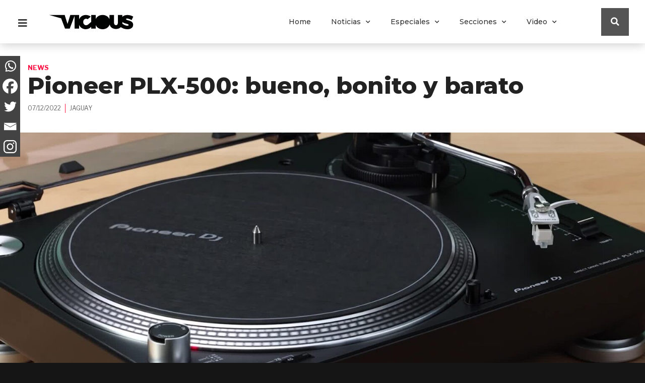

--- FILE ---
content_type: text/html; charset=UTF-8
request_url: https://viciousmagazine.com/news/pioneer-plx-500-bueno-bonito-y-barato/
body_size: 22493
content:
<!doctype html><html lang="es"><head><meta charset="UTF-8"><meta name="viewport" content="width=device-width, initial-scale=1"><link rel="profile" href="https://gmpg.org/xfn/11"><meta name='robots' content='index, follow, max-image-preview:large, max-snippet:-1, max-video-preview:-1' /><title>Pioneer PLX-500: bueno, bonito y barato - Vicious Magazine</title><meta name="description" content="Pioneer PLX-500: bueno, bonito y barato; es una alternativa muy interesante para DJS que buscan calidad a un precio más asequible." /><link rel="canonical" href="https://viciousmagazine.com/news/pioneer-plx-500-bueno-bonito-y-barato/" /><meta property="og:locale" content="es_ES" /><meta property="og:type" content="article" /><meta property="og:title" content="Pioneer PLX-500: bueno, bonito y barato - Vicious Magazine" /><meta property="og:description" content="Pioneer PLX-500: bueno, bonito y barato; es una alternativa muy interesante para DJS que buscan calidad a un precio más asequible." /><meta property="og:url" content="https://viciousmagazine.com/news/pioneer-plx-500-bueno-bonito-y-barato/" /><meta property="og:site_name" content="Vicious Magazine" /><meta property="article:publisher" content="https://www.facebook.com/viciousmagazine/" /><meta property="article:published_time" content="2022-12-07T15:26:26+00:00" /><meta property="article:modified_time" content="2022-12-14T12:35:12+00:00" /><meta property="og:image" content="https://viciousmagazine.com/wp-content/uploads/2022/12/61L1kjOee9L.jpg" /><meta property="og:image:width" content="1920" /><meta property="og:image:height" content="1080" /><meta property="og:image:type" content="image/jpeg" /><meta name="author" content="Jaguay" /><meta name="twitter:card" content="summary_large_image" /><meta name="twitter:creator" content="@viciousmagazine" /><meta name="twitter:site" content="@viciousmagazine" /><meta name="twitter:label1" content="Escrito por" /><meta name="twitter:data1" content="Jaguay" /><meta name="twitter:label2" content="Tiempo de lectura" /><meta name="twitter:data2" content="2 minutos" /> <script type="application/ld+json" class="yoast-schema-graph">{"@context":"https://schema.org","@graph":[{"@type":"Article","@id":"https://viciousmagazine.com/news/pioneer-plx-500-bueno-bonito-y-barato/#article","isPartOf":{"@id":"https://viciousmagazine.com/news/pioneer-plx-500-bueno-bonito-y-barato/"},"author":{"name":"Jaguay","@id":"https://viciousmagazine.com/#/schema/person/b1c96a2d1bd327bc8dd944892c5755ab"},"headline":"Pioneer PLX-500: bueno, bonito y barato","datePublished":"2022-12-07T15:26:26+00:00","dateModified":"2022-12-14T12:35:12+00:00","mainEntityOfPage":{"@id":"https://viciousmagazine.com/news/pioneer-plx-500-bueno-bonito-y-barato/"},"wordCount":312,"commentCount":0,"publisher":{"@id":"https://viciousmagazine.com/#organization"},"image":{"@id":"https://viciousmagazine.com/news/pioneer-plx-500-bueno-bonito-y-barato/#primaryimage"},"thumbnailUrl":"https://viciousmagazine.com/wp-content/uploads/2022/12/61L1kjOee9L.jpg","articleSection":["News"],"inLanguage":"es","potentialAction":[{"@type":"CommentAction","name":"Comment","target":["https://viciousmagazine.com/news/pioneer-plx-500-bueno-bonito-y-barato/#respond"]}]},{"@type":"WebPage","@id":"https://viciousmagazine.com/news/pioneer-plx-500-bueno-bonito-y-barato/","url":"https://viciousmagazine.com/news/pioneer-plx-500-bueno-bonito-y-barato/","name":"Pioneer PLX-500: bueno, bonito y barato - Vicious Magazine","isPartOf":{"@id":"https://viciousmagazine.com/#website"},"primaryImageOfPage":{"@id":"https://viciousmagazine.com/news/pioneer-plx-500-bueno-bonito-y-barato/#primaryimage"},"image":{"@id":"https://viciousmagazine.com/news/pioneer-plx-500-bueno-bonito-y-barato/#primaryimage"},"thumbnailUrl":"https://viciousmagazine.com/wp-content/uploads/2022/12/61L1kjOee9L.jpg","datePublished":"2022-12-07T15:26:26+00:00","dateModified":"2022-12-14T12:35:12+00:00","description":"Pioneer PLX-500: bueno, bonito y barato; es una alternativa muy interesante para DJS que buscan calidad a un precio más asequible.","breadcrumb":{"@id":"https://viciousmagazine.com/news/pioneer-plx-500-bueno-bonito-y-barato/#breadcrumb"},"inLanguage":"es","potentialAction":[{"@type":"ReadAction","target":["https://viciousmagazine.com/news/pioneer-plx-500-bueno-bonito-y-barato/"]}]},{"@type":"ImageObject","inLanguage":"es","@id":"https://viciousmagazine.com/news/pioneer-plx-500-bueno-bonito-y-barato/#primaryimage","url":"https://viciousmagazine.com/wp-content/uploads/2022/12/61L1kjOee9L.jpg","contentUrl":"https://viciousmagazine.com/wp-content/uploads/2022/12/61L1kjOee9L.jpg","width":1920,"height":1080},{"@type":"BreadcrumbList","@id":"https://viciousmagazine.com/news/pioneer-plx-500-bueno-bonito-y-barato/#breadcrumb","itemListElement":[{"@type":"ListItem","position":1,"name":"Portada","item":"https://viciousmagazine.com/"},{"@type":"ListItem","position":2,"name":"Pioneer PLX-500: bueno, bonito y barato"}]},{"@type":"WebSite","@id":"https://viciousmagazine.com/#website","url":"https://viciousmagazine.com/","name":"Vicious Magazine","description":"Vicious Magazine es un medio especializado en música electrónica y cultura DJ","publisher":{"@id":"https://viciousmagazine.com/#organization"},"potentialAction":[{"@type":"SearchAction","target":{"@type":"EntryPoint","urlTemplate":"https://viciousmagazine.com/?s={search_term_string}"},"query-input":"required name=search_term_string"}],"inLanguage":"es"},{"@type":"Organization","@id":"https://viciousmagazine.com/#organization","name":"Vicious Magazine","url":"https://viciousmagazine.com/","logo":{"@type":"ImageObject","inLanguage":"es","@id":"https://viciousmagazine.com/#/schema/logo/image/","url":"https://viciousmagazine.com/wp-content/uploads/2020/11/pic_cuadrao.jpg","contentUrl":"https://viciousmagazine.com/wp-content/uploads/2020/11/pic_cuadrao.jpg","width":400,"height":400,"caption":"Vicious Magazine"},"image":{"@id":"https://viciousmagazine.com/#/schema/logo/image/"},"sameAs":["https://www.facebook.com/viciousmagazine/","https://x.com/viciousmagazine"]},{"@type":"Person","@id":"https://viciousmagazine.com/#/schema/person/b1c96a2d1bd327bc8dd944892c5755ab","name":"Jaguay","image":{"@type":"ImageObject","inLanguage":"es","@id":"https://viciousmagazine.com/#/schema/person/image/","url":"https://secure.gravatar.com/avatar/96c4277fd4e587b47bbf4fb3898bec6c?s=96&d=mm&r=g","contentUrl":"https://secure.gravatar.com/avatar/96c4277fd4e587b47bbf4fb3898bec6c?s=96&d=mm&r=g","caption":"Jaguay"},"url":"https://viciousmagazine.com/author/jaguay/"}]}</script> <link rel="alternate" type="application/rss+xml" title="Vicious Magazine &raquo; Feed" href="https://viciousmagazine.com/feed/" /><link rel="alternate" type="application/rss+xml" title="Vicious Magazine &raquo; Feed de los comentarios" href="https://viciousmagazine.com/comments/feed/" /><link rel="alternate" type="text/calendar" title="Vicious Magazine &raquo; iCal Feed" href="https://viciousmagazine.com/eventos/?ical=1" /><link rel="alternate" type="application/rss+xml" title="Vicious Magazine &raquo; Comentario Pioneer PLX-500: bueno, bonito y barato del feed" href="https://viciousmagazine.com/news/pioneer-plx-500-bueno-bonito-y-barato/feed/" /><style type="text/css">img.wp-smiley,img.emoji{display:inline!important;border:none!important;box-shadow:none!important;height:1em!important;width:1em!important;margin:0 0.07em!important;vertical-align:-0.1em!important;background:none!important;padding:0!important}</style><link rel='stylesheet' id='sbi_styles-css' href='https://viciousmagazine.com/wp-content/plugins/instagram-feed/css/sbi-styles.min.css?ver=6.9.1' type='text/css' media='all' /><link rel='stylesheet' id='wp-block-library-css' href='https://viciousmagazine.com/wp-includes/css/dist/block-library/style.min.css?ver=931ad6b7a22bb37051434d2c4146a103' type='text/css' media='all' /><style id='classic-theme-styles-inline-css' type='text/css'>
/*! This file is auto-generated */
.wp-block-button__link{color:#fff;background-color:#32373c;border-radius:9999px;box-shadow:none;text-decoration:none;padding:calc(.667em + 2px) calc(1.333em + 2px);font-size:1.125em}.wp-block-file__button{background:#32373c;color:#fff;text-decoration:none}</style><style id='global-styles-inline-css' type='text/css'>body{--wp--preset--color--black:#000;--wp--preset--color--cyan-bluish-gray:#abb8c3;--wp--preset--color--white:#fff;--wp--preset--color--pale-pink:#f78da7;--wp--preset--color--vivid-red:#cf2e2e;--wp--preset--color--luminous-vivid-orange:#ff6900;--wp--preset--color--luminous-vivid-amber:#fcb900;--wp--preset--color--light-green-cyan:#7bdcb5;--wp--preset--color--vivid-green-cyan:#00d084;--wp--preset--color--pale-cyan-blue:#8ed1fc;--wp--preset--color--vivid-cyan-blue:#0693e3;--wp--preset--color--vivid-purple:#9b51e0;--wp--preset--gradient--vivid-cyan-blue-to-vivid-purple:linear-gradient(135deg,rgba(6,147,227,1) 0%,rgb(155,81,224) 100%);--wp--preset--gradient--light-green-cyan-to-vivid-green-cyan:linear-gradient(135deg,rgb(122,220,180) 0%,rgb(0,208,130) 100%);--wp--preset--gradient--luminous-vivid-amber-to-luminous-vivid-orange:linear-gradient(135deg,rgba(252,185,0,1) 0%,rgba(255,105,0,1) 100%);--wp--preset--gradient--luminous-vivid-orange-to-vivid-red:linear-gradient(135deg,rgba(255,105,0,1) 0%,rgb(207,46,46) 100%);--wp--preset--gradient--very-light-gray-to-cyan-bluish-gray:linear-gradient(135deg,rgb(238,238,238) 0%,rgb(169,184,195) 100%);--wp--preset--gradient--cool-to-warm-spectrum:linear-gradient(135deg,rgb(74,234,220) 0%,rgb(151,120,209) 20%,rgb(207,42,186) 40%,rgb(238,44,130) 60%,rgb(251,105,98) 80%,rgb(254,248,76) 100%);--wp--preset--gradient--blush-light-purple:linear-gradient(135deg,rgb(255,206,236) 0%,rgb(152,150,240) 100%);--wp--preset--gradient--blush-bordeaux:linear-gradient(135deg,rgb(254,205,165) 0%,rgb(254,45,45) 50%,rgb(107,0,62) 100%);--wp--preset--gradient--luminous-dusk:linear-gradient(135deg,rgb(255,203,112) 0%,rgb(199,81,192) 50%,rgb(65,88,208) 100%);--wp--preset--gradient--pale-ocean:linear-gradient(135deg,rgb(255,245,203) 0%,rgb(182,227,212) 50%,rgb(51,167,181) 100%);--wp--preset--gradient--electric-grass:linear-gradient(135deg,rgb(202,248,128) 0%,rgb(113,206,126) 100%);--wp--preset--gradient--midnight:linear-gradient(135deg,rgb(2,3,129) 0%,rgb(40,116,252) 100%);--wp--preset--font-size--small:13px;--wp--preset--font-size--medium:20px;--wp--preset--font-size--large:36px;--wp--preset--font-size--x-large:42px;--wp--preset--spacing--20:.44rem;--wp--preset--spacing--30:.67rem;--wp--preset--spacing--40:1rem;--wp--preset--spacing--50:1.5rem;--wp--preset--spacing--60:2.25rem;--wp--preset--spacing--70:3.38rem;--wp--preset--spacing--80:5.06rem;--wp--preset--shadow--natural:6px 6px 9px rgba(0,0,0,.2);--wp--preset--shadow--deep:12px 12px 50px rgba(0,0,0,.4);--wp--preset--shadow--sharp:6px 6px 0 rgba(0,0,0,.2);--wp--preset--shadow--outlined:6px 6px 0 -3px rgba(255,255,255,1),6px 6px rgba(0,0,0,1);--wp--preset--shadow--crisp:6px 6px 0 rgba(0,0,0,1)}:where(.is-layout-flex){gap:.5em}:where(.is-layout-grid){gap:.5em}body .is-layout-flow>.alignleft{float:left;margin-inline-start:0;margin-inline-end:2em}body .is-layout-flow>.alignright{float:right;margin-inline-start:2em;margin-inline-end:0}body .is-layout-flow>.aligncenter{margin-left:auto!important;margin-right:auto!important}body .is-layout-constrained>.alignleft{float:left;margin-inline-start:0;margin-inline-end:2em}body .is-layout-constrained>.alignright{float:right;margin-inline-start:2em;margin-inline-end:0}body .is-layout-constrained>.aligncenter{margin-left:auto!important;margin-right:auto!important}body .is-layout-constrained>:where(:not(.alignleft):not(.alignright):not(.alignfull)){max-width:var(--wp--style--global--content-size);margin-left:auto!important;margin-right:auto!important}body .is-layout-constrained>.alignwide{max-width:var(--wp--style--global--wide-size)}body .is-layout-flex{display:flex}body .is-layout-flex{flex-wrap:wrap;align-items:center}body .is-layout-flex>*{margin:0}body .is-layout-grid{display:grid}body .is-layout-grid>*{margin:0}:where(.wp-block-columns.is-layout-flex){gap:2em}:where(.wp-block-columns.is-layout-grid){gap:2em}:where(.wp-block-post-template.is-layout-flex){gap:1.25em}:where(.wp-block-post-template.is-layout-grid){gap:1.25em}.has-black-color{color:var(--wp--preset--color--black)!important}.has-cyan-bluish-gray-color{color:var(--wp--preset--color--cyan-bluish-gray)!important}.has-white-color{color:var(--wp--preset--color--white)!important}.has-pale-pink-color{color:var(--wp--preset--color--pale-pink)!important}.has-vivid-red-color{color:var(--wp--preset--color--vivid-red)!important}.has-luminous-vivid-orange-color{color:var(--wp--preset--color--luminous-vivid-orange)!important}.has-luminous-vivid-amber-color{color:var(--wp--preset--color--luminous-vivid-amber)!important}.has-light-green-cyan-color{color:var(--wp--preset--color--light-green-cyan)!important}.has-vivid-green-cyan-color{color:var(--wp--preset--color--vivid-green-cyan)!important}.has-pale-cyan-blue-color{color:var(--wp--preset--color--pale-cyan-blue)!important}.has-vivid-cyan-blue-color{color:var(--wp--preset--color--vivid-cyan-blue)!important}.has-vivid-purple-color{color:var(--wp--preset--color--vivid-purple)!important}.has-black-background-color{background-color:var(--wp--preset--color--black)!important}.has-cyan-bluish-gray-background-color{background-color:var(--wp--preset--color--cyan-bluish-gray)!important}.has-white-background-color{background-color:var(--wp--preset--color--white)!important}.has-pale-pink-background-color{background-color:var(--wp--preset--color--pale-pink)!important}.has-vivid-red-background-color{background-color:var(--wp--preset--color--vivid-red)!important}.has-luminous-vivid-orange-background-color{background-color:var(--wp--preset--color--luminous-vivid-orange)!important}.has-luminous-vivid-amber-background-color{background-color:var(--wp--preset--color--luminous-vivid-amber)!important}.has-light-green-cyan-background-color{background-color:var(--wp--preset--color--light-green-cyan)!important}.has-vivid-green-cyan-background-color{background-color:var(--wp--preset--color--vivid-green-cyan)!important}.has-pale-cyan-blue-background-color{background-color:var(--wp--preset--color--pale-cyan-blue)!important}.has-vivid-cyan-blue-background-color{background-color:var(--wp--preset--color--vivid-cyan-blue)!important}.has-vivid-purple-background-color{background-color:var(--wp--preset--color--vivid-purple)!important}.has-black-border-color{border-color:var(--wp--preset--color--black)!important}.has-cyan-bluish-gray-border-color{border-color:var(--wp--preset--color--cyan-bluish-gray)!important}.has-white-border-color{border-color:var(--wp--preset--color--white)!important}.has-pale-pink-border-color{border-color:var(--wp--preset--color--pale-pink)!important}.has-vivid-red-border-color{border-color:var(--wp--preset--color--vivid-red)!important}.has-luminous-vivid-orange-border-color{border-color:var(--wp--preset--color--luminous-vivid-orange)!important}.has-luminous-vivid-amber-border-color{border-color:var(--wp--preset--color--luminous-vivid-amber)!important}.has-light-green-cyan-border-color{border-color:var(--wp--preset--color--light-green-cyan)!important}.has-vivid-green-cyan-border-color{border-color:var(--wp--preset--color--vivid-green-cyan)!important}.has-pale-cyan-blue-border-color{border-color:var(--wp--preset--color--pale-cyan-blue)!important}.has-vivid-cyan-blue-border-color{border-color:var(--wp--preset--color--vivid-cyan-blue)!important}.has-vivid-purple-border-color{border-color:var(--wp--preset--color--vivid-purple)!important}.has-vivid-cyan-blue-to-vivid-purple-gradient-background{background:var(--wp--preset--gradient--vivid-cyan-blue-to-vivid-purple)!important}.has-light-green-cyan-to-vivid-green-cyan-gradient-background{background:var(--wp--preset--gradient--light-green-cyan-to-vivid-green-cyan)!important}.has-luminous-vivid-amber-to-luminous-vivid-orange-gradient-background{background:var(--wp--preset--gradient--luminous-vivid-amber-to-luminous-vivid-orange)!important}.has-luminous-vivid-orange-to-vivid-red-gradient-background{background:var(--wp--preset--gradient--luminous-vivid-orange-to-vivid-red)!important}.has-very-light-gray-to-cyan-bluish-gray-gradient-background{background:var(--wp--preset--gradient--very-light-gray-to-cyan-bluish-gray)!important}.has-cool-to-warm-spectrum-gradient-background{background:var(--wp--preset--gradient--cool-to-warm-spectrum)!important}.has-blush-light-purple-gradient-background{background:var(--wp--preset--gradient--blush-light-purple)!important}.has-blush-bordeaux-gradient-background{background:var(--wp--preset--gradient--blush-bordeaux)!important}.has-luminous-dusk-gradient-background{background:var(--wp--preset--gradient--luminous-dusk)!important}.has-pale-ocean-gradient-background{background:var(--wp--preset--gradient--pale-ocean)!important}.has-electric-grass-gradient-background{background:var(--wp--preset--gradient--electric-grass)!important}.has-midnight-gradient-background{background:var(--wp--preset--gradient--midnight)!important}.has-small-font-size{font-size:var(--wp--preset--font-size--small)!important}.has-medium-font-size{font-size:var(--wp--preset--font-size--medium)!important}.has-large-font-size{font-size:var(--wp--preset--font-size--large)!important}.has-x-large-font-size{font-size:var(--wp--preset--font-size--x-large)!important}.wp-block-navigation a:where(:not(.wp-element-button)){color:inherit}:where(.wp-block-post-template.is-layout-flex){gap:1.25em}:where(.wp-block-post-template.is-layout-grid){gap:1.25em}:where(.wp-block-columns.is-layout-flex){gap:2em}:where(.wp-block-columns.is-layout-grid){gap:2em}.wp-block-pullquote{font-size:1.5em;line-height:1.6}</style><link rel='stylesheet' id='dashicons-css' href='https://viciousmagazine.com/wp-includes/css/dashicons.min.css?ver=931ad6b7a22bb37051434d2c4146a103' type='text/css' media='all' /><link rel='stylesheet' id='admin-bar-css' href='https://viciousmagazine.com/wp-includes/css/admin-bar.min.css?ver=931ad6b7a22bb37051434d2c4146a103' type='text/css' media='all' /><style id='admin-bar-inline-css' type='text/css'>#p404RedirectChart .canvasjs-chart-credit{display:none!important}#p404RedirectChart canvas{border-radius:6px}.p404-redirect-adminbar-weekly-title{font-weight:700;font-size:14px;color:#fff;margin-bottom:6px}#wpadminbar #wp-admin-bar-p404_free_top_button .ab-icon:before{content:"\f103";color:#dc3545;top:3px}#wp-admin-bar-p404_free_top_button .ab-item{min-width:80px!important;padding:0px!important}.p404-redirect-adminbar-dropdown-wrap{min-width:0;padding:0;position:static!important}#wpadminbar #wp-admin-bar-p404_free_top_button_dropdown{position:static!important}#wpadminbar #wp-admin-bar-p404_free_top_button_dropdown .ab-item{padding:0!important;margin:0!important}.p404-redirect-dropdown-container{min-width:340px;padding:18px 18px 12px 18px;background:#23282d!important;color:#fff;border-radius:12px;box-shadow:0 8px 32px rgba(0,0,0,.25);margin-top:10px;position:relative!important;z-index:999999!important;display:block!important;border:1px solid #444}#wpadminbar #wp-admin-bar-p404_free_top_button .p404-redirect-dropdown-container{display:none!important}#wpadminbar #wp-admin-bar-p404_free_top_button:hover .p404-redirect-dropdown-container{display:block!important}#wpadminbar #wp-admin-bar-p404_free_top_button:hover #wp-admin-bar-p404_free_top_button_dropdown .p404-redirect-dropdown-container{display:block!important}.p404-redirect-card{background:#2c3338;border-radius:8px;padding:18px 18px 12px 18px;box-shadow:0 2px 8px rgba(0,0,0,.07);display:flex;flex-direction:column;align-items:flex-start;border:1px solid #444}.p404-redirect-btn{display:inline-block;background:#dc3545;color:#fff!important;font-weight:700;padding:5px 22px;border-radius:8px;text-decoration:none;font-size:17px;transition:background 0.2s,box-shadow 0.2s;margin-top:8px;box-shadow:0 2px 8px rgba(220,53,69,.15);text-align:center;line-height:1.6}.p404-redirect-btn:hover{background:#c82333;color:#fff!important;box-shadow:0 4px 16px rgba(220,53,69,.25)}#wpadminbar .ab-top-menu>li:hover>.ab-item,#wpadminbar .ab-top-menu>li.hover>.ab-item{z-index:auto}#wpadminbar #wp-admin-bar-p404_free_top_button:hover>.ab-item{z-index:999998!important}</style><link rel='stylesheet' id='tribe-events-v2-single-skeleton-css' href='https://viciousmagazine.com/wp-content/plugins/the-events-calendar/src/resources/css/tribe-events-single-skeleton.min.css?ver=6.6.3' type='text/css' media='all' /><link rel='stylesheet' id='tribe-events-v2-single-skeleton-full-css' href='https://viciousmagazine.com/wp-content/plugins/the-events-calendar/src/resources/css/tribe-events-single-full.min.css?ver=6.6.3' type='text/css' media='all' /><link rel='stylesheet' id='tec-events-elementor-widgets-base-styles-css' href='https://viciousmagazine.com/wp-content/plugins/the-events-calendar/src/resources/css/integrations/plugins/elementor/widgets/widget-base.min.css?ver=6.6.3' type='text/css' media='all' /><link data-minify="1" rel='stylesheet' id='audioigniter-css' href='https://viciousmagazine.com/wp-content/cache/min/1/wp-content/plugins/audioigniter/player/build/style-91343be132846b3feaec2f5ebc0eba81.css' type='text/css' media='all' /><link rel='stylesheet' id='hide-admin-bar-based-on-user-roles-css' href='https://viciousmagazine.com/wp-content/plugins/hide-admin-bar-based-on-user-roles/public/css/hide-admin-bar-based-on-user-roles-public.css?ver=6.0.5' type='text/css' media='all' /><link rel='stylesheet' id='hello-elementor-css' href='https://viciousmagazine.com/wp-content/themes/hello-elementor/style.min.css?ver=2.4.1' type='text/css' media='all' /><link rel='stylesheet' id='hello-elementor-theme-style-css' href='https://viciousmagazine.com/wp-content/themes/hello-elementor/theme.min.css?ver=2.4.1' type='text/css' media='all' /><link rel='stylesheet' id='elementor-icons-css' href='https://viciousmagazine.com/wp-content/plugins/elementor/assets/lib/eicons/css/elementor-icons.min.css?ver=5.13.0' type='text/css' media='all' /><link rel='stylesheet' id='elementor-frontend-legacy-css' href='https://viciousmagazine.com/wp-content/plugins/elementor/assets/css/frontend-legacy.min.css?ver=3.4.8' type='text/css' media='all' /><link rel='stylesheet' id='elementor-frontend-css' href='https://viciousmagazine.com/wp-content/plugins/elementor/assets/css/frontend.min.css?ver=3.4.8' type='text/css' media='all' /><style id='elementor-frontend-inline-css' type='text/css'>@font-face{font-family:eicons;src:url(https://viciousmagazine.com/wp-content/plugins/elementor/assets/lib/eicons/fonts/eicons.eot?5.10.0);src:url(https://viciousmagazine.com/wp-content/plugins/elementor/assets/lib/eicons/fonts/eicons.eot?5.10.0#iefix) format("embedded-opentype"),url(https://viciousmagazine.com/wp-content/plugins/elementor/assets/lib/eicons/fonts/eicons.woff2?5.10.0) format("woff2"),url(https://viciousmagazine.com/wp-content/plugins/elementor/assets/lib/eicons/fonts/eicons.woff?5.10.0) format("woff"),url(https://viciousmagazine.com/wp-content/plugins/elementor/assets/lib/eicons/fonts/eicons.ttf?5.10.0) format("truetype"),url(https://viciousmagazine.com/wp-content/plugins/elementor/assets/lib/eicons/fonts/eicons.svg?5.10.0#eicon) format("svg");font-weight:400;font-style:normal}</style><link data-minify="1" rel='stylesheet' id='elementor-post-43626-css' href='https://viciousmagazine.com/wp-content/cache/min/1/wp-content/uploads/elementor/css/post-43626-bba61d743aa3e250a5139813b7dfc9eb.css' type='text/css' media='all' /><link rel='stylesheet' id='dce-style-css' href='https://viciousmagazine.com/wp-content/plugins/dynamic-content-for-elementor/assets/css/style.min.css?ver=2.1.1' type='text/css' media='all' /><link rel='stylesheet' id='elementor-pro-css' href='https://viciousmagazine.com/wp-content/plugins/elementor-pro/assets/css/frontend.min.css?ver=3.5.1' type='text/css' media='all' /><link data-minify="1" rel='stylesheet' id='jet-blog-css' href='https://viciousmagazine.com/wp-content/cache/min/1/wp-content/plugins/jet-blog/assets/css/jet-blog-53f4706c3dee53734217042ee70d9a44.css' type='text/css' media='all' /><link rel='stylesheet' id='font-awesome-5-all-css' href='https://viciousmagazine.com/wp-content/plugins/elementor/assets/lib/font-awesome/css/all.min.css?ver=3.4.8' type='text/css' media='all' /><link rel='stylesheet' id='font-awesome-4-shim-css' href='https://viciousmagazine.com/wp-content/plugins/elementor/assets/lib/font-awesome/css/v4-shims.min.css?ver=3.4.8' type='text/css' media='all' /><link data-minify="1" rel='stylesheet' id='namogo-icons-css' href='https://viciousmagazine.com/wp-content/cache/min/1/wp-content/plugins/elementor-extras/assets/lib/nicons/css/nicons-61ae3812902c58fb92cf29379aac1be5.css' type='text/css' media='all' /><link rel='stylesheet' id='elementor-extras-frontend-css' href='https://viciousmagazine.com/wp-content/plugins/elementor-extras/assets/css/frontend.min.css?ver=2.2.52' type='text/css' media='all' /><link data-minify="1" rel='stylesheet' id='elementor-post-43629-css' href='https://viciousmagazine.com/wp-content/cache/min/1/wp-content/uploads/elementor/css/post-43629-f9849719efc0a3c9f44710acd2dd4d71.css' type='text/css' media='all' /><link data-minify="1" rel='stylesheet' id='elementor-post-47869-css' href='https://viciousmagazine.com/wp-content/cache/min/1/wp-content/uploads/elementor/css/post-47869-8f8543d37bd048d5cb57affe27feb895.css' type='text/css' media='all' /><link data-minify="1" rel='stylesheet' id='elementor-post-47948-css' href='https://viciousmagazine.com/wp-content/cache/min/1/wp-content/uploads/elementor/css/post-47948-fc445cb466822589ab4c5164c714e4ea.css' type='text/css' media='all' /><link data-minify="1" rel='stylesheet' id='elementor-post-48011-css' href='https://viciousmagazine.com/wp-content/cache/min/1/wp-content/uploads/elementor/css/post-48011-22e2a58d90c30df4b1f6aa09cfe41ab8.css' type='text/css' media='all' /><link data-minify="1" rel='stylesheet' id='heateor_sss_frontend_css-css' href='https://viciousmagazine.com/wp-content/cache/min/1/wp-content/plugins/sassy-social-share/public/css/sassy-social-share-public-1b2134542ae1889f8868608a465ed029.css' type='text/css' media='all' /><style id='heateor_sss_frontend_css-inline-css' type='text/css'>.heateor_sss_button_instagram span.heateor_sss_svg,a.heateor_sss_instagram span.heateor_sss_svg{background:radial-gradient(circle at 30% 107%,#fdf497 0,#fdf497 5%,#fd5949 45%,#d6249f 60%,#285aeb 90%)}div.heateor_sss_horizontal_sharing a.heateor_sss_button_instagram span{background:#434343!important}div.heateor_sss_standard_follow_icons_container a.heateor_sss_button_instagram span{background:#434343}div.heateor_sss_vertical_sharing a.heateor_sss_button_instagram span{background:#434343!important}div.heateor_sss_floating_follow_icons_container a.heateor_sss_button_instagram span{background:#434343}.heateor_sss_horizontal_sharing .heateor_sss_svg,.heateor_sss_standard_follow_icons_container .heateor_sss_svg{background-color:#434343!important;background:#434343!important;color:#fff;border-width:0;border-style:solid;border-color:transparent}.heateor_sss_horizontal_sharing .heateorSssTCBackground{color:#666}div.heateor_sss_horizontal_sharing span.heateor_sss_svg svg:hover path:not(.heateor_sss_no_fill),div.heateor_sss_horizontal_sharing span.heateor_sss_svg svg:hover ellipse,div.heateor_sss_horizontal_sharing span.heateor_sss_svg svg:hover circle,div.heateor_sss_horizontal_sharing span.heateor_sss_svg svg:hover polygon,div.heateor_sss_horizontal_sharing span.heateor_sss_svg svg:hover rect:not(.heateor_sss_no_fill){fill:#4bbaac}div.heateor_sss_horizontal_sharing span.heateor_sss_svg svg:hover path.heateor_sss_svg_stroke,div.heateor_sss_horizontal_sharing span.heateor_sss_svg svg:hover rect.heateor_sss_svg_stroke{stroke:#4bbaac}.heateor_sss_horizontal_sharing span.heateor_sss_svg:hover,.heateor_sss_standard_follow_icons_container span.heateor_sss_svg:hover{color:#4bbaac;border-color:transparent}.heateor_sss_vertical_sharing span.heateor_sss_svg,.heateor_sss_floating_follow_icons_container span.heateor_sss_svg{background-color:#434343!important;background:#434343!important;color:#fff;border-width:0;border-style:solid;border-color:transparent}.heateor_sss_vertical_sharing .heateorSssTCBackground{color:#666}div.heateor_sss_vertical_sharing span.heateor_sss_svg svg:hover path:not(.heateor_sss_no_fill),div.heateor_sss_vertical_sharing span.heateor_sss_svg svg:hover ellipse,div.heateor_sss_vertical_sharing span.heateor_sss_svg svg:hover circle,div.heateor_sss_vertical_sharing span.heateor_sss_svg svg:hover polygon{fill:#4bbaac}div.heateor_sss_vertical_sharing span.heateor_sss_svg svg:hover path.heateor_sss_svg_stroke{stroke:#4bbaac}.heateor_sss_vertical_sharing span.heateor_sss_svg:hover,.heateor_sss_floating_follow_icons_container span.heateor_sss_svg:hover{color:#4bbaac;border-color:transparent}@media screen and (max-width:783px){.heateor_sss_vertical_sharing{display:none!important}}div.heateor_sss_mobile_footer{display:none}@media screen and (max-width:783px){div.heateor_sss_bottom_sharing .heateorSssTCBackground{background-color:#fff}div.heateor_sss_bottom_sharing{width:100%!important;left:0!important}div.heateor_sss_bottom_sharing a{width:20%!important}div.heateor_sss_bottom_sharing .heateor_sss_svg{width:100%!important}div.heateor_sss_bottom_sharing div.heateorSssTotalShareCount{font-size:1em!important;line-height:28px!important}div.heateor_sss_bottom_sharing div.heateorSssTotalShareText{font-size:.7em!important;line-height:0px!important}div.heateor_sss_mobile_footer{display:block;height:40px}.heateor_sss_bottom_sharing{padding:0!important;display:block!important;width:auto!important;bottom:-2px!important;top:auto!important}.heateor_sss_bottom_sharing .heateor_sss_square_count{line-height:inherit}.heateor_sss_bottom_sharing .heateorSssSharingArrow{display:none}.heateor_sss_bottom_sharing .heateorSssTCBackground{margin-right:1.1em!important}}div.heateorSssSharingArrow{display:none}</style><link rel='stylesheet' id='google-fonts-1-css' href='https://fonts.googleapis.com/css?family=Montserrat%3A100%2C100italic%2C200%2C200italic%2C300%2C300italic%2C400%2C400italic%2C500%2C500italic%2C600%2C600italic%2C700%2C700italic%2C800%2C800italic%2C900%2C900italic%7CLibre+Franklin%3A100%2C100italic%2C200%2C200italic%2C300%2C300italic%2C400%2C400italic%2C500%2C500italic%2C600%2C600italic%2C700%2C700italic%2C800%2C800italic%2C900%2C900italic%7COpen+Sans%3A100%2C100italic%2C200%2C200italic%2C300%2C300italic%2C400%2C400italic%2C500%2C500italic%2C600%2C600italic%2C700%2C700italic%2C800%2C800italic%2C900%2C900italic%7CFira+Sans%3A100%2C100italic%2C200%2C200italic%2C300%2C300italic%2C400%2C400italic%2C500%2C500italic%2C600%2C600italic%2C700%2C700italic%2C800%2C800italic%2C900%2C900italic%7CSource+Sans+Pro%3A100%2C100italic%2C200%2C200italic%2C300%2C300italic%2C400%2C400italic%2C500%2C500italic%2C600%2C600italic%2C700%2C700italic%2C800%2C800italic%2C900%2C900italic&#038;display=auto&#038;ver=6.3.7' type='text/css' media='all' /><link rel='stylesheet' id='elementor-icons-shared-0-css' href='https://viciousmagazine.com/wp-content/plugins/elementor/assets/lib/font-awesome/css/fontawesome.min.css?ver=5.15.3' type='text/css' media='all' /><link rel='stylesheet' id='elementor-icons-fa-solid-css' href='https://viciousmagazine.com/wp-content/plugins/elementor/assets/lib/font-awesome/css/solid.min.css?ver=5.15.3' type='text/css' media='all' /><link rel='stylesheet' id='elementor-icons-fa-brands-css' href='https://viciousmagazine.com/wp-content/plugins/elementor/assets/lib/font-awesome/css/brands.min.css?ver=5.15.3' type='text/css' media='all' /> <script type='text/javascript' src='https://viciousmagazine.com/wp-includes/js/jquery/jquery.min.js?ver=3.7.0' id='jquery-core-js'></script> <script type='text/javascript' src='https://viciousmagazine.com/wp-includes/js/jquery/jquery-migrate.min.js?ver=3.4.1' id='jquery-migrate-js'></script> <script data-minify="1" type='text/javascript' src='https://viciousmagazine.com/wp-content/cache/min/1/wp-content/plugins/hide-admin-bar-based-on-user-roles/public/js/hide-admin-bar-based-on-user-roles-public-5467fb6b25176c84cd7cbe62f4f56b07.js' id='hide-admin-bar-based-on-user-roles-js'></script> <script type='text/javascript' src='https://viciousmagazine.com/wp-content/plugins/elementor/assets/lib/font-awesome/js/v4-shims.min.js?ver=3.4.8' id='font-awesome-4-shim-js'></script> <link rel="https://api.w.org/" href="https://viciousmagazine.com/wp-json/" /><link rel="alternate" type="application/json" href="https://viciousmagazine.com/wp-json/wp/v2/posts/72055" /><link rel="EditURI" type="application/rsd+xml" title="RSD" href="https://viciousmagazine.com/xmlrpc.php?rsd" /><link rel="alternate" type="application/json+oembed" href="https://viciousmagazine.com/wp-json/oembed/1.0/embed?url=https%3A%2F%2Fviciousmagazine.com%2Fnews%2Fpioneer-plx-500-bueno-bonito-y-barato%2F" />  <script>(function(i,s,o,g,r,a,m){i['GoogleAnalyticsObject']=r;i[r]=i[r]||function(){
			(i[r].q=i[r].q||[]).push(arguments)},i[r].l=1*new Date();a=s.createElement(o),
			m=s.getElementsByTagName(o)[0];a.async=1;a.src=g;m.parentNode.insertBefore(a,m)
			})(window,document,'script','https://www.google-analytics.com/analytics.js','ga');
			ga('create', 'UA-58120636-1', 'auto');
			ga('send', 'pageview');</script> <meta name="tec-api-version" content="v1"><meta name="tec-api-origin" content="https://viciousmagazine.com"><link rel="alternate" href="https://viciousmagazine.com/wp-json/tribe/events/v1/" /><style type="text/css"></style><link rel="icon" href="https://viciousmagazine.com/wp-content/uploads/2020/11/cropped-pic_cuadrao-32x32.jpg" sizes="32x32" /><link rel="icon" href="https://viciousmagazine.com/wp-content/uploads/2020/11/cropped-pic_cuadrao-192x192.jpg" sizes="192x192" /><link rel="apple-touch-icon" href="https://viciousmagazine.com/wp-content/uploads/2020/11/cropped-pic_cuadrao-180x180.jpg" /><meta name="msapplication-TileImage" content="https://viciousmagazine.com/wp-content/uploads/2020/11/cropped-pic_cuadrao-270x270.jpg" /><style type="text/css" id="wp-custom-css">.tribe-events-event-meta a{color:#ff1243!important}</style><noscript><style id="rocket-lazyload-nojs-css">.rll-youtube-player,[data-lazy-src]{display:none!important}</style></noscript></head><body data-rsssl=1 class="post-template-default single single-post postid-72055 single-format-standard wp-custom-logo tribe-no-js page-template-hello-elementor elementor-dce elementor-default elementor-kit-43626 elementor-page-47948"><div data-elementor-type="header" data-elementor-id="43629" data-post-id="72055" data-obj-id="72055" class="elementor elementor-43629 dce-elementor-post-72055 elementor-location-header" data-elementor-settings="[]"><div class="elementor-section-wrap"><section data-dce-background-color="#FFFFFF" class="elementor-section elementor-top-section elementor-element elementor-element-337b2c43 elementor-section-stretched elementor-section-content-top elementor-section-boxed elementor-section-height-default elementor-section-height-default" data-id="337b2c43" data-element_type="section" data-settings="{&quot;background_background&quot;:&quot;classic&quot;,&quot;sticky&quot;:&quot;top&quot;,&quot;stretch_section&quot;:&quot;section-stretched&quot;,&quot;sticky_on&quot;:[&quot;desktop&quot;,&quot;tablet&quot;,&quot;mobile&quot;],&quot;sticky_offset&quot;:0,&quot;sticky_effects_offset&quot;:0}"><div class="elementor-container elementor-column-gap-default"><div class="elementor-row"><div class="elementor-column elementor-col-33 elementor-top-column elementor-element elementor-element-19cfe27d" data-id="19cfe27d" data-element_type="column" data-settings="{&quot;background_background&quot;:&quot;classic&quot;}"><div class="elementor-column-wrap elementor-element-populated"><div class="elementor-widget-wrap"><div class="elementor-element elementor-element-78e4b6a3 elementor-widget__width-auto elementor-widget-tablet__width-auto elementor-view-default elementor-widget elementor-widget-icon" data-id="78e4b6a3" data-element_type="widget" data-widget_type="icon.default"><div class="elementor-widget-container"><div class="elementor-icon-wrapper"> <a class="elementor-icon" href="#elementor-action%3Aaction%3Dpopup%3Aopen%26settings%3DeyJpZCI6IjQ4MDExIiwidG9nZ2xlIjpmYWxzZX0%3D"> <i aria-hidden="true" class="fas fa-bars"></i> </a></div></div></div></div></div></div><div class="elementor-column elementor-col-33 elementor-top-column elementor-element elementor-element-7eb09b7" data-id="7eb09b7" data-element_type="column" data-settings="{&quot;background_background&quot;:&quot;classic&quot;}"><div class="elementor-column-wrap elementor-element-populated"><div class="elementor-widget-wrap"><div class="elementor-element elementor-element-f7583dd elementor-widget__width-auto elementor-widget-tablet__width-initial elementor-widget elementor-widget-image" data-id="f7583dd" data-element_type="widget" data-widget_type="image.default"><div class="elementor-widget-container"><div class="elementor-image"> <a href="https://viciousmagazine.com"> <img src="data:image/svg+xml,%3Csvg%20xmlns='http://www.w3.org/2000/svg'%20viewBox='0%200%200%200'%3E%3C/svg%3E" class="attachment-full size-full" alt="VICIOUS_BLACK" data-lazy-src="https://viciousmagazine.com/wp-content/uploads/2020/07/VICIOUS_BLACK.svg" /><noscript><img src="https://viciousmagazine.com/wp-content/uploads/2020/07/VICIOUS_BLACK.svg" class="attachment-full size-full" alt="VICIOUS_BLACK" /></noscript> </a></div></div></div></div></div></div><div class="elementor-column elementor-col-33 elementor-top-column elementor-element elementor-element-664ed78" data-id="664ed78" data-element_type="column" data-settings="{&quot;background_background&quot;:&quot;classic&quot;}"><div class="elementor-column-wrap elementor-element-populated"><div class="elementor-widget-wrap"><div class="elementor-element elementor-element-3199fbc5 elementor-nav-menu__align-left elementor-nav-menu--stretch elementor-hidden-tablet elementor-hidden-phone elementor-widget__width-auto elementor-nav-menu--dropdown-tablet elementor-nav-menu__text-align-aside elementor-nav-menu--toggle elementor-nav-menu--burger elementor-widget elementor-widget-nav-menu" data-id="3199fbc5" data-element_type="widget" data-settings="{&quot;full_width&quot;:&quot;stretch&quot;,&quot;submenu_icon&quot;:{&quot;value&quot;:&quot;&lt;i class=\&quot;fas fa-chevron-down\&quot;&gt;&lt;\/i&gt;&quot;,&quot;library&quot;:&quot;fa-solid&quot;},&quot;layout&quot;:&quot;horizontal&quot;,&quot;toggle&quot;:&quot;burger&quot;}" data-widget_type="nav-menu.default"><div class="elementor-widget-container"><nav migration_allowed="1" migrated="0" role="navigation" class="elementor-nav-menu--main elementor-nav-menu__container elementor-nav-menu--layout-horizontal e--pointer-none"><ul id="menu-1-3199fbc5" class="elementor-nav-menu"><li class="menu-item menu-item-type-post_type menu-item-object-page menu-item-home menu-item-48293"><a href="https://viciousmagazine.com/" class="elementor-item">Home</a></li><li class="menu-item menu-item-type-custom menu-item-object-custom menu-item-has-children menu-item-43659"><a href="/news" class="elementor-item">Noticias</a><ul class="sub-menu elementor-nav-menu--dropdown"><li class="menu-item menu-item-type-post_type menu-item-object-page menu-item-47920"><a href="https://viciousmagazine.com/news/" class="elementor-sub-item">News Feed</a></li><li class="menu-item menu-item-type-post_type menu-item-object-page menu-item-48058"><a href="https://viciousmagazine.com/lanzamientos/" class="elementor-sub-item">Lanzamientos</a></li></ul></li><li class="menu-item menu-item-type-post_type menu-item-object-page menu-item-has-children menu-item-50681"><a href="https://viciousmagazine.com/especiales/" class="elementor-item">Especiales</a><ul class="sub-menu elementor-nav-menu--dropdown"><li class="menu-item menu-item-type-post_type menu-item-object-page menu-item-50665"><a href="https://viciousmagazine.com/madrid-music-days/" class="elementor-sub-item">Madrid Music Days</a></li><li class="menu-item menu-item-type-post_type menu-item-object-page menu-item-49157"><a href="https://viciousmagazine.com/entrevistas/" class="elementor-sub-item">Entrevistas</a></li><li class="menu-item menu-item-type-post_type menu-item-object-page menu-item-49285"><a href="https://viciousmagazine.com/reportajes/" class="elementor-sub-item">Reportajes</a></li><li class="menu-item menu-item-type-post_type menu-item-object-page menu-item-69564"><a href="https://viciousmagazine.com/cronicas/" class="elementor-sub-item">Crónicas</a></li></ul></li><li class="menu-item menu-item-type-post_type menu-item-object-page menu-item-has-children menu-item-49804"><a href="https://viciousmagazine.com/secciones/" class="elementor-item">Secciones</a><ul class="sub-menu elementor-nav-menu--dropdown"><li class="menu-item menu-item-type-post_type menu-item-object-page menu-item-59753"><a href="https://viciousmagazine.com/agenda/" class="elementor-sub-item">Agenda</a></li><li class="menu-item menu-item-type-post_type menu-item-object-page menu-item-53987"><a href="https://viciousmagazine.com/tecnologia/" class="elementor-sub-item">Tecnologia</a></li><li class="menu-item menu-item-type-post_type menu-item-object-page menu-item-49932"><a href="https://viciousmagazine.com/vicious-podcast/" class="elementor-sub-item">Vicious Podcast</a></li><li class="menu-item menu-item-type-post_type menu-item-object-page menu-item-56668"><a href="https://viciousmagazine.com/coleccion-privada/" class="elementor-sub-item">Colección privada</a></li><li class="menu-item menu-item-type-post_type menu-item-object-page menu-item-52057"><a href="https://viciousmagazine.com/zonatrance/" class="elementor-sub-item">Zona Trance</a></li><li class="menu-item menu-item-type-post_type menu-item-object-page menu-item-78158"><a href="https://viciousmagazine.com/premiere/" class="elementor-sub-item">Premiere</a></li></ul></li><li class="menu-item menu-item-type-custom menu-item-object-custom menu-item-has-children menu-item-51064"><a href="https://viciousmagazine.com/en-casa-con/" class="elementor-item">Video</a><ul class="sub-menu elementor-nav-menu--dropdown"><li class="menu-item menu-item-type-post_type menu-item-object-page menu-item-49977"><a href="https://viciousmagazine.com/en-casa-con/" class="elementor-sub-item">En Casa Con</a></li><li class="menu-item menu-item-type-post_type menu-item-object-page menu-item-52807"><a href="https://viciousmagazine.com/joton-tv/" class="elementor-sub-item">Joton Monthly Selection</a></li><li class="menu-item menu-item-type-post_type menu-item-object-page menu-item-49997"><a href="https://viciousmagazine.com/vicious-live/" class="elementor-sub-item">Vicious Live</a></li></ul></li></ul></nav><div class="elementor-menu-toggle" role="button" tabindex="0" aria-label="Alternar menú" aria-expanded="false"> <i aria-hidden="true" role="presentation" class="eicon-menu-bar"></i> <span class="elementor-screen-only">Menú</span></div><nav class="elementor-nav-menu--dropdown elementor-nav-menu__container" role="navigation" aria-hidden="true"><ul id="menu-2-3199fbc5" class="elementor-nav-menu"><li class="menu-item menu-item-type-post_type menu-item-object-page menu-item-home menu-item-48293"><a href="https://viciousmagazine.com/" class="elementor-item" tabindex="-1">Home</a></li><li class="menu-item menu-item-type-custom menu-item-object-custom menu-item-has-children menu-item-43659"><a href="/news" class="elementor-item" tabindex="-1">Noticias</a><ul class="sub-menu elementor-nav-menu--dropdown"><li class="menu-item menu-item-type-post_type menu-item-object-page menu-item-47920"><a href="https://viciousmagazine.com/news/" class="elementor-sub-item" tabindex="-1">News Feed</a></li><li class="menu-item menu-item-type-post_type menu-item-object-page menu-item-48058"><a href="https://viciousmagazine.com/lanzamientos/" class="elementor-sub-item" tabindex="-1">Lanzamientos</a></li></ul></li><li class="menu-item menu-item-type-post_type menu-item-object-page menu-item-has-children menu-item-50681"><a href="https://viciousmagazine.com/especiales/" class="elementor-item" tabindex="-1">Especiales</a><ul class="sub-menu elementor-nav-menu--dropdown"><li class="menu-item menu-item-type-post_type menu-item-object-page menu-item-50665"><a href="https://viciousmagazine.com/madrid-music-days/" class="elementor-sub-item" tabindex="-1">Madrid Music Days</a></li><li class="menu-item menu-item-type-post_type menu-item-object-page menu-item-49157"><a href="https://viciousmagazine.com/entrevistas/" class="elementor-sub-item" tabindex="-1">Entrevistas</a></li><li class="menu-item menu-item-type-post_type menu-item-object-page menu-item-49285"><a href="https://viciousmagazine.com/reportajes/" class="elementor-sub-item" tabindex="-1">Reportajes</a></li><li class="menu-item menu-item-type-post_type menu-item-object-page menu-item-69564"><a href="https://viciousmagazine.com/cronicas/" class="elementor-sub-item" tabindex="-1">Crónicas</a></li></ul></li><li class="menu-item menu-item-type-post_type menu-item-object-page menu-item-has-children menu-item-49804"><a href="https://viciousmagazine.com/secciones/" class="elementor-item" tabindex="-1">Secciones</a><ul class="sub-menu elementor-nav-menu--dropdown"><li class="menu-item menu-item-type-post_type menu-item-object-page menu-item-59753"><a href="https://viciousmagazine.com/agenda/" class="elementor-sub-item" tabindex="-1">Agenda</a></li><li class="menu-item menu-item-type-post_type menu-item-object-page menu-item-53987"><a href="https://viciousmagazine.com/tecnologia/" class="elementor-sub-item" tabindex="-1">Tecnologia</a></li><li class="menu-item menu-item-type-post_type menu-item-object-page menu-item-49932"><a href="https://viciousmagazine.com/vicious-podcast/" class="elementor-sub-item" tabindex="-1">Vicious Podcast</a></li><li class="menu-item menu-item-type-post_type menu-item-object-page menu-item-56668"><a href="https://viciousmagazine.com/coleccion-privada/" class="elementor-sub-item" tabindex="-1">Colección privada</a></li><li class="menu-item menu-item-type-post_type menu-item-object-page menu-item-52057"><a href="https://viciousmagazine.com/zonatrance/" class="elementor-sub-item" tabindex="-1">Zona Trance</a></li><li class="menu-item menu-item-type-post_type menu-item-object-page menu-item-78158"><a href="https://viciousmagazine.com/premiere/" class="elementor-sub-item" tabindex="-1">Premiere</a></li></ul></li><li class="menu-item menu-item-type-custom menu-item-object-custom menu-item-has-children menu-item-51064"><a href="https://viciousmagazine.com/en-casa-con/" class="elementor-item" tabindex="-1">Video</a><ul class="sub-menu elementor-nav-menu--dropdown"><li class="menu-item menu-item-type-post_type menu-item-object-page menu-item-49977"><a href="https://viciousmagazine.com/en-casa-con/" class="elementor-sub-item" tabindex="-1">En Casa Con</a></li><li class="menu-item menu-item-type-post_type menu-item-object-page menu-item-52807"><a href="https://viciousmagazine.com/joton-tv/" class="elementor-sub-item" tabindex="-1">Joton Monthly Selection</a></li><li class="menu-item menu-item-type-post_type menu-item-object-page menu-item-49997"><a href="https://viciousmagazine.com/vicious-live/" class="elementor-sub-item" tabindex="-1">Vicious Live</a></li></ul></li></ul></nav></div></div><div class="elementor-element elementor-element-2a373d21 elementor-search-form--skin-full_screen elementor-widget__width-initial elementor-hidden-desktop elementor-widget elementor-widget-search-form" data-id="2a373d21" data-element_type="widget" data-settings="{&quot;skin&quot;:&quot;full_screen&quot;}" data-widget_type="search-form.default"><div class="elementor-widget-container"><form class="elementor-search-form" role="search" action="https://viciousmagazine.com" method="get"><div class="elementor-search-form__toggle"> <i aria-hidden="true" class="fas fa-search"></i> <span class="elementor-screen-only">Buscar</span></div><div class="elementor-search-form__container"> <input placeholder="" class="elementor-search-form__input" type="search" name="s" title="Buscar" value=""><div class="dialog-lightbox-close-button dialog-close-button"> <i aria-hidden="true" class="eicon-close"></i> <span class="elementor-screen-only">Close</span></div></div></form></div></div><div class="elementor-element elementor-element-67db362 elementor-search-form--skin-full_screen elementor-widget__width-initial elementor-hidden-tablet elementor-hidden-phone elementor-widget elementor-widget-search-form" data-id="67db362" data-element_type="widget" data-settings="{&quot;skin&quot;:&quot;full_screen&quot;}" data-widget_type="search-form.default"><div class="elementor-widget-container"><form class="elementor-search-form" role="search" action="https://viciousmagazine.com" method="get"><div class="elementor-search-form__toggle"> <i aria-hidden="true" class="fas fa-search"></i> <span class="elementor-screen-only">Buscar</span></div><div class="elementor-search-form__container"> <input placeholder="" class="elementor-search-form__input" type="search" name="s" title="Buscar" value=""><div class="dialog-lightbox-close-button dialog-close-button"> <i aria-hidden="true" class="eicon-close"></i> <span class="elementor-screen-only">Close</span></div></div></form></div></div></div></div></div></div></div></section></div></div><div data-elementor-type="single" data-elementor-id="47948" data-post-id="72055" data-obj-id="72055" class="elementor elementor-47948 dce-elementor-post-72055 elementor-location-single post-72055 post type-post status-publish format-standard has-post-thumbnail hentry category-news" data-elementor-settings="[]"><div class="elementor-section-wrap"><section class="elementor-section elementor-top-section elementor-element elementor-element-5016ea49 elementor-section-stretched elementor-section-boxed elementor-section-height-default elementor-section-height-default" data-id="5016ea49" data-element_type="section" data-settings="{&quot;stretch_section&quot;:&quot;section-stretched&quot;,&quot;background_background&quot;:&quot;classic&quot;}"><div class="elementor-container elementor-column-gap-no"><div class="elementor-row"><div data-dce-background-color="#FFFFFF" class="elementor-column elementor-col-100 elementor-top-column elementor-element elementor-element-3d9bf874" data-id="3d9bf874" data-element_type="column" data-settings="{&quot;background_background&quot;:&quot;classic&quot;}"><div class="elementor-column-wrap elementor-element-populated"><div class="elementor-widget-wrap"><div class="elementor-element elementor-element-917ac2b elementor-align-left elementor-widget elementor-widget-post-info" data-id="917ac2b" data-element_type="widget" data-widget_type="post-info.default"><div class="elementor-widget-container"><ul class="elementor-inline-items elementor-icon-list-items elementor-post-info"><li class="elementor-icon-list-item elementor-repeater-item-5eb95cd elementor-inline-item" itemprop="about"> <span class="elementor-icon-list-text elementor-post-info__item elementor-post-info__item--type-terms"> <span class="elementor-post-info__terms-list"> <span class="elementor-post-info__terms-list-item">News</span> </span> </span></li></ul></div></div><div class="elementor-element elementor-element-d08dc0b elementor-widget elementor-widget-theme-post-title elementor-page-title elementor-widget-heading" data-id="d08dc0b" data-element_type="widget" data-settings="{&quot;_animation&quot;:&quot;none&quot;}" data-widget_type="theme-post-title.default"><div class="elementor-widget-container"><h1 class="elementor-heading-title elementor-size-default">Pioneer PLX-500: bueno, bonito y barato</h1></div></div><div class="elementor-element elementor-element-392d370b elementor-align-left elementor-widget elementor-widget-post-info" data-id="392d370b" data-element_type="widget" data-widget_type="post-info.default"><div class="elementor-widget-container"><ul class="elementor-inline-items elementor-icon-list-items elementor-post-info"><li class="elementor-icon-list-item elementor-repeater-item-7e52e06 elementor-inline-item" itemprop="datePublished"> <span class="elementor-icon-list-text elementor-post-info__item elementor-post-info__item--type-date"> 07/12/2022 </span></li><li class="elementor-icon-list-item elementor-repeater-item-2df6977 elementor-inline-item" itemprop="author"> <a href="https://viciousmagazine.com/author/jaguay/"> <span class="elementor-icon-list-text elementor-post-info__item elementor-post-info__item--type-author"> Jaguay </span> </a></li></ul></div></div></div></div></div></div></div></section><section class="elementor-section elementor-top-section elementor-element elementor-element-9a43c1a elementor-section-boxed elementor-section-height-default elementor-section-height-default" data-id="9a43c1a" data-element_type="section"><div class="elementor-container elementor-column-gap-default"><div class="elementor-row"><div class="elementor-column elementor-col-100 elementor-top-column elementor-element elementor-element-f053c45" data-id="f053c45" data-element_type="column" data-settings="{&quot;background_background&quot;:&quot;classic&quot;}"><div class="elementor-column-wrap elementor-element-populated"><div class="elementor-widget-wrap"><div class="elementor-element elementor-element-473ae95 elementor-widget elementor-widget-theme-post-featured-image elementor-widget-image" data-id="473ae95" data-element_type="widget" data-widget_type="theme-post-featured-image.default"><div class="elementor-widget-container"><div class="elementor-image"> <img width="1920" height="1080" src="data:image/svg+xml,%3Csvg%20xmlns='http://www.w3.org/2000/svg'%20viewBox='0%200%201920%201080'%3E%3C/svg%3E" class="attachment-full size-full" alt="" loading="lazy" data-lazy-srcset="https://viciousmagazine.com/wp-content/uploads/2022/12/61L1kjOee9L.jpg 1920w, https://viciousmagazine.com/wp-content/uploads/2022/12/61L1kjOee9L-300x169.jpg 300w, https://viciousmagazine.com/wp-content/uploads/2022/12/61L1kjOee9L-1024x576.jpg 1024w, https://viciousmagazine.com/wp-content/uploads/2022/12/61L1kjOee9L-768x432.jpg 768w, https://viciousmagazine.com/wp-content/uploads/2022/12/61L1kjOee9L-1536x864.jpg 1536w" data-lazy-sizes="(max-width: 1920px) 100vw, 1920px" data-lazy-src="https://viciousmagazine.com/wp-content/uploads/2022/12/61L1kjOee9L.jpg" /><noscript><img width="1920" height="1080" src="https://viciousmagazine.com/wp-content/uploads/2022/12/61L1kjOee9L.jpg" class="attachment-full size-full" alt="" loading="lazy" srcset="https://viciousmagazine.com/wp-content/uploads/2022/12/61L1kjOee9L.jpg 1920w, https://viciousmagazine.com/wp-content/uploads/2022/12/61L1kjOee9L-300x169.jpg 300w, https://viciousmagazine.com/wp-content/uploads/2022/12/61L1kjOee9L-1024x576.jpg 1024w, https://viciousmagazine.com/wp-content/uploads/2022/12/61L1kjOee9L-768x432.jpg 768w, https://viciousmagazine.com/wp-content/uploads/2022/12/61L1kjOee9L-1536x864.jpg 1536w" sizes="(max-width: 1920px) 100vw, 1920px" /></noscript></div></div></div></div></div></div></div></div></section><section class="elementor-section elementor-top-section elementor-element elementor-element-21f3921f elementor-section-stretched elementor-section-boxed elementor-section-height-default elementor-section-height-default" data-id="21f3921f" data-element_type="section" data-settings="{&quot;background_background&quot;:&quot;classic&quot;,&quot;stretch_section&quot;:&quot;section-stretched&quot;}"><div class="elementor-container elementor-column-gap-no"><div class="elementor-row"><div data-dce-background-color="#ffffff" class="elementor-column elementor-col-100 elementor-top-column elementor-element elementor-element-123e31a2" data-id="123e31a2" data-element_type="column" data-settings="{&quot;background_background&quot;:&quot;classic&quot;}"><div class="elementor-column-wrap elementor-element-populated"><div class="elementor-widget-wrap"><section class="elementor-section elementor-inner-section elementor-element elementor-element-28ad0647 elementor-section-boxed elementor-section-height-default elementor-section-height-default" data-id="28ad0647" data-element_type="section"><div class="elementor-container elementor-column-gap-no"><div class="elementor-row"><div class="elementor-column elementor-col-50 elementor-inner-column elementor-element elementor-element-209fe2ef" data-id="209fe2ef" data-element_type="column" data-settings="{&quot;background_background&quot;:&quot;classic&quot;}"><div class="elementor-column-wrap elementor-element-populated"><div class="elementor-widget-wrap"><div class="elementor-element elementor-element-6f65020b elementor-widget elementor-widget-theme-post-content" data-id="6f65020b" data-element_type="widget" data-widget_type="theme-post-content.default"><div class="elementor-widget-container"><h4 class="wp-block-heading"><strong>El giradiscos de Pioneer es una alternativa muy interesante para DJS que buscan la calidad de la icónica marca a un precio más asequible.</strong></h4><p><strong>Pioneer PLX-500</strong>: bueno, bonito y barato. El nuevo<strong> giradiscos </strong>de <strong>Pioneer</strong> es una alternativa muy interesante para<strong> DJS </strong>que buscan la <strong>calidad </strong>de la <strong>icónica marca</strong> a un precio más <strong>asequible.</strong></p><p>Según los especialistas de <strong>Vicious </strong>presenta un excelente diseño de sonido. Al igual que su &#8220;hermano mayor&#8221; -el <strong>PLX-1000</strong>-, este <strong>PLX-500</strong> está fabricado para reproducir un <strong>sonido</strong> de <strong>vinilo</strong> de <strong>alta calidad</strong>. Su precio, de poco menos de 3<strong>00 euros, l</strong>o hace aún más<strong> atractivo.</strong></p><figure class="wp-block-image size-large"><img decoding="async" fetchpriority="high" width="1024" height="751" src="data:image/svg+xml,%3Csvg%20xmlns='http://www.w3.org/2000/svg'%20viewBox='0%200%201024%20751'%3E%3C/svg%3E" alt="" class="wp-image-72056" data-lazy-srcset="https://viciousmagazine.com/wp-content/uploads/2022/12/plx-500-w-hd-2-111237-1024x751.jpg 1024w, https://viciousmagazine.com/wp-content/uploads/2022/12/plx-500-w-hd-2-111237-300x220.jpg 300w, https://viciousmagazine.com/wp-content/uploads/2022/12/plx-500-w-hd-2-111237-768x563.jpg 768w, https://viciousmagazine.com/wp-content/uploads/2022/12/plx-500-w-hd-2-111237-1536x1126.jpg 1536w, https://viciousmagazine.com/wp-content/uploads/2022/12/plx-500-w-hd-2-111237-2048x1501.jpg 2048w" data-lazy-sizes="(max-width: 1024px) 100vw, 1024px" data-lazy-src="https://viciousmagazine.com/wp-content/uploads/2022/12/plx-500-w-hd-2-111237-1024x751.jpg" /><noscript><img decoding="async" fetchpriority="high" width="1024" height="751" src="https://viciousmagazine.com/wp-content/uploads/2022/12/plx-500-w-hd-2-111237-1024x751.jpg" alt="" class="wp-image-72056" srcset="https://viciousmagazine.com/wp-content/uploads/2022/12/plx-500-w-hd-2-111237-1024x751.jpg 1024w, https://viciousmagazine.com/wp-content/uploads/2022/12/plx-500-w-hd-2-111237-300x220.jpg 300w, https://viciousmagazine.com/wp-content/uploads/2022/12/plx-500-w-hd-2-111237-768x563.jpg 768w, https://viciousmagazine.com/wp-content/uploads/2022/12/plx-500-w-hd-2-111237-1536x1126.jpg 1536w, https://viciousmagazine.com/wp-content/uploads/2022/12/plx-500-w-hd-2-111237-2048x1501.jpg 2048w" sizes="(max-width: 1024px) 100vw, 1024px" /></noscript><figcaption>Pioneer PLX-500: bueno, bonito y barato</figcaption></figure><h4 class="wp-block-heading"><strong>Cuenta con el mismo motor de accionamiento directo que el PLX-1000 </strong></h4><p>Cuenta con el mismo <strong>motor </strong>de <strong>accionamiento directo</strong> -33, 45 y 78 RPM- que el PLX-1000 y, además, ofrece la posibilidad, mediante USB, de<strong> digitalizar vinilos </strong>con <strong>Rekordbox.</strong> Dispone de un deslizador de tono que le permite ajustar la velocidad de los platos hasta un -/+ 8%. &nbsp;Además, y a diferencia del 1000, también se puede encontrar en <strong>color blanco.</strong></p><p>A diferencia de 1000 debemos señalar que no está construido con los <strong>mismos materiales,</strong> son algo menos resistentes y que carece de <strong>rango </strong>de<strong> control </strong>de<strong> paso variable.</strong></p><h4 class="wp-block-heading"><strong>Ideal para mezclar y reproducir discos de vinilo</strong></h4><p>Al igual que el 1000 contiene los<strong> mismos extras</strong>, incluyendo cubierta antipolvo con soporte, un tapete y un casco PC-HS01-S de edición plateada.</p><p>En definitiva este <strong>PLX-500 </strong>es ideal para <strong>mezclar</strong> y <strong>reproducir discos</strong> de<strong> vinilo</strong> o combinarlo con dvs de Rekordbox, un mezclador de DJ compatible y el <strong>RB-VS1-K Control Vinyl </strong>para reproducir y ejecutar archivos digitales.</p><p>Sí, este <strong>PLX-500 </strong>está para sacarlo de la caja y ponerse a<strong> pinchar</strong>… ¡ya sabes!</p><p><a href="https://www.pioneerdj.com/es-419/product/player/plx-500/black/overview/">https://www.pioneerdj.com/es-419/product/player/plx-500/black/overview/</a></p><div class='heateorSssClear'></div><div class='heateor_sss_sharing_container heateor_sss_horizontal_sharing' data-heateor-sss-href='https://viciousmagazine.com/news/pioneer-plx-500-bueno-bonito-y-barato/'><div class='heateor_sss_sharing_title' style="font-weight:bold" ></div><div class="heateor_sss_sharing_ul"><a aria-label="Whatsapp" class="heateor_sss_whatsapp" href="https://api.whatsapp.com/send?text=Pioneer%20PLX-500%3A%20bueno%2C%20bonito%20y%20barato%20https%3A%2F%2Fviciousmagazine.com%2Fnews%2Fpioneer-plx-500-bueno-bonito-y-barato%2F" title="Whatsapp" rel="nofollow noopener" target="_blank" style="font-size:32px!important;box-shadow:none;display:inline-block;vertical-align:middle"><span class="heateor_sss_svg" style="background-color:#55eb4c;width:25px;height:25px;border-radius:999px;display:inline-block;opacity:1;float:left;font-size:32px;box-shadow:none;display:inline-block;font-size:16px;padding:0 4px;vertical-align:middle;background-repeat:repeat;overflow:hidden;padding:0;cursor:pointer;box-sizing:content-box"><svg style="display:block;border-radius:999px;" focusable="false" aria-hidden="true" xmlns="http://www.w3.org/2000/svg" width="100%" height="100%" viewBox="-6 -5 40 40"><path class="heateor_sss_svg_stroke heateor_sss_no_fill" stroke="#fff" stroke-width="2" fill="none" d="M 11.579798566743314 24.396926207859085 A 10 10 0 1 0 6.808479557110079 20.73576436351046"></path><path d="M 7 19 l -1 6 l 6 -1" class="heateor_sss_no_fill heateor_sss_svg_stroke" stroke="#fff" stroke-width="2" fill="none"></path><path d="M 10 10 q -1 8 8 11 c 5 -1 0 -6 -1 -3 q -4 -3 -5 -5 c 4 -2 -1 -5 -1 -4" fill="#fff"></path></svg></span></a><a aria-label="Facebook" class="heateor_sss_facebook" href="https://www.facebook.com/sharer/sharer.php?u=https%3A%2F%2Fviciousmagazine.com%2Fnews%2Fpioneer-plx-500-bueno-bonito-y-barato%2F" title="Facebook" rel="nofollow noopener" target="_blank" style="font-size:32px!important;box-shadow:none;display:inline-block;vertical-align:middle"><span class="heateor_sss_svg" style="background-color:#0765FE;width:25px;height:25px;border-radius:999px;display:inline-block;opacity:1;float:left;font-size:32px;box-shadow:none;display:inline-block;font-size:16px;padding:0 4px;vertical-align:middle;background-repeat:repeat;overflow:hidden;padding:0;cursor:pointer;box-sizing:content-box"><svg style="display:block;border-radius:999px;" focusable="false" aria-hidden="true" xmlns="http://www.w3.org/2000/svg" width="100%" height="100%" viewBox="0 0 32 32"><path fill="#fff" d="M28 16c0-6.627-5.373-12-12-12S4 9.373 4 16c0 5.628 3.875 10.35 9.101 11.647v-7.98h-2.474V16H13.1v-1.58c0-4.085 1.849-5.978 5.859-5.978.76 0 2.072.15 2.608.298v3.325c-.283-.03-.775-.045-1.386-.045-1.967 0-2.728.745-2.728 2.683V16h3.92l-.673 3.667h-3.247v8.245C23.395 27.195 28 22.135 28 16Z"></path></svg></span></a><a aria-label="Twitter" class="heateor_sss_button_twitter" href="https://twitter.com/intent/tweet?via=viciousmagazine&text=Pioneer%20PLX-500%3A%20bueno%2C%20bonito%20y%20barato&url=https%3A%2F%2Fviciousmagazine.com%2Fnews%2Fpioneer-plx-500-bueno-bonito-y-barato%2F" title="Twitter" rel="nofollow noopener" target="_blank" style="font-size:32px!important;box-shadow:none;display:inline-block;vertical-align:middle"><span class="heateor_sss_svg heateor_sss_s__default heateor_sss_s_twitter" style="background-color:#55acee;width:25px;height:25px;border-radius:999px;display:inline-block;opacity:1;float:left;font-size:32px;box-shadow:none;display:inline-block;font-size:16px;padding:0 4px;vertical-align:middle;background-repeat:repeat;overflow:hidden;padding:0;cursor:pointer;box-sizing:content-box"><svg style="display:block;border-radius:999px;" focusable="false" aria-hidden="true" xmlns="http://www.w3.org/2000/svg" width="100%" height="100%" viewBox="-4 -4 39 39"><path d="M28 8.557a9.913 9.913 0 0 1-2.828.775 4.93 4.93 0 0 0 2.166-2.725 9.738 9.738 0 0 1-3.13 1.194 4.92 4.92 0 0 0-3.593-1.55 4.924 4.924 0 0 0-4.794 6.049c-4.09-.21-7.72-2.17-10.15-5.15a4.942 4.942 0 0 0-.665 2.477c0 1.71.87 3.214 2.19 4.1a4.968 4.968 0 0 1-2.23-.616v.06c0 2.39 1.7 4.38 3.952 4.83-.414.115-.85.174-1.297.174-.318 0-.626-.03-.928-.086a4.935 4.935 0 0 0 4.6 3.42 9.893 9.893 0 0 1-6.114 2.107c-.398 0-.79-.023-1.175-.068a13.953 13.953 0 0 0 7.55 2.213c9.056 0 14.01-7.507 14.01-14.013 0-.213-.005-.426-.015-.637.96-.695 1.795-1.56 2.455-2.55z" fill="#fff"></path></svg></span></a><a aria-label="Email" class="heateor_sss_email" href="https://viciousmagazine.com/news/pioneer-plx-500-bueno-bonito-y-barato/" onclick="event.preventDefault();window.open('mailto:?subject=' + decodeURIComponent('Pioneer%20PLX-500%3A%20bueno%2C%20bonito%20y%20barato').replace('&', '%26') + '&body=https%3A%2F%2Fviciousmagazine.com%2Fnews%2Fpioneer-plx-500-bueno-bonito-y-barato%2F', '_blank')" title="Email" rel="noopener" style="font-size:32px!important;box-shadow:none;display:inline-block;vertical-align:middle"><span class="heateor_sss_svg" style="background-color:#649a3f;width:25px;height:25px;border-radius:999px;display:inline-block;opacity:1;float:left;font-size:32px;box-shadow:none;display:inline-block;font-size:16px;padding:0 4px;vertical-align:middle;background-repeat:repeat;overflow:hidden;padding:0;cursor:pointer;box-sizing:content-box"><svg style="display:block;border-radius:999px;" focusable="false" aria-hidden="true" xmlns="http://www.w3.org/2000/svg" width="100%" height="100%" viewBox="-.75 -.5 36 36"><path d="M 5.5 11 h 23 v 1 l -11 6 l -11 -6 v -1 m 0 2 l 11 6 l 11 -6 v 11 h -22 v -11" stroke-width="1" fill="#fff"></path></svg></span></a><a aria-label="Instagram" class="heateor_sss_button_instagram" href="https://www.instagram.com/viciousmagazine" title="Instagram" rel="nofollow noopener" target="_blank" style="font-size:32px!important;box-shadow:none;display:inline-block;vertical-align:middle"><span class="heateor_sss_svg" style="background-color:#53beee;width:25px;height:25px;border-radius:999px;display:inline-block;opacity:1;float:left;font-size:32px;box-shadow:none;display:inline-block;font-size:16px;padding:0 4px;vertical-align:middle;background-repeat:repeat;overflow:hidden;padding:0;cursor:pointer;box-sizing:content-box"><svg style="display:block;border-radius:999px;" version="1.1" viewBox="-10 -10 148 148" width="100%" height="100%" xml:space="preserve" xmlns="http://www.w3.org/2000/svg" xmlns:xlink="http://www.w3.org/1999/xlink"><g><g><path d="M86,112H42c-14.336,0-26-11.663-26-26V42c0-14.337,11.664-26,26-26h44c14.337,0,26,11.663,26,26v44 C112,100.337,100.337,112,86,112z M42,24c-9.925,0-18,8.074-18,18v44c0,9.925,8.075,18,18,18h44c9.926,0,18-8.075,18-18V42 c0-9.926-8.074-18-18-18H42z" fill="#fff"></path></g><g><path d="M64,88c-13.234,0-24-10.767-24-24c0-13.234,10.766-24,24-24s24,10.766,24,24C88,77.233,77.234,88,64,88z M64,48c-8.822,0-16,7.178-16,16s7.178,16,16,16c8.822,0,16-7.178,16-16S72.822,48,64,48z" fill="#fff"></path></g><g><circle cx="89.5" cy="38.5" fill="#fff" r="5.5"></circle></g></g></svg></span></a></div><div class="heateorSssClear"></div></div><div class='heateorSssClear'></div><div class='heateor_sss_sharing_container heateor_sss_vertical_sharing heateor_sss_bottom_sharing' style='width:44px;left: -10px;top: 100px;-webkit-box-shadow:none;box-shadow:none;' data-heateor-sss-href='https://viciousmagazine.com/news/pioneer-plx-500-bueno-bonito-y-barato/'><div class="heateor_sss_sharing_ul"><a aria-label="Whatsapp" class="heateor_sss_whatsapp" href="https://api.whatsapp.com/send?text=Pioneer%20PLX-500%3A%20bueno%2C%20bonito%20y%20barato%20https%3A%2F%2Fviciousmagazine.com%2Fnews%2Fpioneer-plx-500-bueno-bonito-y-barato%2F" title="Whatsapp" rel="nofollow noopener" target="_blank" style="font-size:32px!important;box-shadow:none;display:inline-block;vertical-align:middle"><span class="heateor_sss_svg" style="background-color:#55eb4c;width:40px;height:40px;margin:0;display:inline-block;opacity:1;float:left;font-size:32px;box-shadow:none;display:inline-block;font-size:16px;padding:0 4px;vertical-align:middle;background-repeat:repeat;overflow:hidden;padding:0;cursor:pointer;box-sizing:content-box"><svg style="display:block;" focusable="false" aria-hidden="true" xmlns="http://www.w3.org/2000/svg" width="100%" height="100%" viewBox="-6 -5 40 40"><path class="heateor_sss_svg_stroke heateor_sss_no_fill" stroke="#fff" stroke-width="2" fill="none" d="M 11.579798566743314 24.396926207859085 A 10 10 0 1 0 6.808479557110079 20.73576436351046"></path><path d="M 7 19 l -1 6 l 6 -1" class="heateor_sss_no_fill heateor_sss_svg_stroke" stroke="#fff" stroke-width="2" fill="none"></path><path d="M 10 10 q -1 8 8 11 c 5 -1 0 -6 -1 -3 q -4 -3 -5 -5 c 4 -2 -1 -5 -1 -4" fill="#fff"></path></svg></span></a><a aria-label="Facebook" class="heateor_sss_facebook" href="https://www.facebook.com/sharer/sharer.php?u=https%3A%2F%2Fviciousmagazine.com%2Fnews%2Fpioneer-plx-500-bueno-bonito-y-barato%2F" title="Facebook" rel="nofollow noopener" target="_blank" style="font-size:32px!important;box-shadow:none;display:inline-block;vertical-align:middle"><span class="heateor_sss_svg" style="background-color:#0765FE;width:40px;height:40px;margin:0;display:inline-block;opacity:1;float:left;font-size:32px;box-shadow:none;display:inline-block;font-size:16px;padding:0 4px;vertical-align:middle;background-repeat:repeat;overflow:hidden;padding:0;cursor:pointer;box-sizing:content-box"><svg style="display:block;" focusable="false" aria-hidden="true" xmlns="http://www.w3.org/2000/svg" width="100%" height="100%" viewBox="0 0 32 32"><path fill="#fff" d="M28 16c0-6.627-5.373-12-12-12S4 9.373 4 16c0 5.628 3.875 10.35 9.101 11.647v-7.98h-2.474V16H13.1v-1.58c0-4.085 1.849-5.978 5.859-5.978.76 0 2.072.15 2.608.298v3.325c-.283-.03-.775-.045-1.386-.045-1.967 0-2.728.745-2.728 2.683V16h3.92l-.673 3.667h-3.247v8.245C23.395 27.195 28 22.135 28 16Z"></path></svg></span></a><a aria-label="Twitter" class="heateor_sss_button_twitter" href="https://twitter.com/intent/tweet?via=viciousmagazine&text=Pioneer%20PLX-500%3A%20bueno%2C%20bonito%20y%20barato&url=https%3A%2F%2Fviciousmagazine.com%2Fnews%2Fpioneer-plx-500-bueno-bonito-y-barato%2F" title="Twitter" rel="nofollow noopener" target="_blank" style="font-size:32px!important;box-shadow:none;display:inline-block;vertical-align:middle"><span class="heateor_sss_svg heateor_sss_s__default heateor_sss_s_twitter" style="background-color:#55acee;width:40px;height:40px;margin:0;display:inline-block;opacity:1;float:left;font-size:32px;box-shadow:none;display:inline-block;font-size:16px;padding:0 4px;vertical-align:middle;background-repeat:repeat;overflow:hidden;padding:0;cursor:pointer;box-sizing:content-box"><svg style="display:block;" focusable="false" aria-hidden="true" xmlns="http://www.w3.org/2000/svg" width="100%" height="100%" viewBox="-4 -4 39 39"><path d="M28 8.557a9.913 9.913 0 0 1-2.828.775 4.93 4.93 0 0 0 2.166-2.725 9.738 9.738 0 0 1-3.13 1.194 4.92 4.92 0 0 0-3.593-1.55 4.924 4.924 0 0 0-4.794 6.049c-4.09-.21-7.72-2.17-10.15-5.15a4.942 4.942 0 0 0-.665 2.477c0 1.71.87 3.214 2.19 4.1a4.968 4.968 0 0 1-2.23-.616v.06c0 2.39 1.7 4.38 3.952 4.83-.414.115-.85.174-1.297.174-.318 0-.626-.03-.928-.086a4.935 4.935 0 0 0 4.6 3.42 9.893 9.893 0 0 1-6.114 2.107c-.398 0-.79-.023-1.175-.068a13.953 13.953 0 0 0 7.55 2.213c9.056 0 14.01-7.507 14.01-14.013 0-.213-.005-.426-.015-.637.96-.695 1.795-1.56 2.455-2.55z" fill="#fff"></path></svg></span></a><a aria-label="Email" class="heateor_sss_email" href="https://viciousmagazine.com/news/pioneer-plx-500-bueno-bonito-y-barato/" onclick="event.preventDefault();window.open('mailto:?subject=' + decodeURIComponent('Pioneer%20PLX-500%3A%20bueno%2C%20bonito%20y%20barato').replace('&', '%26') + '&body=https%3A%2F%2Fviciousmagazine.com%2Fnews%2Fpioneer-plx-500-bueno-bonito-y-barato%2F', '_blank')" title="Email" rel="noopener" style="font-size:32px!important;box-shadow:none;display:inline-block;vertical-align:middle"><span class="heateor_sss_svg" style="background-color:#649a3f;width:40px;height:40px;margin:0;display:inline-block;opacity:1;float:left;font-size:32px;box-shadow:none;display:inline-block;font-size:16px;padding:0 4px;vertical-align:middle;background-repeat:repeat;overflow:hidden;padding:0;cursor:pointer;box-sizing:content-box"><svg style="display:block;" focusable="false" aria-hidden="true" xmlns="http://www.w3.org/2000/svg" width="100%" height="100%" viewBox="-.75 -.5 36 36"><path d="M 5.5 11 h 23 v 1 l -11 6 l -11 -6 v -1 m 0 2 l 11 6 l 11 -6 v 11 h -22 v -11" stroke-width="1" fill="#fff"></path></svg></span></a><a aria-label="Instagram" class="heateor_sss_button_instagram" href="https://www.instagram.com/viciousmagazine" title="Instagram" rel="nofollow noopener" target="_blank" style="font-size:32px!important;box-shadow:none;display:inline-block;vertical-align:middle"><span class="heateor_sss_svg" style="background-color:#53beee;width:40px;height:40px;margin:0;display:inline-block;opacity:1;float:left;font-size:32px;box-shadow:none;display:inline-block;font-size:16px;padding:0 4px;vertical-align:middle;background-repeat:repeat;overflow:hidden;padding:0;cursor:pointer;box-sizing:content-box"><svg style="display:block;" version="1.1" viewBox="-10 -10 148 148" width="100%" height="100%" xml:space="preserve" xmlns="http://www.w3.org/2000/svg" xmlns:xlink="http://www.w3.org/1999/xlink"><g><g><path d="M86,112H42c-14.336,0-26-11.663-26-26V42c0-14.337,11.664-26,26-26h44c14.337,0,26,11.663,26,26v44 C112,100.337,100.337,112,86,112z M42,24c-9.925,0-18,8.074-18,18v44c0,9.925,8.075,18,18,18h44c9.926,0,18-8.075,18-18V42 c0-9.926-8.074-18-18-18H42z" fill="#fff"></path></g><g><path d="M64,88c-13.234,0-24-10.767-24-24c0-13.234,10.766-24,24-24s24,10.766,24,24C88,77.233,77.234,88,64,88z M64,48c-8.822,0-16,7.178-16,16s7.178,16,16,16c8.822,0,16-7.178,16-16S72.822,48,64,48z" fill="#fff"></path></g><g><circle cx="89.5" cy="38.5" fill="#fff" r="5.5"></circle></g></g></svg></span></a></div><div class="heateorSssClear"></div></div></div></div><div class="elementor-element elementor-element-8383870 elementor-widget elementor-widget-heading" data-id="8383870" data-element_type="widget" data-widget_type="heading.default"><div class="elementor-widget-container"><h2 class="elementor-heading-title elementor-size-default">Te puede interesar</h2></div></div><div class="elementor-element elementor-element-4fdd5e63 elementor-grid-2 elementor-grid-tablet-2 elementor-grid-mobile-1 elementor-posts--thumbnail-top elementor-posts__hover-gradient elementor-widget elementor-widget-posts" data-id="4fdd5e63" data-element_type="widget" data-settings="{&quot;cards_columns&quot;:&quot;2&quot;,&quot;cards_row_gap&quot;:{&quot;unit&quot;:&quot;px&quot;,&quot;size&quot;:40,&quot;sizes&quot;:[]},&quot;cards_columns_tablet&quot;:&quot;2&quot;,&quot;cards_columns_mobile&quot;:&quot;1&quot;,&quot;cards_row_gap_tablet&quot;:{&quot;unit&quot;:&quot;px&quot;,&quot;size&quot;:&quot;&quot;,&quot;sizes&quot;:[]},&quot;cards_row_gap_mobile&quot;:{&quot;unit&quot;:&quot;px&quot;,&quot;size&quot;:&quot;&quot;,&quot;sizes&quot;:[]}}" data-widget_type="posts.cards"><div class="elementor-widget-container"><div class="elementor-posts-container elementor-posts elementor-posts--skin-cards elementor-grid"><article class="elementor-post elementor-grid-item post-84514 post type-post status-publish format-standard has-post-thumbnail hentry category-lanzamientos"><div class="elementor-post__card"> <a class="elementor-post__thumbnail__link" href="https://viciousmagazine.com/lanzamientos/monolink-presenta-una-conmovedora-version-acustica-de-mesmerized/" ><div class="elementor-post__thumbnail"><img width="800" height="562" src="data:image/svg+xml,%3Csvg%20xmlns='http://www.w3.org/2000/svg'%20viewBox='0%200%20800%20562'%3E%3C/svg%3E" class="attachment-large size-large" alt="" decoding="async" loading="lazy" data-lazy-srcset="https://viciousmagazine.com/wp-content/uploads/2025/02/Monolink-credit_Honeystills-scaled-e1739524040640-1024x719.jpg 1024w, https://viciousmagazine.com/wp-content/uploads/2025/02/Monolink-credit_Honeystills-scaled-e1739524040640-300x211.jpg 300w, https://viciousmagazine.com/wp-content/uploads/2025/02/Monolink-credit_Honeystills-scaled-e1739524040640-768x540.jpg 768w, https://viciousmagazine.com/wp-content/uploads/2025/02/Monolink-credit_Honeystills-scaled-e1739524040640-1536x1079.jpg 1536w, https://viciousmagazine.com/wp-content/uploads/2025/02/Monolink-credit_Honeystills-scaled-e1739524040640-2048x1439.jpg 2048w" data-lazy-sizes="(max-width: 800px) 100vw, 800px" data-lazy-src="https://viciousmagazine.com/wp-content/uploads/2025/02/Monolink-credit_Honeystills-scaled-e1739524040640-1024x719.jpg" /><noscript><img width="800" height="562" src="https://viciousmagazine.com/wp-content/uploads/2025/02/Monolink-credit_Honeystills-scaled-e1739524040640-1024x719.jpg" class="attachment-large size-large" alt="" decoding="async" loading="lazy" srcset="https://viciousmagazine.com/wp-content/uploads/2025/02/Monolink-credit_Honeystills-scaled-e1739524040640-1024x719.jpg 1024w, https://viciousmagazine.com/wp-content/uploads/2025/02/Monolink-credit_Honeystills-scaled-e1739524040640-300x211.jpg 300w, https://viciousmagazine.com/wp-content/uploads/2025/02/Monolink-credit_Honeystills-scaled-e1739524040640-768x540.jpg 768w, https://viciousmagazine.com/wp-content/uploads/2025/02/Monolink-credit_Honeystills-scaled-e1739524040640-1536x1079.jpg 1536w, https://viciousmagazine.com/wp-content/uploads/2025/02/Monolink-credit_Honeystills-scaled-e1739524040640-2048x1439.jpg 2048w" sizes="(max-width: 800px) 100vw, 800px" /></noscript></div></a><div class="elementor-post__badge">Lanzamientos</div><div class="elementor-post__text"><h3 class="elementor-post__title"> <a href="https://viciousmagazine.com/lanzamientos/monolink-presenta-una-conmovedora-version-acustica-de-mesmerized/" > Monolink presenta una conmovedora versión acústica de “Mesmerized” </a></h3><div class="elementor-post__excerpt"><p>Lanzada junto a un video musical grabado en The Cathedral Recording Studios en</p><div class='heateorSssClear'></div><div class='heateor_sss_sharing_container heateor_sss_horizontal_sharing' data-heateor-sss-href='https://viciousmagazine.com/lanzamientos/monolink-presenta-una-conmovedora-version-acustica-de-mesmerized/'><div class='heateor_sss_sharing_title' style="font-weight:bold" ></div><div class="heateor_sss_sharing_ul"><a aria-label="Whatsapp" class="heateor_sss_whatsapp" href="https://api.whatsapp.com/send?text=Monolink%20presenta%20una%20conmovedora%20versi%C3%B3n%20ac%C3%BAstica%20de%20%E2%80%9CMesmerized%E2%80%9D%20https%3A%2F%2Fviciousmagazine.com%2Flanzamientos%2Fmonolink-presenta-una-conmovedora-version-acustica-de-mesmerized%2F" title="Whatsapp" rel="nofollow noopener" target="_blank" style="font-size:32px!important;box-shadow:none;display:inline-block;vertical-align:middle"><span class="heateor_sss_svg" style="background-color:#55eb4c;width:25px;height:25px;border-radius:999px;display:inline-block;opacity:1;float:left;font-size:32px;box-shadow:none;display:inline-block;font-size:16px;padding:0 4px;vertical-align:middle;background-repeat:repeat;overflow:hidden;padding:0;cursor:pointer;box-sizing:content-box"><svg style="display:block;border-radius:999px;" focusable="false" aria-hidden="true" xmlns="http://www.w3.org/2000/svg" width="100%" height="100%" viewBox="-6 -5 40 40"><path class="heateor_sss_svg_stroke heateor_sss_no_fill" stroke="#fff" stroke-width="2" fill="none" d="M 11.579798566743314 24.396926207859085 A 10 10 0 1 0 6.808479557110079 20.73576436351046"></path><path d="M 7 19 l -1 6 l 6 -1" class="heateor_sss_no_fill heateor_sss_svg_stroke" stroke="#fff" stroke-width="2" fill="none"></path><path d="M 10 10 q -1 8 8 11 c 5 -1 0 -6 -1 -3 q -4 -3 -5 -5 c 4 -2 -1 -5 -1 -4" fill="#fff"></path></svg></span></a><a aria-label="Facebook" class="heateor_sss_facebook" href="https://www.facebook.com/sharer/sharer.php?u=https%3A%2F%2Fviciousmagazine.com%2Flanzamientos%2Fmonolink-presenta-una-conmovedora-version-acustica-de-mesmerized%2F" title="Facebook" rel="nofollow noopener" target="_blank" style="font-size:32px!important;box-shadow:none;display:inline-block;vertical-align:middle"><span class="heateor_sss_svg" style="background-color:#0765FE;width:25px;height:25px;border-radius:999px;display:inline-block;opacity:1;float:left;font-size:32px;box-shadow:none;display:inline-block;font-size:16px;padding:0 4px;vertical-align:middle;background-repeat:repeat;overflow:hidden;padding:0;cursor:pointer;box-sizing:content-box"><svg style="display:block;border-radius:999px;" focusable="false" aria-hidden="true" xmlns="http://www.w3.org/2000/svg" width="100%" height="100%" viewBox="0 0 32 32"><path fill="#fff" d="M28 16c0-6.627-5.373-12-12-12S4 9.373 4 16c0 5.628 3.875 10.35 9.101 11.647v-7.98h-2.474V16H13.1v-1.58c0-4.085 1.849-5.978 5.859-5.978.76 0 2.072.15 2.608.298v3.325c-.283-.03-.775-.045-1.386-.045-1.967 0-2.728.745-2.728 2.683V16h3.92l-.673 3.667h-3.247v8.245C23.395 27.195 28 22.135 28 16Z"></path></svg></span></a><a aria-label="Twitter" class="heateor_sss_button_twitter" href="https://twitter.com/intent/tweet?via=viciousmagazine&text=Monolink%20presenta%20una%20conmovedora%20versi%C3%B3n%20ac%C3%BAstica%20de%20%E2%80%9CMesmerized%E2%80%9D&url=https%3A%2F%2Fviciousmagazine.com%2Flanzamientos%2Fmonolink-presenta-una-conmovedora-version-acustica-de-mesmerized%2F" title="Twitter" rel="nofollow noopener" target="_blank" style="font-size:32px!important;box-shadow:none;display:inline-block;vertical-align:middle"><span class="heateor_sss_svg heateor_sss_s__default heateor_sss_s_twitter" style="background-color:#55acee;width:25px;height:25px;border-radius:999px;display:inline-block;opacity:1;float:left;font-size:32px;box-shadow:none;display:inline-block;font-size:16px;padding:0 4px;vertical-align:middle;background-repeat:repeat;overflow:hidden;padding:0;cursor:pointer;box-sizing:content-box"><svg style="display:block;border-radius:999px;" focusable="false" aria-hidden="true" xmlns="http://www.w3.org/2000/svg" width="100%" height="100%" viewBox="-4 -4 39 39"><path d="M28 8.557a9.913 9.913 0 0 1-2.828.775 4.93 4.93 0 0 0 2.166-2.725 9.738 9.738 0 0 1-3.13 1.194 4.92 4.92 0 0 0-3.593-1.55 4.924 4.924 0 0 0-4.794 6.049c-4.09-.21-7.72-2.17-10.15-5.15a4.942 4.942 0 0 0-.665 2.477c0 1.71.87 3.214 2.19 4.1a4.968 4.968 0 0 1-2.23-.616v.06c0 2.39 1.7 4.38 3.952 4.83-.414.115-.85.174-1.297.174-.318 0-.626-.03-.928-.086a4.935 4.935 0 0 0 4.6 3.42 9.893 9.893 0 0 1-6.114 2.107c-.398 0-.79-.023-1.175-.068a13.953 13.953 0 0 0 7.55 2.213c9.056 0 14.01-7.507 14.01-14.013 0-.213-.005-.426-.015-.637.96-.695 1.795-1.56 2.455-2.55z" fill="#fff"></path></svg></span></a><a aria-label="Email" class="heateor_sss_email" href="https://viciousmagazine.com/lanzamientos/monolink-presenta-una-conmovedora-version-acustica-de-mesmerized/" onclick="event.preventDefault();window.open('mailto:?subject=' + decodeURIComponent('Monolink%20presenta%20una%20conmovedora%20versi%C3%B3n%20ac%C3%BAstica%20de%20%E2%80%9CMesmerized%E2%80%9D').replace('&', '%26') + '&body=https%3A%2F%2Fviciousmagazine.com%2Flanzamientos%2Fmonolink-presenta-una-conmovedora-version-acustica-de-mesmerized%2F', '_blank')" title="Email" rel="noopener" style="font-size:32px!important;box-shadow:none;display:inline-block;vertical-align:middle"><span class="heateor_sss_svg" style="background-color:#649a3f;width:25px;height:25px;border-radius:999px;display:inline-block;opacity:1;float:left;font-size:32px;box-shadow:none;display:inline-block;font-size:16px;padding:0 4px;vertical-align:middle;background-repeat:repeat;overflow:hidden;padding:0;cursor:pointer;box-sizing:content-box"><svg style="display:block;border-radius:999px;" focusable="false" aria-hidden="true" xmlns="http://www.w3.org/2000/svg" width="100%" height="100%" viewBox="-.75 -.5 36 36"><path d="M 5.5 11 h 23 v 1 l -11 6 l -11 -6 v -1 m 0 2 l 11 6 l 11 -6 v 11 h -22 v -11" stroke-width="1" fill="#fff"></path></svg></span></a><a aria-label="Instagram" class="heateor_sss_button_instagram" href="https://www.instagram.com/viciousmagazine" title="Instagram" rel="nofollow noopener" target="_blank" style="font-size:32px!important;box-shadow:none;display:inline-block;vertical-align:middle"><span class="heateor_sss_svg" style="background-color:#53beee;width:25px;height:25px;border-radius:999px;display:inline-block;opacity:1;float:left;font-size:32px;box-shadow:none;display:inline-block;font-size:16px;padding:0 4px;vertical-align:middle;background-repeat:repeat;overflow:hidden;padding:0;cursor:pointer;box-sizing:content-box"><svg style="display:block;border-radius:999px;" version="1.1" viewBox="-10 -10 148 148" width="100%" height="100%" xml:space="preserve" xmlns="http://www.w3.org/2000/svg" xmlns:xlink="http://www.w3.org/1999/xlink"><g><g><path d="M86,112H42c-14.336,0-26-11.663-26-26V42c0-14.337,11.664-26,26-26h44c14.337,0,26,11.663,26,26v44 C112,100.337,100.337,112,86,112z M42,24c-9.925,0-18,8.074-18,18v44c0,9.925,8.075,18,18,18h44c9.926,0,18-8.075,18-18V42 c0-9.926-8.074-18-18-18H42z" fill="#fff"></path></g><g><path d="M64,88c-13.234,0-24-10.767-24-24c0-13.234,10.766-24,24-24s24,10.766,24,24C88,77.233,77.234,88,64,88z M64,48c-8.822,0-16,7.178-16,16s7.178,16,16,16c8.822,0,16-7.178,16-16S72.822,48,64,48z" fill="#fff"></path></g><g><circle cx="89.5" cy="38.5" fill="#fff" r="5.5"></circle></g></g></svg></span></a></div><div class="heateorSssClear"></div></div><div class='heateorSssClear'></div><div class='heateor_sss_sharing_container heateor_sss_vertical_sharing heateor_sss_bottom_sharing' style='width:44px;left: -10px;top: 100px;-webkit-box-shadow:none;box-shadow:none;' data-heateor-sss-href='https://viciousmagazine.com/lanzamientos/monolink-presenta-una-conmovedora-version-acustica-de-mesmerized/'><div class="heateor_sss_sharing_ul"><a aria-label="Whatsapp" class="heateor_sss_whatsapp" href="https://api.whatsapp.com/send?text=Monolink%20presenta%20una%20conmovedora%20versi%C3%B3n%20ac%C3%BAstica%20de%20%E2%80%9CMesmerized%E2%80%9D%20https%3A%2F%2Fviciousmagazine.com%2Flanzamientos%2Fmonolink-presenta-una-conmovedora-version-acustica-de-mesmerized%2F" title="Whatsapp" rel="nofollow noopener" target="_blank" style="font-size:32px!important;box-shadow:none;display:inline-block;vertical-align:middle"><span class="heateor_sss_svg" style="background-color:#55eb4c;width:40px;height:40px;margin:0;display:inline-block;opacity:1;float:left;font-size:32px;box-shadow:none;display:inline-block;font-size:16px;padding:0 4px;vertical-align:middle;background-repeat:repeat;overflow:hidden;padding:0;cursor:pointer;box-sizing:content-box"><svg style="display:block;" focusable="false" aria-hidden="true" xmlns="http://www.w3.org/2000/svg" width="100%" height="100%" viewBox="-6 -5 40 40"><path class="heateor_sss_svg_stroke heateor_sss_no_fill" stroke="#fff" stroke-width="2" fill="none" d="M 11.579798566743314 24.396926207859085 A 10 10 0 1 0 6.808479557110079 20.73576436351046"></path><path d="M 7 19 l -1 6 l 6 -1" class="heateor_sss_no_fill heateor_sss_svg_stroke" stroke="#fff" stroke-width="2" fill="none"></path><path d="M 10 10 q -1 8 8 11 c 5 -1 0 -6 -1 -3 q -4 -3 -5 -5 c 4 -2 -1 -5 -1 -4" fill="#fff"></path></svg></span></a><a aria-label="Facebook" class="heateor_sss_facebook" href="https://www.facebook.com/sharer/sharer.php?u=https%3A%2F%2Fviciousmagazine.com%2Flanzamientos%2Fmonolink-presenta-una-conmovedora-version-acustica-de-mesmerized%2F" title="Facebook" rel="nofollow noopener" target="_blank" style="font-size:32px!important;box-shadow:none;display:inline-block;vertical-align:middle"><span class="heateor_sss_svg" style="background-color:#0765FE;width:40px;height:40px;margin:0;display:inline-block;opacity:1;float:left;font-size:32px;box-shadow:none;display:inline-block;font-size:16px;padding:0 4px;vertical-align:middle;background-repeat:repeat;overflow:hidden;padding:0;cursor:pointer;box-sizing:content-box"><svg style="display:block;" focusable="false" aria-hidden="true" xmlns="http://www.w3.org/2000/svg" width="100%" height="100%" viewBox="0 0 32 32"><path fill="#fff" d="M28 16c0-6.627-5.373-12-12-12S4 9.373 4 16c0 5.628 3.875 10.35 9.101 11.647v-7.98h-2.474V16H13.1v-1.58c0-4.085 1.849-5.978 5.859-5.978.76 0 2.072.15 2.608.298v3.325c-.283-.03-.775-.045-1.386-.045-1.967 0-2.728.745-2.728 2.683V16h3.92l-.673 3.667h-3.247v8.245C23.395 27.195 28 22.135 28 16Z"></path></svg></span></a><a aria-label="Twitter" class="heateor_sss_button_twitter" href="https://twitter.com/intent/tweet?via=viciousmagazine&text=Monolink%20presenta%20una%20conmovedora%20versi%C3%B3n%20ac%C3%BAstica%20de%20%E2%80%9CMesmerized%E2%80%9D&url=https%3A%2F%2Fviciousmagazine.com%2Flanzamientos%2Fmonolink-presenta-una-conmovedora-version-acustica-de-mesmerized%2F" title="Twitter" rel="nofollow noopener" target="_blank" style="font-size:32px!important;box-shadow:none;display:inline-block;vertical-align:middle"><span class="heateor_sss_svg heateor_sss_s__default heateor_sss_s_twitter" style="background-color:#55acee;width:40px;height:40px;margin:0;display:inline-block;opacity:1;float:left;font-size:32px;box-shadow:none;display:inline-block;font-size:16px;padding:0 4px;vertical-align:middle;background-repeat:repeat;overflow:hidden;padding:0;cursor:pointer;box-sizing:content-box"><svg style="display:block;" focusable="false" aria-hidden="true" xmlns="http://www.w3.org/2000/svg" width="100%" height="100%" viewBox="-4 -4 39 39"><path d="M28 8.557a9.913 9.913 0 0 1-2.828.775 4.93 4.93 0 0 0 2.166-2.725 9.738 9.738 0 0 1-3.13 1.194 4.92 4.92 0 0 0-3.593-1.55 4.924 4.924 0 0 0-4.794 6.049c-4.09-.21-7.72-2.17-10.15-5.15a4.942 4.942 0 0 0-.665 2.477c0 1.71.87 3.214 2.19 4.1a4.968 4.968 0 0 1-2.23-.616v.06c0 2.39 1.7 4.38 3.952 4.83-.414.115-.85.174-1.297.174-.318 0-.626-.03-.928-.086a4.935 4.935 0 0 0 4.6 3.42 9.893 9.893 0 0 1-6.114 2.107c-.398 0-.79-.023-1.175-.068a13.953 13.953 0 0 0 7.55 2.213c9.056 0 14.01-7.507 14.01-14.013 0-.213-.005-.426-.015-.637.96-.695 1.795-1.56 2.455-2.55z" fill="#fff"></path></svg></span></a><a aria-label="Email" class="heateor_sss_email" href="https://viciousmagazine.com/lanzamientos/monolink-presenta-una-conmovedora-version-acustica-de-mesmerized/" onclick="event.preventDefault();window.open('mailto:?subject=' + decodeURIComponent('Monolink%20presenta%20una%20conmovedora%20versi%C3%B3n%20ac%C3%BAstica%20de%20%E2%80%9CMesmerized%E2%80%9D').replace('&', '%26') + '&body=https%3A%2F%2Fviciousmagazine.com%2Flanzamientos%2Fmonolink-presenta-una-conmovedora-version-acustica-de-mesmerized%2F', '_blank')" title="Email" rel="noopener" style="font-size:32px!important;box-shadow:none;display:inline-block;vertical-align:middle"><span class="heateor_sss_svg" style="background-color:#649a3f;width:40px;height:40px;margin:0;display:inline-block;opacity:1;float:left;font-size:32px;box-shadow:none;display:inline-block;font-size:16px;padding:0 4px;vertical-align:middle;background-repeat:repeat;overflow:hidden;padding:0;cursor:pointer;box-sizing:content-box"><svg style="display:block;" focusable="false" aria-hidden="true" xmlns="http://www.w3.org/2000/svg" width="100%" height="100%" viewBox="-.75 -.5 36 36"><path d="M 5.5 11 h 23 v 1 l -11 6 l -11 -6 v -1 m 0 2 l 11 6 l 11 -6 v 11 h -22 v -11" stroke-width="1" fill="#fff"></path></svg></span></a><a aria-label="Instagram" class="heateor_sss_button_instagram" href="https://www.instagram.com/viciousmagazine" title="Instagram" rel="nofollow noopener" target="_blank" style="font-size:32px!important;box-shadow:none;display:inline-block;vertical-align:middle"><span class="heateor_sss_svg" style="background-color:#53beee;width:40px;height:40px;margin:0;display:inline-block;opacity:1;float:left;font-size:32px;box-shadow:none;display:inline-block;font-size:16px;padding:0 4px;vertical-align:middle;background-repeat:repeat;overflow:hidden;padding:0;cursor:pointer;box-sizing:content-box"><svg style="display:block;" version="1.1" viewBox="-10 -10 148 148" width="100%" height="100%" xml:space="preserve" xmlns="http://www.w3.org/2000/svg" xmlns:xlink="http://www.w3.org/1999/xlink"><g><g><path d="M86,112H42c-14.336,0-26-11.663-26-26V42c0-14.337,11.664-26,26-26h44c14.337,0,26,11.663,26,26v44 C112,100.337,100.337,112,86,112z M42,24c-9.925,0-18,8.074-18,18v44c0,9.925,8.075,18,18,18h44c9.926,0,18-8.075,18-18V42 c0-9.926-8.074-18-18-18H42z" fill="#fff"></path></g><g><path d="M64,88c-13.234,0-24-10.767-24-24c0-13.234,10.766-24,24-24s24,10.766,24,24C88,77.233,77.234,88,64,88z M64,48c-8.822,0-16,7.178-16,16s7.178,16,16,16c8.822,0,16-7.178,16-16S72.822,48,64,48z" fill="#fff"></path></g><g><circle cx="89.5" cy="38.5" fill="#fff" r="5.5"></circle></g></g></svg></span></a></div><div class="heateorSssClear"></div></div></div></div></div></article><article class="elementor-post elementor-grid-item post-51590 post type-post status-publish format-standard has-post-thumbnail hentry category-lanzamientos"><div class="elementor-post__card"> <a class="elementor-post__thumbnail__link" href="https://viciousmagazine.com/lanzamientos/kage-lanza-ep-debut-en-monstercat/" ><div class="elementor-post__thumbnail"><img width="800" height="393" src="data:image/svg+xml,%3Csvg%20xmlns='http://www.w3.org/2000/svg'%20viewBox='0%200%20800%20393'%3E%3C/svg%3E" class="attachment-large size-large" alt="Kage" decoding="async" loading="lazy" data-lazy-srcset="https://viciousmagazine.com/wp-content/uploads/2020/11/kage-1024x503.jpg 1024w, https://viciousmagazine.com/wp-content/uploads/2020/11/kage-300x148.jpg 300w, https://viciousmagazine.com/wp-content/uploads/2020/11/kage-768x378.jpg 768w, https://viciousmagazine.com/wp-content/uploads/2020/11/kage.jpg 1200w" data-lazy-sizes="(max-width: 800px) 100vw, 800px" data-lazy-src="https://viciousmagazine.com/wp-content/uploads/2020/11/kage-1024x503.jpg" /><noscript><img width="800" height="393" src="https://viciousmagazine.com/wp-content/uploads/2020/11/kage-1024x503.jpg" class="attachment-large size-large" alt="Kage" decoding="async" loading="lazy" srcset="https://viciousmagazine.com/wp-content/uploads/2020/11/kage-1024x503.jpg 1024w, https://viciousmagazine.com/wp-content/uploads/2020/11/kage-300x148.jpg 300w, https://viciousmagazine.com/wp-content/uploads/2020/11/kage-768x378.jpg 768w, https://viciousmagazine.com/wp-content/uploads/2020/11/kage.jpg 1200w" sizes="(max-width: 800px) 100vw, 800px" /></noscript></div></a><div class="elementor-post__badge">Lanzamientos</div><div class="elementor-post__text"><h3 class="elementor-post__title"> <a href="https://viciousmagazine.com/lanzamientos/kage-lanza-ep-debut-en-monstercat/" > Kage lanza EP debut en Monstercat </a></h3><div class="elementor-post__excerpt"><p>Kage, un artista bass house que llegó a la bandeja de entrada de</p><div class='heateorSssClear'></div><div class='heateor_sss_sharing_container heateor_sss_horizontal_sharing' data-heateor-sss-href='https://viciousmagazine.com/lanzamientos/kage-lanza-ep-debut-en-monstercat/'><div class='heateor_sss_sharing_title' style="font-weight:bold" ></div><div class="heateor_sss_sharing_ul"><a aria-label="Whatsapp" class="heateor_sss_whatsapp" href="https://api.whatsapp.com/send?text=Kage%20lanza%20EP%20debut%20en%20Monstercat%20https%3A%2F%2Fviciousmagazine.com%2Flanzamientos%2Fkage-lanza-ep-debut-en-monstercat%2F" title="Whatsapp" rel="nofollow noopener" target="_blank" style="font-size:32px!important;box-shadow:none;display:inline-block;vertical-align:middle"><span class="heateor_sss_svg" style="background-color:#55eb4c;width:25px;height:25px;border-radius:999px;display:inline-block;opacity:1;float:left;font-size:32px;box-shadow:none;display:inline-block;font-size:16px;padding:0 4px;vertical-align:middle;background-repeat:repeat;overflow:hidden;padding:0;cursor:pointer;box-sizing:content-box"><svg style="display:block;border-radius:999px;" focusable="false" aria-hidden="true" xmlns="http://www.w3.org/2000/svg" width="100%" height="100%" viewBox="-6 -5 40 40"><path class="heateor_sss_svg_stroke heateor_sss_no_fill" stroke="#fff" stroke-width="2" fill="none" d="M 11.579798566743314 24.396926207859085 A 10 10 0 1 0 6.808479557110079 20.73576436351046"></path><path d="M 7 19 l -1 6 l 6 -1" class="heateor_sss_no_fill heateor_sss_svg_stroke" stroke="#fff" stroke-width="2" fill="none"></path><path d="M 10 10 q -1 8 8 11 c 5 -1 0 -6 -1 -3 q -4 -3 -5 -5 c 4 -2 -1 -5 -1 -4" fill="#fff"></path></svg></span></a><a aria-label="Facebook" class="heateor_sss_facebook" href="https://www.facebook.com/sharer/sharer.php?u=https%3A%2F%2Fviciousmagazine.com%2Flanzamientos%2Fkage-lanza-ep-debut-en-monstercat%2F" title="Facebook" rel="nofollow noopener" target="_blank" style="font-size:32px!important;box-shadow:none;display:inline-block;vertical-align:middle"><span class="heateor_sss_svg" style="background-color:#0765FE;width:25px;height:25px;border-radius:999px;display:inline-block;opacity:1;float:left;font-size:32px;box-shadow:none;display:inline-block;font-size:16px;padding:0 4px;vertical-align:middle;background-repeat:repeat;overflow:hidden;padding:0;cursor:pointer;box-sizing:content-box"><svg style="display:block;border-radius:999px;" focusable="false" aria-hidden="true" xmlns="http://www.w3.org/2000/svg" width="100%" height="100%" viewBox="0 0 32 32"><path fill="#fff" d="M28 16c0-6.627-5.373-12-12-12S4 9.373 4 16c0 5.628 3.875 10.35 9.101 11.647v-7.98h-2.474V16H13.1v-1.58c0-4.085 1.849-5.978 5.859-5.978.76 0 2.072.15 2.608.298v3.325c-.283-.03-.775-.045-1.386-.045-1.967 0-2.728.745-2.728 2.683V16h3.92l-.673 3.667h-3.247v8.245C23.395 27.195 28 22.135 28 16Z"></path></svg></span></a><a aria-label="Twitter" class="heateor_sss_button_twitter" href="https://twitter.com/intent/tweet?via=viciousmagazine&text=Kage%20lanza%20EP%20debut%20en%20Monstercat&url=https%3A%2F%2Fviciousmagazine.com%2Flanzamientos%2Fkage-lanza-ep-debut-en-monstercat%2F" title="Twitter" rel="nofollow noopener" target="_blank" style="font-size:32px!important;box-shadow:none;display:inline-block;vertical-align:middle"><span class="heateor_sss_svg heateor_sss_s__default heateor_sss_s_twitter" style="background-color:#55acee;width:25px;height:25px;border-radius:999px;display:inline-block;opacity:1;float:left;font-size:32px;box-shadow:none;display:inline-block;font-size:16px;padding:0 4px;vertical-align:middle;background-repeat:repeat;overflow:hidden;padding:0;cursor:pointer;box-sizing:content-box"><svg style="display:block;border-radius:999px;" focusable="false" aria-hidden="true" xmlns="http://www.w3.org/2000/svg" width="100%" height="100%" viewBox="-4 -4 39 39"><path d="M28 8.557a9.913 9.913 0 0 1-2.828.775 4.93 4.93 0 0 0 2.166-2.725 9.738 9.738 0 0 1-3.13 1.194 4.92 4.92 0 0 0-3.593-1.55 4.924 4.924 0 0 0-4.794 6.049c-4.09-.21-7.72-2.17-10.15-5.15a4.942 4.942 0 0 0-.665 2.477c0 1.71.87 3.214 2.19 4.1a4.968 4.968 0 0 1-2.23-.616v.06c0 2.39 1.7 4.38 3.952 4.83-.414.115-.85.174-1.297.174-.318 0-.626-.03-.928-.086a4.935 4.935 0 0 0 4.6 3.42 9.893 9.893 0 0 1-6.114 2.107c-.398 0-.79-.023-1.175-.068a13.953 13.953 0 0 0 7.55 2.213c9.056 0 14.01-7.507 14.01-14.013 0-.213-.005-.426-.015-.637.96-.695 1.795-1.56 2.455-2.55z" fill="#fff"></path></svg></span></a><a aria-label="Email" class="heateor_sss_email" href="https://viciousmagazine.com/lanzamientos/kage-lanza-ep-debut-en-monstercat/" onclick="event.preventDefault();window.open('mailto:?subject=' + decodeURIComponent('Kage%20lanza%20EP%20debut%20en%20Monstercat').replace('&', '%26') + '&body=https%3A%2F%2Fviciousmagazine.com%2Flanzamientos%2Fkage-lanza-ep-debut-en-monstercat%2F', '_blank')" title="Email" rel="noopener" style="font-size:32px!important;box-shadow:none;display:inline-block;vertical-align:middle"><span class="heateor_sss_svg" style="background-color:#649a3f;width:25px;height:25px;border-radius:999px;display:inline-block;opacity:1;float:left;font-size:32px;box-shadow:none;display:inline-block;font-size:16px;padding:0 4px;vertical-align:middle;background-repeat:repeat;overflow:hidden;padding:0;cursor:pointer;box-sizing:content-box"><svg style="display:block;border-radius:999px;" focusable="false" aria-hidden="true" xmlns="http://www.w3.org/2000/svg" width="100%" height="100%" viewBox="-.75 -.5 36 36"><path d="M 5.5 11 h 23 v 1 l -11 6 l -11 -6 v -1 m 0 2 l 11 6 l 11 -6 v 11 h -22 v -11" stroke-width="1" fill="#fff"></path></svg></span></a><a aria-label="Instagram" class="heateor_sss_button_instagram" href="https://www.instagram.com/viciousmagazine" title="Instagram" rel="nofollow noopener" target="_blank" style="font-size:32px!important;box-shadow:none;display:inline-block;vertical-align:middle"><span class="heateor_sss_svg" style="background-color:#53beee;width:25px;height:25px;border-radius:999px;display:inline-block;opacity:1;float:left;font-size:32px;box-shadow:none;display:inline-block;font-size:16px;padding:0 4px;vertical-align:middle;background-repeat:repeat;overflow:hidden;padding:0;cursor:pointer;box-sizing:content-box"><svg style="display:block;border-radius:999px;" version="1.1" viewBox="-10 -10 148 148" width="100%" height="100%" xml:space="preserve" xmlns="http://www.w3.org/2000/svg" xmlns:xlink="http://www.w3.org/1999/xlink"><g><g><path d="M86,112H42c-14.336,0-26-11.663-26-26V42c0-14.337,11.664-26,26-26h44c14.337,0,26,11.663,26,26v44 C112,100.337,100.337,112,86,112z M42,24c-9.925,0-18,8.074-18,18v44c0,9.925,8.075,18,18,18h44c9.926,0,18-8.075,18-18V42 c0-9.926-8.074-18-18-18H42z" fill="#fff"></path></g><g><path d="M64,88c-13.234,0-24-10.767-24-24c0-13.234,10.766-24,24-24s24,10.766,24,24C88,77.233,77.234,88,64,88z M64,48c-8.822,0-16,7.178-16,16s7.178,16,16,16c8.822,0,16-7.178,16-16S72.822,48,64,48z" fill="#fff"></path></g><g><circle cx="89.5" cy="38.5" fill="#fff" r="5.5"></circle></g></g></svg></span></a></div><div class="heateorSssClear"></div></div><div class='heateorSssClear'></div><div class='heateor_sss_sharing_container heateor_sss_vertical_sharing heateor_sss_bottom_sharing' style='width:44px;left: -10px;top: 100px;-webkit-box-shadow:none;box-shadow:none;' data-heateor-sss-href='https://viciousmagazine.com/lanzamientos/kage-lanza-ep-debut-en-monstercat/'><div class="heateor_sss_sharing_ul"><a aria-label="Whatsapp" class="heateor_sss_whatsapp" href="https://api.whatsapp.com/send?text=Kage%20lanza%20EP%20debut%20en%20Monstercat%20https%3A%2F%2Fviciousmagazine.com%2Flanzamientos%2Fkage-lanza-ep-debut-en-monstercat%2F" title="Whatsapp" rel="nofollow noopener" target="_blank" style="font-size:32px!important;box-shadow:none;display:inline-block;vertical-align:middle"><span class="heateor_sss_svg" style="background-color:#55eb4c;width:40px;height:40px;margin:0;display:inline-block;opacity:1;float:left;font-size:32px;box-shadow:none;display:inline-block;font-size:16px;padding:0 4px;vertical-align:middle;background-repeat:repeat;overflow:hidden;padding:0;cursor:pointer;box-sizing:content-box"><svg style="display:block;" focusable="false" aria-hidden="true" xmlns="http://www.w3.org/2000/svg" width="100%" height="100%" viewBox="-6 -5 40 40"><path class="heateor_sss_svg_stroke heateor_sss_no_fill" stroke="#fff" stroke-width="2" fill="none" d="M 11.579798566743314 24.396926207859085 A 10 10 0 1 0 6.808479557110079 20.73576436351046"></path><path d="M 7 19 l -1 6 l 6 -1" class="heateor_sss_no_fill heateor_sss_svg_stroke" stroke="#fff" stroke-width="2" fill="none"></path><path d="M 10 10 q -1 8 8 11 c 5 -1 0 -6 -1 -3 q -4 -3 -5 -5 c 4 -2 -1 -5 -1 -4" fill="#fff"></path></svg></span></a><a aria-label="Facebook" class="heateor_sss_facebook" href="https://www.facebook.com/sharer/sharer.php?u=https%3A%2F%2Fviciousmagazine.com%2Flanzamientos%2Fkage-lanza-ep-debut-en-monstercat%2F" title="Facebook" rel="nofollow noopener" target="_blank" style="font-size:32px!important;box-shadow:none;display:inline-block;vertical-align:middle"><span class="heateor_sss_svg" style="background-color:#0765FE;width:40px;height:40px;margin:0;display:inline-block;opacity:1;float:left;font-size:32px;box-shadow:none;display:inline-block;font-size:16px;padding:0 4px;vertical-align:middle;background-repeat:repeat;overflow:hidden;padding:0;cursor:pointer;box-sizing:content-box"><svg style="display:block;" focusable="false" aria-hidden="true" xmlns="http://www.w3.org/2000/svg" width="100%" height="100%" viewBox="0 0 32 32"><path fill="#fff" d="M28 16c0-6.627-5.373-12-12-12S4 9.373 4 16c0 5.628 3.875 10.35 9.101 11.647v-7.98h-2.474V16H13.1v-1.58c0-4.085 1.849-5.978 5.859-5.978.76 0 2.072.15 2.608.298v3.325c-.283-.03-.775-.045-1.386-.045-1.967 0-2.728.745-2.728 2.683V16h3.92l-.673 3.667h-3.247v8.245C23.395 27.195 28 22.135 28 16Z"></path></svg></span></a><a aria-label="Twitter" class="heateor_sss_button_twitter" href="https://twitter.com/intent/tweet?via=viciousmagazine&text=Kage%20lanza%20EP%20debut%20en%20Monstercat&url=https%3A%2F%2Fviciousmagazine.com%2Flanzamientos%2Fkage-lanza-ep-debut-en-monstercat%2F" title="Twitter" rel="nofollow noopener" target="_blank" style="font-size:32px!important;box-shadow:none;display:inline-block;vertical-align:middle"><span class="heateor_sss_svg heateor_sss_s__default heateor_sss_s_twitter" style="background-color:#55acee;width:40px;height:40px;margin:0;display:inline-block;opacity:1;float:left;font-size:32px;box-shadow:none;display:inline-block;font-size:16px;padding:0 4px;vertical-align:middle;background-repeat:repeat;overflow:hidden;padding:0;cursor:pointer;box-sizing:content-box"><svg style="display:block;" focusable="false" aria-hidden="true" xmlns="http://www.w3.org/2000/svg" width="100%" height="100%" viewBox="-4 -4 39 39"><path d="M28 8.557a9.913 9.913 0 0 1-2.828.775 4.93 4.93 0 0 0 2.166-2.725 9.738 9.738 0 0 1-3.13 1.194 4.92 4.92 0 0 0-3.593-1.55 4.924 4.924 0 0 0-4.794 6.049c-4.09-.21-7.72-2.17-10.15-5.15a4.942 4.942 0 0 0-.665 2.477c0 1.71.87 3.214 2.19 4.1a4.968 4.968 0 0 1-2.23-.616v.06c0 2.39 1.7 4.38 3.952 4.83-.414.115-.85.174-1.297.174-.318 0-.626-.03-.928-.086a4.935 4.935 0 0 0 4.6 3.42 9.893 9.893 0 0 1-6.114 2.107c-.398 0-.79-.023-1.175-.068a13.953 13.953 0 0 0 7.55 2.213c9.056 0 14.01-7.507 14.01-14.013 0-.213-.005-.426-.015-.637.96-.695 1.795-1.56 2.455-2.55z" fill="#fff"></path></svg></span></a><a aria-label="Email" class="heateor_sss_email" href="https://viciousmagazine.com/lanzamientos/kage-lanza-ep-debut-en-monstercat/" onclick="event.preventDefault();window.open('mailto:?subject=' + decodeURIComponent('Kage%20lanza%20EP%20debut%20en%20Monstercat').replace('&', '%26') + '&body=https%3A%2F%2Fviciousmagazine.com%2Flanzamientos%2Fkage-lanza-ep-debut-en-monstercat%2F', '_blank')" title="Email" rel="noopener" style="font-size:32px!important;box-shadow:none;display:inline-block;vertical-align:middle"><span class="heateor_sss_svg" style="background-color:#649a3f;width:40px;height:40px;margin:0;display:inline-block;opacity:1;float:left;font-size:32px;box-shadow:none;display:inline-block;font-size:16px;padding:0 4px;vertical-align:middle;background-repeat:repeat;overflow:hidden;padding:0;cursor:pointer;box-sizing:content-box"><svg style="display:block;" focusable="false" aria-hidden="true" xmlns="http://www.w3.org/2000/svg" width="100%" height="100%" viewBox="-.75 -.5 36 36"><path d="M 5.5 11 h 23 v 1 l -11 6 l -11 -6 v -1 m 0 2 l 11 6 l 11 -6 v 11 h -22 v -11" stroke-width="1" fill="#fff"></path></svg></span></a><a aria-label="Instagram" class="heateor_sss_button_instagram" href="https://www.instagram.com/viciousmagazine" title="Instagram" rel="nofollow noopener" target="_blank" style="font-size:32px!important;box-shadow:none;display:inline-block;vertical-align:middle"><span class="heateor_sss_svg" style="background-color:#53beee;width:40px;height:40px;margin:0;display:inline-block;opacity:1;float:left;font-size:32px;box-shadow:none;display:inline-block;font-size:16px;padding:0 4px;vertical-align:middle;background-repeat:repeat;overflow:hidden;padding:0;cursor:pointer;box-sizing:content-box"><svg style="display:block;" version="1.1" viewBox="-10 -10 148 148" width="100%" height="100%" xml:space="preserve" xmlns="http://www.w3.org/2000/svg" xmlns:xlink="http://www.w3.org/1999/xlink"><g><g><path d="M86,112H42c-14.336,0-26-11.663-26-26V42c0-14.337,11.664-26,26-26h44c14.337,0,26,11.663,26,26v44 C112,100.337,100.337,112,86,112z M42,24c-9.925,0-18,8.074-18,18v44c0,9.925,8.075,18,18,18h44c9.926,0,18-8.075,18-18V42 c0-9.926-8.074-18-18-18H42z" fill="#fff"></path></g><g><path d="M64,88c-13.234,0-24-10.767-24-24c0-13.234,10.766-24,24-24s24,10.766,24,24C88,77.233,77.234,88,64,88z M64,48c-8.822,0-16,7.178-16,16s7.178,16,16,16c8.822,0,16-7.178,16-16S72.822,48,64,48z" fill="#fff"></path></g><g><circle cx="89.5" cy="38.5" fill="#fff" r="5.5"></circle></g></g></svg></span></a></div><div class="heateorSssClear"></div></div></div></div></div></article></div></div></div></div></div></div><div class="elementor-column elementor-col-50 elementor-inner-column elementor-element elementor-element-4a94edd6" data-id="4a94edd6" data-element_type="column"><div class="elementor-column-wrap elementor-element-populated"><div class="elementor-widget-wrap"><div class="elementor-element elementor-element-85431a6 elementor-widget-divider--view-line elementor-widget elementor-widget-divider" data-id="85431a6" data-element_type="widget" data-widget_type="divider.default"><div class="elementor-widget-container"><div class="elementor-divider"> <span class="elementor-divider-separator"> </span></div></div></div><div class="elementor-element elementor-element-33f39e2 elementor-widget elementor-widget-text-editor" data-id="33f39e2" data-element_type="widget" data-widget_type="text-editor.default"><div class="elementor-widget-container"><div class="elementor-text-editor elementor-clearfix"><p style="text-align: center;"><strong>Playlist Artista del Mes</strong></p><p><iframe src="https://open.spotify.com/embed/playlist/2HYcEBELTsR05yBdWqzelS" width="300" height="380" frameborder="0"></iframe></p></div></div></div><div class="elementor-element elementor-element-e5cb314 elementor-hidden-desktop elementor-hidden-tablet elementor-hidden-mobile elementor-widget elementor-widget-image" data-id="e5cb314" data-element_type="widget" data-widget_type="image.default"><div class="elementor-widget-container"><div class="elementor-image"> <a href="https://www.lexuselectrifiedremixes.com" target="_blank"> <img width="1080" height="1080" src="data:image/svg+xml,%3Csvg%20xmlns='http://www.w3.org/2000/svg'%20viewBox='0%200%201080%201080'%3E%3C/svg%3E" class="attachment-full size-full" alt="electrified-remixes" loading="lazy" data-lazy-srcset="https://viciousmagazine.com/wp-content/uploads/2021/04/Wally-4.png 1080w, https://viciousmagazine.com/wp-content/uploads/2021/04/Wally-4-300x300.png 300w, https://viciousmagazine.com/wp-content/uploads/2021/04/Wally-4-1024x1024.png 1024w, https://viciousmagazine.com/wp-content/uploads/2021/04/Wally-4-150x150.png 150w, https://viciousmagazine.com/wp-content/uploads/2021/04/Wally-4-768x768.png 768w, https://viciousmagazine.com/wp-content/uploads/2021/04/Wally-4-560x560.png 560w" data-lazy-sizes="(max-width: 1080px) 100vw, 1080px" data-lazy-src="https://viciousmagazine.com/wp-content/uploads/2021/04/Wally-4.png" /><noscript><img width="1080" height="1080" src="https://viciousmagazine.com/wp-content/uploads/2021/04/Wally-4.png" class="attachment-full size-full" alt="electrified-remixes" loading="lazy" srcset="https://viciousmagazine.com/wp-content/uploads/2021/04/Wally-4.png 1080w, https://viciousmagazine.com/wp-content/uploads/2021/04/Wally-4-300x300.png 300w, https://viciousmagazine.com/wp-content/uploads/2021/04/Wally-4-1024x1024.png 1024w, https://viciousmagazine.com/wp-content/uploads/2021/04/Wally-4-150x150.png 150w, https://viciousmagazine.com/wp-content/uploads/2021/04/Wally-4-768x768.png 768w, https://viciousmagazine.com/wp-content/uploads/2021/04/Wally-4-560x560.png 560w" sizes="(max-width: 1080px) 100vw, 1080px" /></noscript> </a></div></div></div><div class="elementor-element elementor-element-4d4c971 elementor--h-position-center elementor--v-position-middle elementor-pagination-position-inside elementor-widget elementor-widget-slides" data-id="4d4c971" data-element_type="widget" data-settings="{&quot;navigation&quot;:&quot;dots&quot;,&quot;transition_speed&quot;:1000,&quot;autoplay&quot;:&quot;yes&quot;,&quot;pause_on_hover&quot;:&quot;yes&quot;,&quot;pause_on_interaction&quot;:&quot;yes&quot;,&quot;autoplay_speed&quot;:5000,&quot;infinite&quot;:&quot;yes&quot;,&quot;transition&quot;:&quot;slide&quot;}" data-widget_type="slides.default"><div class="elementor-widget-container"><div class="elementor-swiper"><div class="elementor-slides-wrapper elementor-main-swiper swiper-container" dir="ltr" data-animation=""><div class="swiper-wrapper elementor-slides"><div class="elementor-repeater-item-fc5074f swiper-slide"><div class="swiper-slide-bg"></div><a class="swiper-slide-inner" href="https://music.beepd.co/card/cunha"><div class="swiper-slide-contents"></div></a></div><div class="elementor-repeater-item-27a3b7f swiper-slide"><div class="swiper-slide-bg"></div><a class="swiper-slide-inner" href="https://music.beepd.co/card/metodi"><div class="swiper-slide-contents"></div></a></div><div class="elementor-repeater-item-b74df3d swiper-slide"><div class="swiper-slide-bg"></div><a class="swiper-slide-inner" href="http://www.backliner.pro"><div class="swiper-slide-contents"></div></a></div></div><div class="swiper-pagination"></div></div></div></div></div><div class="elementor-element elementor-element-f9a98a0 elementor--h-position-center elementor--v-position-middle elementor-pagination-position-inside elementor-widget elementor-widget-slides" data-id="f9a98a0" data-element_type="widget" data-settings="{&quot;navigation&quot;:&quot;dots&quot;,&quot;transition_speed&quot;:800,&quot;autoplay&quot;:&quot;yes&quot;,&quot;pause_on_hover&quot;:&quot;yes&quot;,&quot;pause_on_interaction&quot;:&quot;yes&quot;,&quot;autoplay_speed&quot;:5000,&quot;infinite&quot;:&quot;yes&quot;,&quot;transition&quot;:&quot;slide&quot;}" data-widget_type="slides.default"><div class="elementor-widget-container"><div class="elementor-swiper"><div class="elementor-slides-wrapper elementor-main-swiper swiper-container" dir="ltr" data-animation=""><div class="swiper-wrapper elementor-slides"><div class="elementor-repeater-item-db8f999 swiper-slide"><div class="swiper-slide-bg"></div><a class="swiper-slide-inner" href="https://viciousmagazine.com/suscripcion/"><div class="swiper-slide-contents"></div></a></div></div></div></div></div></div><div class="elementor-element elementor-element-c81050c elementor--h-position-center elementor--v-position-middle elementor-pagination-position-inside elementor-widget elementor-widget-slides" data-id="c81050c" data-element_type="widget" data-settings="{&quot;navigation&quot;:&quot;dots&quot;,&quot;transition_speed&quot;:1000,&quot;autoplay&quot;:&quot;yes&quot;,&quot;pause_on_hover&quot;:&quot;yes&quot;,&quot;pause_on_interaction&quot;:&quot;yes&quot;,&quot;autoplay_speed&quot;:5000,&quot;infinite&quot;:&quot;yes&quot;,&quot;transition&quot;:&quot;slide&quot;}" data-widget_type="slides.default"><div class="elementor-widget-container"><div class="elementor-swiper"><div class="elementor-slides-wrapper elementor-main-swiper swiper-container" dir="ltr" data-animation=""><div class="swiper-wrapper elementor-slides"><div class="elementor-repeater-item-d3cd489 swiper-slide"><div class="swiper-slide-bg"></div><a class="swiper-slide-inner" href="http://www.ibizasonica.com"><div class="swiper-slide-contents"></div></a></div></div></div></div></div></div><div class="elementor-element elementor-element-a7b1c17 elementor-hidden-desktop elementor-hidden-tablet elementor-hidden-mobile elementor--h-position-center elementor--v-position-middle elementor-pagination-position-inside elementor-widget elementor-widget-slides" data-id="a7b1c17" data-element_type="widget" data-settings="{&quot;navigation&quot;:&quot;dots&quot;,&quot;transition_speed&quot;:600,&quot;autoplay&quot;:&quot;yes&quot;,&quot;pause_on_hover&quot;:&quot;yes&quot;,&quot;pause_on_interaction&quot;:&quot;yes&quot;,&quot;autoplay_speed&quot;:5000,&quot;infinite&quot;:&quot;yes&quot;,&quot;transition&quot;:&quot;slide&quot;}" data-widget_type="slides.default"><div class="elementor-widget-container"><div class="elementor-swiper"><div class="elementor-slides-wrapper elementor-main-swiper swiper-container" dir="ltr" data-animation=""><div class="swiper-wrapper elementor-slides"><div class="elementor-repeater-item-db8f999 swiper-slide"><div class="swiper-slide-bg"></div><a class="swiper-slide-inner" href="http://www.cursosdeproduccion.com"><div class="swiper-slide-contents"></div></a></div><div class="elementor-repeater-item-37c15e0 swiper-slide"><div class="swiper-slide-bg"></div><a class="swiper-slide-inner" href="https://camisetasfoxtail.es"><div class="swiper-slide-contents"></div></a></div></div><div class="swiper-pagination"></div></div></div></div></div><div class="elementor-element elementor-element-4f6177b elementor-hidden-desktop elementor-hidden-tablet elementor-hidden-mobile elementor--h-position-center elementor--v-position-middle elementor-pagination-position-inside elementor-widget elementor-widget-slides" data-id="4f6177b" data-element_type="widget" data-settings="{&quot;navigation&quot;:&quot;dots&quot;,&quot;transition_speed&quot;:600,&quot;autoplay&quot;:&quot;yes&quot;,&quot;pause_on_hover&quot;:&quot;yes&quot;,&quot;pause_on_interaction&quot;:&quot;yes&quot;,&quot;autoplay_speed&quot;:5000,&quot;infinite&quot;:&quot;yes&quot;,&quot;transition&quot;:&quot;slide&quot;}" data-widget_type="slides.default"><div class="elementor-widget-container"><div class="elementor-swiper"><div class="elementor-slides-wrapper elementor-main-swiper swiper-container" dir="ltr" data-animation=""><div class="swiper-wrapper elementor-slides"><div class="elementor-repeater-item-db8f999 swiper-slide"><div class="swiper-slide-bg"></div><a class="swiper-slide-inner" href="https://camisetasfoxtail.es/vicious-magazine/"><div class="swiper-slide-contents"></div></a></div></div></div></div></div></div><div class="elementor-element elementor-element-3fa1796 elementor-hidden-desktop elementor-hidden-tablet elementor-hidden-mobile elementor-widget elementor-widget-image" data-id="3fa1796" data-element_type="widget" data-widget_type="image.default"><div class="elementor-widget-container"><div class="elementor-image"> <a href="http://www.soundwavesfest.com" target="_blank"> <img width="576" height="1024" src="data:image/svg+xml,%3Csvg%20xmlns='http://www.w3.org/2000/svg'%20viewBox='0%200%20576%201024'%3E%3C/svg%3E" class="attachment-full size-full" alt="" loading="lazy" data-lazy-srcset="https://viciousmagazine.com/wp-content/uploads/2021/04/PHOTO-2023-05-11-21-49-15.jpg 576w, https://viciousmagazine.com/wp-content/uploads/2021/04/PHOTO-2023-05-11-21-49-15-169x300.jpg 169w" data-lazy-sizes="(max-width: 576px) 100vw, 576px" data-lazy-src="https://viciousmagazine.com/wp-content/uploads/2021/04/PHOTO-2023-05-11-21-49-15.jpg" /><noscript><img width="576" height="1024" src="https://viciousmagazine.com/wp-content/uploads/2021/04/PHOTO-2023-05-11-21-49-15.jpg" class="attachment-full size-full" alt="" loading="lazy" srcset="https://viciousmagazine.com/wp-content/uploads/2021/04/PHOTO-2023-05-11-21-49-15.jpg 576w, https://viciousmagazine.com/wp-content/uploads/2021/04/PHOTO-2023-05-11-21-49-15-169x300.jpg 169w" sizes="(max-width: 576px) 100vw, 576px" /></noscript> </a></div></div></div><div class="elementor-element elementor-element-1a1d177 elementor-hidden-desktop elementor-hidden-tablet elementor-hidden-mobile elementor-widget elementor-widget-image" data-id="1a1d177" data-element_type="widget" data-widget_type="image.default"><div class="elementor-widget-container"><div class="elementor-image"> <a href="https://viciousmagazine.com/news/amazona-en-blue-marlin-ibiza/" target="_blank"> <img src="data:image/svg+xml,%3Csvg%20xmlns='http://www.w3.org/2000/svg'%20viewBox='0%200%200%200'%3E%3C/svg%3E" title="" alt="" data-lazy-src="https://viciousmagazine.com/wp-content/uploads/2020/09/AMAZONA-GENERIC-story.mp4" /><noscript><img src="https://viciousmagazine.com/wp-content/uploads/2020/09/AMAZONA-GENERIC-story.mp4" title="" alt="" /></noscript> </a></div></div></div></div></div></div></div></div></section></div></div></div></div></div></section><section class="elementor-section elementor-top-section elementor-element elementor-element-7b8beca elementor-section-boxed elementor-section-height-default elementor-section-height-default" data-id="7b8beca" data-element_type="section"><div class="elementor-container elementor-column-gap-default"><div class="elementor-row"><div class="elementor-column elementor-col-100 elementor-top-column elementor-element elementor-element-596860b" data-id="596860b" data-element_type="column" data-settings="{&quot;background_background&quot;:&quot;classic&quot;}"><div class="elementor-column-wrap elementor-element-populated"><div class="elementor-widget-wrap"><div class="elementor-element elementor-element-a4fe443 elementor-widget elementor-widget-spacer" data-id="a4fe443" data-element_type="widget" data-widget_type="spacer.default"><div class="elementor-widget-container"><div class="elementor-spacer"><div class="elementor-spacer-inner"></div></div></div></div></div></div></div></div></div></section><section class="elementor-section elementor-top-section elementor-element elementor-element-856d88a elementor-section-boxed elementor-section-height-default elementor-section-height-default" data-id="856d88a" data-element_type="section"><div class="elementor-container elementor-column-gap-default"><div class="elementor-row"><div class="elementor-column elementor-col-100 elementor-top-column elementor-element elementor-element-ab42f7e" data-id="ab42f7e" data-element_type="column"><div class="elementor-column-wrap"><div class="elementor-widget-wrap"></div></div></div></div></div></section></div></div><div data-elementor-type="footer" data-elementor-id="47869" data-post-id="72055" data-obj-id="72055" class="elementor elementor-47869 dce-elementor-post-72055 elementor-location-footer" data-elementor-settings="[]"><div class="elementor-section-wrap"><section data-dce-background-color="#000000" class="elementor-section elementor-top-section elementor-element elementor-element-aee7a87 elementor-section-boxed elementor-section-height-default elementor-section-height-default" data-id="aee7a87" data-element_type="section" data-settings="{&quot;background_background&quot;:&quot;classic&quot;}"><div class="elementor-container elementor-column-gap-no"><div class="elementor-row"><div class="elementor-column elementor-col-25 elementor-top-column elementor-element elementor-element-6aab406 elementor-hidden-phone" data-id="6aab406" data-element_type="column" data-settings="{&quot;background_background&quot;:&quot;classic&quot;}"><div class="elementor-column-wrap elementor-element-populated"><div class="elementor-widget-wrap"><div class="elementor-element elementor-element-32cc7f4 elementor-widget elementor-widget-image" data-id="32cc7f4" data-element_type="widget" data-widget_type="image.default"><div class="elementor-widget-container"><div class="elementor-image"> <img width="170" height="43" src="data:image/svg+xml,%3Csvg%20xmlns='http://www.w3.org/2000/svg'%20viewBox='0%200%20170%2043'%3E%3C/svg%3E" class="attachment-full size-full" alt="logo_vicious" loading="lazy" data-lazy-src="https://viciousmagazine.com/wp-content/uploads/2020/09/logo_vicious_v2.png" /><noscript><img width="170" height="43" src="https://viciousmagazine.com/wp-content/uploads/2020/09/logo_vicious_v2.png" class="attachment-full size-full" alt="logo_vicious" loading="lazy" /></noscript></div></div></div><div class="elementor-element elementor-element-6e02b23 elementor-widget elementor-widget-text-editor" data-id="6e02b23" data-element_type="widget" data-widget_type="text-editor.default"><div class="elementor-widget-container"><div class="elementor-text-editor elementor-clearfix"><p><strong>Vicious Magazine</strong> es una marca registrada de Vicious Magazine ©.</p><p>Todos lo derechos reservados. <strong> Vicious Magazine SL</strong></p></div></div></div></div></div></div><div class="elementor-column elementor-col-25 elementor-top-column elementor-element elementor-element-7bcecf7" data-id="7bcecf7" data-element_type="column" data-settings="{&quot;background_background&quot;:&quot;classic&quot;}"><div class="elementor-column-wrap elementor-element-populated"><div class="elementor-widget-wrap"><div class="elementor-element elementor-element-bc8c6ee elementor-widget elementor-widget-heading" data-id="bc8c6ee" data-element_type="widget" data-widget_type="heading.default"><div class="elementor-widget-container"><h2 class="elementor-heading-title elementor-size-default">Secciones</h2></div></div><div class="elementor-element elementor-element-77a718d elementor-nav-menu--dropdown-none elementor-widget elementor-widget-nav-menu" data-id="77a718d" data-element_type="widget" data-settings="{&quot;layout&quot;:&quot;vertical&quot;,&quot;submenu_icon&quot;:{&quot;value&quot;:&quot;&lt;i class=\&quot;fas fa-caret-down\&quot;&gt;&lt;\/i&gt;&quot;,&quot;library&quot;:&quot;fa-solid&quot;}}" data-widget_type="nav-menu.default"><div class="elementor-widget-container"><nav migration_allowed="1" migrated="0" role="navigation" class="elementor-nav-menu--main elementor-nav-menu__container elementor-nav-menu--layout-vertical e--pointer-none"><ul id="menu-1-77a718d" class="elementor-nav-menu sm-vertical"><li class="menu-item menu-item-type-post_type menu-item-object-page menu-item-51215"><a href="https://viciousmagazine.com/news/" class="elementor-item">+ Noticias</a></li><li class="menu-item menu-item-type-post_type menu-item-object-page menu-item-51214"><a href="https://viciousmagazine.com/especiales/" class="elementor-item">+ Especiales</a></li><li class="menu-item menu-item-type-post_type menu-item-object-page menu-item-51216"><a href="https://viciousmagazine.com/secciones/" class="elementor-item">+ Secciones</a></li><li class="menu-item menu-item-type-post_type menu-item-object-page menu-item-51218"><a href="https://viciousmagazine.com/en-casa-con/" class="elementor-item">+ Video</a></li></ul></nav><div class="elementor-menu-toggle" role="button" tabindex="0" aria-label="Alternar menú" aria-expanded="false"> <i aria-hidden="true" role="presentation" class="eicon-menu-bar"></i> <span class="elementor-screen-only">Menú</span></div><nav class="elementor-nav-menu--dropdown elementor-nav-menu__container" role="navigation" aria-hidden="true"><ul id="menu-2-77a718d" class="elementor-nav-menu sm-vertical"><li class="menu-item menu-item-type-post_type menu-item-object-page menu-item-51215"><a href="https://viciousmagazine.com/news/" class="elementor-item" tabindex="-1">+ Noticias</a></li><li class="menu-item menu-item-type-post_type menu-item-object-page menu-item-51214"><a href="https://viciousmagazine.com/especiales/" class="elementor-item" tabindex="-1">+ Especiales</a></li><li class="menu-item menu-item-type-post_type menu-item-object-page menu-item-51216"><a href="https://viciousmagazine.com/secciones/" class="elementor-item" tabindex="-1">+ Secciones</a></li><li class="menu-item menu-item-type-post_type menu-item-object-page menu-item-51218"><a href="https://viciousmagazine.com/en-casa-con/" class="elementor-item" tabindex="-1">+ Video</a></li></ul></nav></div></div></div></div></div><div class="elementor-column elementor-col-25 elementor-top-column elementor-element elementor-element-be497dd" data-id="be497dd" data-element_type="column" data-settings="{&quot;background_background&quot;:&quot;classic&quot;}"><div class="elementor-column-wrap elementor-element-populated"><div class="elementor-widget-wrap"><div class="elementor-element elementor-element-84851fe elementor-widget elementor-widget-heading" data-id="84851fe" data-element_type="widget" data-widget_type="heading.default"><div class="elementor-widget-container"><h2 class="elementor-heading-title elementor-size-default">Contacto</h2></div></div><div class="elementor-element elementor-element-4b72f4e elementor-nav-menu--dropdown-none elementor-widget elementor-widget-nav-menu" data-id="4b72f4e" data-element_type="widget" data-settings="{&quot;layout&quot;:&quot;vertical&quot;,&quot;submenu_icon&quot;:{&quot;value&quot;:&quot;&lt;i class=\&quot;fas fa-caret-down\&quot;&gt;&lt;\/i&gt;&quot;,&quot;library&quot;:&quot;fa-solid&quot;}}" data-widget_type="nav-menu.default"><div class="elementor-widget-container"><nav migration_allowed="1" migrated="0" role="navigation" class="elementor-nav-menu--main elementor-nav-menu__container elementor-nav-menu--layout-vertical e--pointer-none"><ul id="menu-1-4b72f4e" class="elementor-nav-menu sm-vertical"><li class="menu-item menu-item-type-custom menu-item-object-custom menu-item-47890"><a href="https://viciousmagazine.com/publicidad-media-kit/" class="elementor-item">Publicidad &#038; Media Kit</a></li><li class="menu-item menu-item-type-custom menu-item-object-custom menu-item-47892"><a href="https://viciousmagazine.com/terminos-de-uso/" class="elementor-item">Términos de Uso</a></li><li class="menu-item menu-item-type-custom menu-item-object-custom menu-item-47893"><a href="https://viciousmagazine.com/politica-de-privacidad/" class="elementor-item">Política de Privacidad</a></li><li class="menu-item menu-item-type-custom menu-item-object-custom menu-item-47894"><a href="https://viciousmagazine.com/contacto/" class="elementor-item">Contacto</a></li></ul></nav><div class="elementor-menu-toggle" role="button" tabindex="0" aria-label="Alternar menú" aria-expanded="false"> <i aria-hidden="true" role="presentation" class="eicon-menu-bar"></i> <span class="elementor-screen-only">Menú</span></div><nav class="elementor-nav-menu--dropdown elementor-nav-menu__container" role="navigation" aria-hidden="true"><ul id="menu-2-4b72f4e" class="elementor-nav-menu sm-vertical"><li class="menu-item menu-item-type-custom menu-item-object-custom menu-item-47890"><a href="https://viciousmagazine.com/publicidad-media-kit/" class="elementor-item" tabindex="-1">Publicidad &#038; Media Kit</a></li><li class="menu-item menu-item-type-custom menu-item-object-custom menu-item-47892"><a href="https://viciousmagazine.com/terminos-de-uso/" class="elementor-item" tabindex="-1">Términos de Uso</a></li><li class="menu-item menu-item-type-custom menu-item-object-custom menu-item-47893"><a href="https://viciousmagazine.com/politica-de-privacidad/" class="elementor-item" tabindex="-1">Política de Privacidad</a></li><li class="menu-item menu-item-type-custom menu-item-object-custom menu-item-47894"><a href="https://viciousmagazine.com/contacto/" class="elementor-item" tabindex="-1">Contacto</a></li></ul></nav></div></div></div></div></div><div class="elementor-column elementor-col-25 elementor-top-column elementor-element elementor-element-6438284" data-id="6438284" data-element_type="column" data-settings="{&quot;background_background&quot;:&quot;classic&quot;}"><div class="elementor-column-wrap elementor-element-populated"><div class="elementor-widget-wrap"><div class="elementor-element elementor-element-bd1a53a elementor-widget elementor-widget-heading" data-id="bd1a53a" data-element_type="widget" data-widget_type="heading.default"><div class="elementor-widget-container"><h2 class="elementor-heading-title elementor-size-default">SOCIAL MEDIA</h2></div></div><div class="elementor-element elementor-element-a612e40 elementor-shape-square e-grid-align-left elementor-grid-0 elementor-widget elementor-widget-social-icons" data-id="a612e40" data-element_type="widget" data-widget_type="social-icons.default"><div class="elementor-widget-container"><div class="elementor-social-icons-wrapper elementor-grid"> <span class="elementor-grid-item"> <a class="elementor-icon elementor-social-icon elementor-social-icon-facebook-f elementor-animation-shrink elementor-repeater-item-f57366a" href="https://es-es.facebook.com/viciousmagazine/" target="_blank"> <span class="elementor-screen-only">Facebook-f</span> <i class="fab fa-facebook-f"></i> </a> </span> <span class="elementor-grid-item"> <a class="elementor-icon elementor-social-icon elementor-social-icon-instagram elementor-animation-shrink elementor-repeater-item-34d9829" href="https://www.instagram.com/viciousmagazine/" target="_blank"> <span class="elementor-screen-only">Instagram</span> <i class="fab fa-instagram"></i> </a> </span> <span class="elementor-grid-item"> <a class="elementor-icon elementor-social-icon elementor-social-icon-twitter elementor-animation-shrink elementor-repeater-item-f7c2076" href="https://twitter.com/viciousmagazine" target="_blank"> <span class="elementor-screen-only">Twitter</span> <i class="fab fa-twitter"></i> </a> </span> <span class="elementor-grid-item"> <a class="elementor-icon elementor-social-icon elementor-social-icon-youtube elementor-animation-shrink elementor-repeater-item-fe4551d" href="https://www.youtube.com/channel/UCbdOw19f-_cl4lA4L9nf9vw" target="_blank"> <span class="elementor-screen-only">Youtube</span> <i class="fab fa-youtube"></i> </a> </span></div></div></div></div></div></div></div></div></section><section class="elementor-section elementor-top-section elementor-element elementor-element-ff60c55 elementor-hidden-desktop elementor-hidden-tablet elementor-section-boxed elementor-section-height-default elementor-section-height-default" data-id="ff60c55" data-element_type="section" data-settings="{&quot;background_background&quot;:&quot;classic&quot;}"><div class="elementor-container elementor-column-gap-no"><div class="elementor-row"><div class="elementor-column elementor-col-100 elementor-top-column elementor-element elementor-element-18384bc" data-id="18384bc" data-element_type="column" data-settings="{&quot;background_background&quot;:&quot;classic&quot;}"><div class="elementor-column-wrap elementor-element-populated"><div class="elementor-widget-wrap"><div class="elementor-element elementor-element-b70c5ca elementor-widget elementor-widget-image" data-id="b70c5ca" data-element_type="widget" data-widget_type="image.default"><div class="elementor-widget-container"><div class="elementor-image"> <img width="170" height="43" src="data:image/svg+xml,%3Csvg%20xmlns='http://www.w3.org/2000/svg'%20viewBox='0%200%20170%2043'%3E%3C/svg%3E" class="attachment-full size-full" alt="logo_vicious" loading="lazy" data-lazy-src="https://viciousmagazine.com/wp-content/uploads/2020/09/logo_vicious_v2.png" /><noscript><img width="170" height="43" src="https://viciousmagazine.com/wp-content/uploads/2020/09/logo_vicious_v2.png" class="attachment-full size-full" alt="logo_vicious" loading="lazy" /></noscript></div></div></div><div class="elementor-element elementor-element-1533c97 elementor-widget elementor-widget-text-editor" data-id="1533c97" data-element_type="widget" data-widget_type="text-editor.default"><div class="elementor-widget-container"><div class="elementor-text-editor elementor-clearfix"><p><strong>Vicious Magazine</strong> es una marca registrada de Vicious Media ©.</p><p>Todos lo derechos reservados . <strong>I Love Vicious SL</strong></p></div></div></div></div></div></div></div></div></section><section class="elementor-section elementor-top-section elementor-element elementor-element-a36830a elementor-section-boxed elementor-section-height-default elementor-section-height-default" data-id="a36830a" data-element_type="section"><div class="elementor-container elementor-column-gap-default"><div class="elementor-row"><div class="elementor-column elementor-col-100 elementor-top-column elementor-element elementor-element-7eb176e" data-id="7eb176e" data-element_type="column" data-settings="{&quot;background_background&quot;:&quot;classic&quot;}"><div class="elementor-column-wrap elementor-element-populated"><div class="elementor-widget-wrap"><div class="elementor-element elementor-element-268a791 elementor-widget elementor-widget-spacer" data-id="268a791" data-element_type="widget" data-widget_type="spacer.default"><div class="elementor-widget-container"><div class="elementor-spacer"><div class="elementor-spacer-inner"></div></div></div></div></div></div></div></div></div></section></div></div> <script type='text/javascript'>/* <![CDATA[ */ var hasJetBlogPlaylist = 0; /* ]]> */</script> <script>( function ( body ) {
			'use strict';
			body.className = body.className.replace( /\btribe-no-js\b/, 'tribe-js' );
		} )( document.body );</script> <div data-elementor-type="popup" data-elementor-id="48011" data-post-id="72055" data-obj-id="72055" class="elementor elementor-48011 dce-elementor-post-72055 elementor-location-popup" data-elementor-settings="{&quot;entrance_animation&quot;:&quot;fadeInLeft&quot;,&quot;exit_animation&quot;:&quot;fadeInLeft&quot;,&quot;entrance_animation_duration&quot;:{&quot;unit&quot;:&quot;px&quot;,&quot;size&quot;:0.5,&quot;sizes&quot;:[]},&quot;triggers&quot;:[],&quot;timing&quot;:[]}"><div class="elementor-section-wrap"><section class="elementor-section elementor-top-section elementor-element elementor-element-6f370a34 elementor-section-height-min-height elementor-section-items-stretch elementor-section-content-middle elementor-section-boxed elementor-section-height-default" data-id="6f370a34" data-element_type="section"><div class="elementor-container elementor-column-gap-default"><div class="elementor-row"><div class="elementor-column elementor-col-100 elementor-top-column elementor-element elementor-element-31a26881" data-id="31a26881" data-element_type="column"><div class="elementor-column-wrap elementor-element-populated"><div class="elementor-widget-wrap"><div class="elementor-element elementor-element-486959f elementor-widget elementor-widget-heading" data-id="486959f" data-element_type="widget" data-widget_type="heading.default"><div class="elementor-widget-container"><h2 class="elementor-heading-title elementor-size-default"><a href="https://viciousmagazine.com">Home</a></h2></div></div><div class="elementor-element elementor-element-8f78f8c elementor-widget elementor-widget-heading" data-id="8f78f8c" data-element_type="widget" data-widget_type="heading.default"><div class="elementor-widget-container"><h2 class="elementor-heading-title elementor-size-default"><a href="https://viciousmagazine.com/news/">Noticias</a></h2></div></div><div class="elementor-element elementor-element-7662041 elementor-widget elementor-widget-heading" data-id="7662041" data-element_type="widget" data-widget_type="heading.default"><div class="elementor-widget-container"><h2 class="elementor-heading-title elementor-size-default"><a href="https://viciousmagazine.com/news/">News Feed</a></h2></div></div><div class="elementor-element elementor-element-73c1dcf elementor-widget elementor-widget-heading" data-id="73c1dcf" data-element_type="widget" data-widget_type="heading.default"><div class="elementor-widget-container"><h2 class="elementor-heading-title elementor-size-default"><a href="https://viciousmagazine.com/lanzamientos/">Lanzamientos</a></h2></div></div><div class="elementor-element elementor-element-32a7159 elementor-widget elementor-widget-heading" data-id="32a7159" data-element_type="widget" data-widget_type="heading.default"><div class="elementor-widget-container"><h2 class="elementor-heading-title elementor-size-default"><a href="https://viciousmagazine.com/especiales/">Especiales</a></h2></div></div><div class="elementor-element elementor-element-72b932c elementor-widget elementor-widget-heading" data-id="72b932c" data-element_type="widget" data-widget_type="heading.default"><div class="elementor-widget-container"><h2 class="elementor-heading-title elementor-size-default"><a href="https://viciousmagazine.com/madrid-music-days/">Madrid Music Days</a></h2></div></div><div class="elementor-element elementor-element-e1df339 elementor-widget elementor-widget-heading" data-id="e1df339" data-element_type="widget" data-widget_type="heading.default"><div class="elementor-widget-container"><h2 class="elementor-heading-title elementor-size-default"><a href="https://viciousmagazine.com/entrevistas/">Entrevistas</a></h2></div></div><div class="elementor-element elementor-element-5e09590 elementor-widget elementor-widget-heading" data-id="5e09590" data-element_type="widget" data-widget_type="heading.default"><div class="elementor-widget-container"><h2 class="elementor-heading-title elementor-size-default"><a href="https://viciousmagazine.com/reportajes/">Reportajes</a></h2></div></div><div class="elementor-element elementor-element-f31684e elementor-widget elementor-widget-heading" data-id="f31684e" data-element_type="widget" data-widget_type="heading.default"><div class="elementor-widget-container"><h2 class="elementor-heading-title elementor-size-default"><a href="https://viciousmagazine.com/cronicas/">Crónicas</a></h2></div></div><div class="elementor-element elementor-element-6a09640 elementor-widget elementor-widget-heading" data-id="6a09640" data-element_type="widget" data-widget_type="heading.default"><div class="elementor-widget-container"><h2 class="elementor-heading-title elementor-size-default"><a href="https://viciousmagazine.com/secciones/">Secciones</a></h2></div></div><div class="elementor-element elementor-element-24bcc32 elementor-widget elementor-widget-heading" data-id="24bcc32" data-element_type="widget" data-widget_type="heading.default"><div class="elementor-widget-container"><h2 class="elementor-heading-title elementor-size-default"><a href="https://viciousmagazine.com/agenda/">Agenda</a></h2></div></div><div class="elementor-element elementor-element-bc8c4a7 elementor-widget elementor-widget-heading" data-id="bc8c4a7" data-element_type="widget" data-widget_type="heading.default"><div class="elementor-widget-container"><h2 class="elementor-heading-title elementor-size-default"><a href="https://viciousmagazine.com/tecnologia/">Tecnología</a></h2></div></div><div class="elementor-element elementor-element-90c1650 elementor-widget elementor-widget-heading" data-id="90c1650" data-element_type="widget" data-widget_type="heading.default"><div class="elementor-widget-container"><h2 class="elementor-heading-title elementor-size-default"><a href="https://viciousmagazine.com/vicious-podcast/">Vicious Podcast</a></h2></div></div><div class="elementor-element elementor-element-7cca67e elementor-widget elementor-widget-heading" data-id="7cca67e" data-element_type="widget" data-widget_type="heading.default"><div class="elementor-widget-container"><h2 class="elementor-heading-title elementor-size-default"><a href="https://viciousmagazine.com/coleccion-privada/">Colección privada</a></h2></div></div><div class="elementor-element elementor-element-f30fa41 elementor-widget elementor-widget-heading" data-id="f30fa41" data-element_type="widget" data-widget_type="heading.default"><div class="elementor-widget-container"><h2 class="elementor-heading-title elementor-size-default"><a href="https://viciousmagazine.com/zonatrance/">Zona Trance</a></h2></div></div><div class="elementor-element elementor-element-f505950 elementor-widget elementor-widget-heading" data-id="f505950" data-element_type="widget" data-widget_type="heading.default"><div class="elementor-widget-container"><h2 class="elementor-heading-title elementor-size-default"><a href="https://viciousmagazine.com/premiere/">Premiere</a></h2></div></div><div class="elementor-element elementor-element-30adb9d elementor-widget elementor-widget-heading" data-id="30adb9d" data-element_type="widget" data-widget_type="heading.default"><div class="elementor-widget-container"><h2 class="elementor-heading-title elementor-size-default"><a href="https://viciousmagazine.com/en-casa-con/">Video</a></h2></div></div><div class="elementor-element elementor-element-30cfcb2 elementor-widget elementor-widget-heading" data-id="30cfcb2" data-element_type="widget" data-widget_type="heading.default"><div class="elementor-widget-container"><h2 class="elementor-heading-title elementor-size-default"><a href="https://viciousmagazine.com/en-casa-con/">En casa con</a></h2></div></div><div class="elementor-element elementor-element-afe7a57 elementor-widget elementor-widget-heading" data-id="afe7a57" data-element_type="widget" data-widget_type="heading.default"><div class="elementor-widget-container"><h2 class="elementor-heading-title elementor-size-default"><a href="https://viciousmagazine.com/joton-tv/">Joton Monthly Selection</a></h2></div></div><div class="elementor-element elementor-element-fd162d4 elementor-widget elementor-widget-heading" data-id="fd162d4" data-element_type="widget" data-widget_type="heading.default"><div class="elementor-widget-container"><h2 class="elementor-heading-title elementor-size-default"><a href="https://viciousmagazine.com/vicious-live/">Vicious Live</a></h2></div></div><div class="elementor-element elementor-element-e385df5 elementor-widget-divider--view-line elementor-widget elementor-widget-divider" data-id="e385df5" data-element_type="widget" data-widget_type="divider.default"><div class="elementor-widget-container"><div class="elementor-divider"> <span class="elementor-divider-separator"> </span></div></div></div><div class="elementor-element elementor-element-2007706 elementor-icon-list--layout-inline elementor-list-item-link-full_width elementor-widget elementor-widget-icon-list" data-id="2007706" data-element_type="widget" data-widget_type="icon-list.default"><div class="elementor-widget-container"><ul class="elementor-icon-list-items elementor-inline-items"><li class="elementor-icon-list-item elementor-inline-item"> <a href="https://es-es.facebook.com/viciousmagazine/"> <span class="elementor-icon-list-icon"> <i aria-hidden="true" class="fab fa-facebook-f"></i> </span> <span class="elementor-icon-list-text"></span> </a></li><li class="elementor-icon-list-item elementor-inline-item"> <a href="https://twitter.com/viciousmagazine"> <span class="elementor-icon-list-icon"> <i aria-hidden="true" class="fab fa-twitter"></i> </span> <span class="elementor-icon-list-text"></span> </a></li><li class="elementor-icon-list-item elementor-inline-item"> <a href="https://www.instagram.com/viciousmagazine/"> <span class="elementor-icon-list-icon"> <i aria-hidden="true" class="fab fa-instagram"></i> </span> <span class="elementor-icon-list-text"></span> </a></li></ul></div></div></div></div></div></div></div></section></div></div>  <script type="text/javascript">var sbiajaxurl = "https://viciousmagazine.com/wp-admin/admin-ajax.php";</script> <script>/* <![CDATA[ */ var tribe_l10n_datatables = {"aria":{"sort_ascending":": activate to sort column ascending","sort_descending":": activate to sort column descending"},"length_menu":"Show _MENU_ entries","empty_table":"No data available in table","info":"Showing _START_ to _END_ of _TOTAL_ entries","info_empty":"Showing 0 to 0 of 0 entries","info_filtered":"(filtered from _MAX_ total entries)","zero_records":"No matching records found","search":"Search:","all_selected_text":"All items on this page were selected. ","select_all_link":"Select all pages","clear_selection":"Clear Selection.","pagination":{"all":"All","next":"Next","previous":"Previous"},"select":{"rows":{"0":"","_":": Selected %d rows","1":": Selected 1 row"}},"datepicker":{"dayNames":["domingo","lunes","martes","mi\u00e9rcoles","jueves","viernes","s\u00e1bado"],"dayNamesShort":["Dom","Lun","Mar","Mi\u00e9","Jue","Vie","S\u00e1b"],"dayNamesMin":["D","L","M","X","J","V","S"],"monthNames":["enero","febrero","marzo","abril","mayo","junio","julio","agosto","septiembre","octubre","noviembre","diciembre"],"monthNamesShort":["enero","febrero","marzo","abril","mayo","junio","julio","agosto","septiembre","octubre","noviembre","diciembre"],"monthNamesMin":["Ene","Feb","Mar","Abr","May","Jun","Jul","Ago","Sep","Oct","Nov","Dic"],"nextText":"Next","prevText":"Prev","currentText":"Today","closeText":"Done","today":"Today","clear":"Clear"}}; /* ]]> */</script><link rel='stylesheet' id='elementor-icons-fa-regular-css' href='https://viciousmagazine.com/wp-content/plugins/elementor/assets/lib/font-awesome/css/regular.min.css?ver=5.15.3' type='text/css' media='all' /><link rel='stylesheet' id='e-animations-css' href='https://viciousmagazine.com/wp-content/plugins/elementor/assets/lib/animations/animations.min.css?ver=3.4.8' type='text/css' media='all' /> <script type='text/javascript' id='audioigniter-js-extra'>/* <![CDATA[ */ var aiStrings = {"play_title":"Play %s","pause_title":"Pause %s","previous":"Previous track","next":"Next track","toggle_list_repeat":"Toggle track listing repeat","toggle_track_repeat":"Toggle track repeat","toggle_list_visible":"Toggle track listing visibility","buy_track":"Buy this track","download_track":"Download this track","volume_up":"Volume Up","volume_down":"Volume Down","open_track_lyrics":"Open track lyrics","set_playback_rate":"Set playback rate","skip_forward":"Skip forward","skip_backward":"Skip backward","shuffle":"Shuffle"};
var aiStats = {"enabled":"","apiUrl":"https:\/\/viciousmagazine.com\/wp-json\/audioigniter\/v1"};
var ai_pro_front_scripts = {"multi_sound_disabled":"1","typography_disabled":""}; /* ]]> */</script> <script data-minify="1" type='text/javascript' src='https://viciousmagazine.com/wp-content/cache/min/1/wp-content/plugins/audioigniter/player/build/app-8d6a7d8dd29a077eadc5c081b70a69f4.js' id='audioigniter-js'></script> <script id="heateor_sss_sharing_js-js-before" type="text/javascript">function heateorSssLoadEvent(e) {var t=window.onload;if (typeof window.onload!="function") {window.onload=e}else{window.onload=function() {t();e()}}};	var heateorSssSharingAjaxUrl = 'https://viciousmagazine.com/wp-admin/admin-ajax.php', heateorSssCloseIconPath = 'https://viciousmagazine.com/wp-content/plugins/sassy-social-share/public/../images/close.png', heateorSssPluginIconPath = 'https://viciousmagazine.com/wp-content/plugins/sassy-social-share/public/../images/logo.png', heateorSssHorizontalSharingCountEnable = 0, heateorSssVerticalSharingCountEnable = 0, heateorSssSharingOffset = -10; var heateorSssMobileStickySharingEnabled = 1;var heateorSssCopyLinkMessage = "Enlace copiado.";var heateorSssUrlCountFetched = [], heateorSssSharesText = 'Compartidos', heateorSssShareText = 'Compartir';function heateorSssPopup(e) {window.open(e,"popUpWindow","height=400,width=600,left=400,top=100,resizable,scrollbars,toolbar=0,personalbar=0,menubar=no,location=no,directories=no,status")}</script> <script data-minify="1" type='text/javascript' src='https://viciousmagazine.com/wp-content/cache/min/1/wp-content/plugins/sassy-social-share/public/js/sassy-social-share-public-1b64f77ef5a2af50484d8078c140e887.js' id='heateor_sss_sharing_js-js'></script> <script type='text/javascript' src='https://viciousmagazine.com/wp-content/plugins/elementor-pro/assets/lib/smartmenus/jquery.smartmenus.min.js?ver=1.0.1' id='smartmenus-js'></script> <script type='text/javascript' src='https://viciousmagazine.com/wp-includes/js/imagesloaded.min.js?ver=4.1.4' id='imagesloaded-js'></script> <script type='text/javascript' src='https://viciousmagazine.com/wp-content/plugins/elementor-pro/assets/js/webpack-pro.runtime.min.js?ver=3.5.1' id='elementor-pro-webpack-runtime-js'></script> <script type='text/javascript' src='https://viciousmagazine.com/wp-content/plugins/elementor/assets/js/webpack.runtime.min.js?ver=3.4.8' id='elementor-webpack-runtime-js'></script> <script type='text/javascript' src='https://viciousmagazine.com/wp-content/plugins/elementor/assets/js/frontend-modules.min.js?ver=3.4.8' id='elementor-frontend-modules-js'></script> <script id="elementor-pro-frontend-js-before" type="text/javascript">var ElementorProFrontendConfig = {"ajaxurl":"https:\/\/viciousmagazine.com\/wp-admin\/admin-ajax.php","nonce":"5f2fba89f8","urls":{"assets":"https:\/\/viciousmagazine.com\/wp-content\/plugins\/elementor-pro\/assets\/","rest":"https:\/\/viciousmagazine.com\/wp-json\/"},"i18n":{"toc_no_headings_found":"No se ha encontrado ning\u00fan encabezado en esta p\u00e1gina."},"shareButtonsNetworks":{"facebook":{"title":"Facebook","has_counter":true},"twitter":{"title":"Twitter"},"linkedin":{"title":"LinkedIn","has_counter":true},"pinterest":{"title":"Pinterest","has_counter":true},"reddit":{"title":"Reddit","has_counter":true},"vk":{"title":"VK","has_counter":true},"odnoklassniki":{"title":"OK","has_counter":true},"tumblr":{"title":"Tumblr"},"digg":{"title":"Digg"},"skype":{"title":"Skype"},"stumbleupon":{"title":"StumbleUpon","has_counter":true},"mix":{"title":"Mix"},"telegram":{"title":"Telegram"},"pocket":{"title":"Pocket","has_counter":true},"xing":{"title":"XING","has_counter":true},"whatsapp":{"title":"WhatsApp"},"email":{"title":"Email"},"print":{"title":"Print"}},
"facebook_sdk":{"lang":"es_ES","app_id":""},"lottie":{"defaultAnimationUrl":"https:\/\/viciousmagazine.com\/wp-content\/plugins\/elementor-pro\/modules\/lottie\/assets\/animations\/default.json"}};</script> <script type='text/javascript' src='https://viciousmagazine.com/wp-content/plugins/elementor-pro/assets/js/frontend.min.js?ver=3.5.1' id='elementor-pro-frontend-js'></script> <script type='text/javascript' src='https://viciousmagazine.com/wp-content/plugins/elementor/assets/lib/waypoints/waypoints.min.js?ver=4.0.2' id='elementor-waypoints-js'></script> <script type='text/javascript' src='https://viciousmagazine.com/wp-includes/js/jquery/ui/core.min.js?ver=1.13.2' id='jquery-ui-core-js'></script> <script type='text/javascript' src='https://viciousmagazine.com/wp-content/plugins/elementor/assets/lib/swiper/swiper.min.js?ver=5.3.6' id='swiper-js'></script> <script type='text/javascript' src='https://viciousmagazine.com/wp-content/plugins/elementor/assets/lib/share-link/share-link.min.js?ver=3.4.8' id='share-link-js'></script> <script type='text/javascript' src='https://viciousmagazine.com/wp-content/plugins/elementor/assets/lib/dialog/dialog.min.js?ver=4.8.1' id='elementor-dialog-js'></script> <script id="elementor-frontend-js-before" type="text/javascript">var elementorFrontendConfig = {"environmentMode":{"edit":false,"wpPreview":false,"isScriptDebug":false},"i18n":{"shareOnFacebook":"Compartir en Facebook","shareOnTwitter":"Compartir en Twitter","pinIt":"Pinear","download":"Descargar","downloadImage":"Descargar imagen","fullscreen":"Pantalla completa","zoom":"Zoom","share":"Compartir","playVideo":"Reproducir v\u00eddeo","previous":"Anterior","next":"Siguiente","close":"Cerrar"},"is_rtl":false,"breakpoints":{"xs":0,"sm":480,"md":768,"lg":1025,"xl":1440,"xxl":1600},"responsive":{"breakpoints":{"mobile":{"label":"M\u00f3vil","value":767,"default_value":767,"direction":"max","is_enabled":true},"mobile_extra":{"label":"M\u00f3vil grande","value":880,"default_value":880,"direction":"max","is_enabled":false},"tablet":{"label":"Tableta","value":1024,"default_value":1024,"direction":"max","is_enabled":true},"tablet_extra":{"label":"Tableta grande","value":1200,"default_value":1200,"direction":"max","is_enabled":false},"laptop":{"label":"Port\u00e1til","value":1366,"default_value":1366,"direction":"max","is_enabled":false},"widescreen":{"label":"Pantalla grande","value":2400,"default_value":2400,"direction":"min","is_enabled":false}}},
"version":"3.4.8","is_static":false,"experimentalFeatures":{"e_import_export":true,"theme_builder_v2":true,"landing-pages":true,"elements-color-picker":true,"admin-top-bar":true,"form-submissions":true},"urls":{"assets":"https:\/\/viciousmagazine.com\/wp-content\/plugins\/elementor\/assets\/"},"settings":{"page":[],"editorPreferences":[],"dynamicooo":[]},"kit":{"active_breakpoints":["viewport_mobile","viewport_tablet"],"global_image_lightbox":"yes","lightbox_enable_counter":"yes","lightbox_enable_fullscreen":"yes","lightbox_enable_zoom":"yes","lightbox_enable_share":"yes","lightbox_title_src":"title","lightbox_description_src":"description"},"post":{"id":72055,"title":"Pioneer%20PLX-500%3A%20bueno%2C%20bonito%20y%20barato%20-%20Vicious%20Magazine","excerpt":"","featuredImage":"https:\/\/viciousmagazine.com\/wp-content\/uploads\/2022\/12\/61L1kjOee9L-1024x576.jpg"}};</script> <script type='text/javascript' src='https://viciousmagazine.com/wp-content/plugins/elementor/assets/js/frontend.min.js?ver=3.4.8' id='elementor-frontend-js'></script> <script type='text/javascript' src='https://viciousmagazine.com/wp-content/plugins/elementor-pro/assets/js/preloaded-elements-handlers.min.js?ver=3.5.1' id='pro-preloaded-elements-handlers-js'></script> <script type='text/javascript' src='https://viciousmagazine.com/wp-content/plugins/elementor/assets/js/preloaded-modules.min.js?ver=3.4.8' id='preloaded-modules-js'></script> <script type='text/javascript' src='https://viciousmagazine.com/wp-content/plugins/elementor-pro/assets/lib/sticky/jquery.sticky.min.js?ver=3.5.1' id='e-sticky-js'></script> <script type='text/javascript' src='https://viciousmagazine.com/wp-content/plugins/dynamic-content-for-elementor/assets/js/settings.min.js?ver=2.1.1' id='dce-settings-js'></script> <script type='text/javascript' src='https://viciousmagazine.com/wp-content/plugins/dynamic-content-for-elementor/assets/js/fix-background-loop.min.js?ver=2.1.1' id='dce-fix-background-loop-js'></script> <script type='text/javascript' id='jet-blog-js-extra'>/* <![CDATA[ */ var JetBlogSettings = {"ajaxurl":"https:\/\/viciousmagazine.com\/news\/pioneer-plx-500-bueno-bonito-y-barato\/?nocache=1768992886&jet_blog_ajax=1"}; /* ]]> */</script> <script type='text/javascript' src='https://viciousmagazine.com/wp-content/plugins/jet-blog/assets/js/jet-blog.min.js?ver=2.4.4' id='jet-blog-js'></script> <script type='text/javascript' src='//cdnjs.cloudflare.com/ajax/libs/gsap/2.1.3/TweenMax.min.js' id='gsap-js-js'></script> <script type='text/javascript' id='elementor-extras-frontend-js-extra'>/* <![CDATA[ */ var elementorExtrasFrontendConfig = {"urls":{"assets":"https:\/\/viciousmagazine.com\/wp-content\/plugins\/elementor-extras\/assets\/"},"refreshableWidgets":["ee-offcanvas.classic","ee-popup.classic","gallery-slider.default","media-carousel.default","image-carousel.default","slides.default"]}; /* ]]> */</script> <script type='text/javascript' src='https://viciousmagazine.com/wp-content/plugins/elementor-extras/assets/js/frontend.min.js?ver=2.2.52' id='elementor-extras-frontend-js'></script> <script type='text/javascript' src='https://viciousmagazine.com/wp-content/plugins/elementor-extras/assets/lib/parallax-gallery/parallax-gallery.min.js?ver=1.0.0' id='parallax-gallery-js'></script> <script type='text/javascript' src='https://viciousmagazine.com/wp-content/plugins/elementor-extras/assets/lib/hotips/hotips.min.js?ver=1.1.0' id='hotips-js'></script> <script>window.lazyLoadOptions={elements_selector:"img[data-lazy-src],.rocket-lazyload",data_src:"lazy-src",data_srcset:"lazy-srcset",data_sizes:"lazy-sizes",class_loading:"lazyloading",class_loaded:"lazyloaded",threshold:300,callback_loaded:function(element){if(element.tagName==="IFRAME"&&element.dataset.rocketLazyload=="fitvidscompatible"){if(element.classList.contains("lazyloaded")){if(typeof window.jQuery!="undefined"){if(jQuery.fn.fitVids){jQuery(element).parent().fitVids()}}}}}};window.addEventListener('LazyLoad::Initialized',function(e){var lazyLoadInstance=e.detail.instance;if(window.MutationObserver){var observer=new MutationObserver(function(mutations){var image_count=0;var iframe_count=0;var rocketlazy_count=0;mutations.forEach(function(mutation){for(i=0;i<mutation.addedNodes.length;i++){if(typeof mutation.addedNodes[i].getElementsByTagName!=='function'){return}
if(typeof mutation.addedNodes[i].getElementsByClassName!=='function'){return}
images=mutation.addedNodes[i].getElementsByTagName('img');is_image=mutation.addedNodes[i].tagName=="IMG";iframes=mutation.addedNodes[i].getElementsByTagName('iframe');is_iframe=mutation.addedNodes[i].tagName=="IFRAME";rocket_lazy=mutation.addedNodes[i].getElementsByClassName('rocket-lazyload');image_count+=images.length;iframe_count+=iframes.length;rocketlazy_count+=rocket_lazy.length;if(is_image){image_count+=1}
if(is_iframe){iframe_count+=1}}});if(image_count>0||iframe_count>0||rocketlazy_count>0){lazyLoadInstance.update()}});var b=document.getElementsByTagName("body")[0];var config={childList:!0,subtree:!0};observer.observe(b,config)}},!1)</script><script data-no-minify="1" async src="https://viciousmagazine.com/wp-content/plugins/wp-rocket/assets/js/lazyload/12.0/lazyload.min.js"></script> </body></html>
<!-- This website is like a Rocket, isn't it? Performance optimized by WP Rocket. Learn more: https://wp-rocket.me -->

--- FILE ---
content_type: text/css; charset=utf-8
request_url: https://viciousmagazine.com/wp-content/cache/min/1/wp-content/uploads/elementor/css/post-43629-f9849719efc0a3c9f44710acd2dd4d71.css
body_size: 1675
content:
.elementor-43629 .elementor-element.elementor-element-337b2c43>.elementor-container{max-width:1366px}.elementor-43629 .elementor-element.elementor-element-337b2c43>.elementor-container>.elementor-row>.elementor-column>.elementor-column-wrap>.elementor-widget-wrap{align-content:flex-start;align-items:flex-start}.elementor-43629 .elementor-element.elementor-element-337b2c43:not(.elementor-motion-effects-element-type-background),.elementor-43629 .elementor-element.elementor-element-337b2c43>.elementor-motion-effects-container>.elementor-motion-effects-layer{background-color:#FFF}.elementor-43629 .elementor-element.elementor-element-337b2c43{box-shadow:0 4px 18px -1px rgba(0,0,0,.2);transition:background 0.3s,border 0.3s,border-radius 0.3s,box-shadow 0.3s}.elementor-43629 .elementor-element.elementor-element-337b2c43>.elementor-background-overlay{transition:background 0.3s,border-radius 0.3s,opacity 0.3s}.elementor-bc-flex-widget .elementor-43629 .elementor-element.elementor-element-19cfe27d.elementor-column .elementor-column-wrap{align-items:center}.elementor-43629 .elementor-element.elementor-element-19cfe27d.elementor-column.elementor-element[data-element_type="column"]>.elementor-column-wrap.elementor-element-populated>.elementor-widget-wrap{align-content:center;align-items:center}.elementor-43629 .elementor-element.elementor-element-19cfe27d>.elementor-column-wrap>.elementor-widget-wrap>.elementor-widget:not(.elementor-widget__width-auto):not(.elementor-widget__width-initial):not(:last-child):not(.elementor-absolute){margin-bottom:0}.elementor-43629 .elementor-element.elementor-element-19cfe27d:not(.elementor-motion-effects-element-type-background)>.elementor-column-wrap,.elementor-43629 .elementor-element.elementor-element-19cfe27d>.elementor-column-wrap>.elementor-motion-effects-container>.elementor-motion-effects-layer{background-color:var(--e-global-color-dea7a1f)}.elementor-43629 .elementor-element.elementor-element-19cfe27d>.elementor-element-populated{transition:background 0.3s,border 0.3s,border-radius 0.3s,box-shadow 0.3s}.elementor-43629 .elementor-element.elementor-element-19cfe27d>.elementor-element-populated>.elementor-background-overlay{transition:background 0.3s,border-radius 0.3s,opacity 0.3s}.elementor-43629 .elementor-element.elementor-element-78e4b6a3 .elementor-icon-wrapper{text-align:left}.elementor-43629 .elementor-element.elementor-element-78e4b6a3.elementor-view-stacked .elementor-icon{background-color:var(--e-global-color-6470d9b)}.elementor-43629 .elementor-element.elementor-element-78e4b6a3.elementor-view-framed .elementor-icon,.elementor-43629 .elementor-element.elementor-element-78e4b6a3.elementor-view-default .elementor-icon{color:var(--e-global-color-6470d9b);border-color:var(--e-global-color-6470d9b)}.elementor-43629 .elementor-element.elementor-element-78e4b6a3.elementor-view-framed .elementor-icon,.elementor-43629 .elementor-element.elementor-element-78e4b6a3.elementor-view-default .elementor-icon svg{fill:var(--e-global-color-6470d9b)}.elementor-43629 .elementor-element.elementor-element-78e4b6a3.elementor-view-stacked .elementor-icon:hover{background-color:var(--e-global-color-primary)}.elementor-43629 .elementor-element.elementor-element-78e4b6a3.elementor-view-framed .elementor-icon:hover,.elementor-43629 .elementor-element.elementor-element-78e4b6a3.elementor-view-default .elementor-icon:hover{color:var(--e-global-color-primary);border-color:var(--e-global-color-primary)}.elementor-43629 .elementor-element.elementor-element-78e4b6a3.elementor-view-framed .elementor-icon:hover,.elementor-43629 .elementor-element.elementor-element-78e4b6a3.elementor-view-default .elementor-icon:hover svg{fill:var(--e-global-color-primary)}.elementor-43629 .elementor-element.elementor-element-78e4b6a3 .elementor-icon{font-size:20px}.elementor-43629 .elementor-element.elementor-element-78e4b6a3 .elementor-icon i,.elementor-43629 .elementor-element.elementor-element-78e4b6a3 .elementor-icon svg{transform:rotate(0deg)}.elementor-43629 .elementor-element.elementor-element-78e4b6a3>.elementor-widget-container{margin:0 0 0 0;padding:12px 25px 0 25px}.elementor-43629 .elementor-element.elementor-element-78e4b6a3{width:auto;max-width:auto}.elementor-bc-flex-widget .elementor-43629 .elementor-element.elementor-element-7eb09b7.elementor-column .elementor-column-wrap{align-items:center}.elementor-43629 .elementor-element.elementor-element-7eb09b7.elementor-column.elementor-element[data-element_type="column"]>.elementor-column-wrap.elementor-element-populated>.elementor-widget-wrap{align-content:center;align-items:center}.elementor-43629 .elementor-element.elementor-element-7eb09b7:not(.elementor-motion-effects-element-type-background)>.elementor-column-wrap,.elementor-43629 .elementor-element.elementor-element-7eb09b7>.elementor-column-wrap>.elementor-motion-effects-container>.elementor-motion-effects-layer{background-color:var(--e-global-color-dea7a1f)}.elementor-43629 .elementor-element.elementor-element-7eb09b7>.elementor-element-populated{transition:background 0.3s,border 0.3s,border-radius 0.3s,box-shadow 0.3s}.elementor-43629 .elementor-element.elementor-element-7eb09b7>.elementor-element-populated>.elementor-background-overlay{transition:background 0.3s,border-radius 0.3s,opacity 0.3s}.elementor-43629 .elementor-element.elementor-element-f7583dd{text-align:left;width:auto;max-width:auto}.elementor-43629 .elementor-element.elementor-element-f7583dd img{width:57%;max-width:100%;height:55px}.elementor-43629 .elementor-element.elementor-element-f7583dd>.elementor-widget-container{margin:0 0 0 0;padding:0 0 0 0}.ee-tooltip.ee-tooltip-f7583dd.to--top,.ee-tooltip.ee-tooltip-f7583dd.to--bottom{margin-left:0}.ee-tooltip.ee-tooltip-f7583dd.to--left,.ee-tooltip.ee-tooltip-f7583dd.to--right{margin-top:0}.elementor-bc-flex-widget .elementor-43629 .elementor-element.elementor-element-664ed78.elementor-column .elementor-column-wrap{align-items:center}.elementor-43629 .elementor-element.elementor-element-664ed78.elementor-column.elementor-element[data-element_type="column"]>.elementor-column-wrap.elementor-element-populated>.elementor-widget-wrap{align-content:center;align-items:center}.elementor-43629 .elementor-element.elementor-element-664ed78.elementor-column>.elementor-column-wrap>.elementor-widget-wrap{justify-content:center}.elementor-43629 .elementor-element.elementor-element-664ed78:not(.elementor-motion-effects-element-type-background)>.elementor-column-wrap,.elementor-43629 .elementor-element.elementor-element-664ed78>.elementor-column-wrap>.elementor-motion-effects-container>.elementor-motion-effects-layer{background-color:var(--e-global-color-dea7a1f)}.elementor-43629 .elementor-element.elementor-element-664ed78>.elementor-element-populated{transition:background 0.3s,border 0.3s,border-radius 0.3s,box-shadow 0.3s}.elementor-43629 .elementor-element.elementor-element-664ed78>.elementor-element-populated>.elementor-background-overlay{transition:background 0.3s,border-radius 0.3s,opacity 0.3s}.elementor-43629 .elementor-element.elementor-element-3199fbc5 .elementor-menu-toggle{margin:0 auto}.elementor-43629 .elementor-element.elementor-element-3199fbc5 .elementor-nav-menu .elementor-item{font-family:"Montserrat",Sans-serif;font-size:14px;font-weight:500}.elementor-43629 .elementor-element.elementor-element-3199fbc5 .elementor-nav-menu--main .elementor-item{color:var(--e-global-color-6470d9b);fill:var(--e-global-color-6470d9b)}.elementor-43629 .elementor-element.elementor-element-3199fbc5 .elementor-nav-menu--main .elementor-item:hover,.elementor-43629 .elementor-element.elementor-element-3199fbc5 .elementor-nav-menu--main .elementor-item.elementor-item-active,.elementor-43629 .elementor-element.elementor-element-3199fbc5 .elementor-nav-menu--main .elementor-item.highlighted,.elementor-43629 .elementor-element.elementor-element-3199fbc5 .elementor-nav-menu--main .elementor-item:focus{color:var(--e-global-color-primary);fill:var(--e-global-color-primary)}.elementor-43629 .elementor-element.elementor-element-3199fbc5 .elementor-nav-menu--main .elementor-item.elementor-item-active{color:var(--e-global-color-primary)}.elementor-43629 .elementor-element.elementor-element-3199fbc5 .elementor-nav-menu--dropdown a,.elementor-43629 .elementor-element.elementor-element-3199fbc5 .elementor-menu-toggle{color:var(--e-global-color-6470d9b)}.elementor-43629 .elementor-element.elementor-element-3199fbc5 .elementor-nav-menu--dropdown{background-color:#F3F3F3}.elementor-43629 .elementor-element.elementor-element-3199fbc5 .elementor-nav-menu--dropdown a:hover,.elementor-43629 .elementor-element.elementor-element-3199fbc5 .elementor-nav-menu--dropdown a.elementor-item-active,.elementor-43629 .elementor-element.elementor-element-3199fbc5 .elementor-nav-menu--dropdown a.highlighted,.elementor-43629 .elementor-element.elementor-element-3199fbc5 .elementor-menu-toggle:hover{color:var(--e-global-color-primary)}.elementor-43629 .elementor-element.elementor-element-3199fbc5 .elementor-nav-menu--dropdown a:hover,.elementor-43629 .elementor-element.elementor-element-3199fbc5 .elementor-nav-menu--dropdown a.elementor-item-active,.elementor-43629 .elementor-element.elementor-element-3199fbc5 .elementor-nav-menu--dropdown a.highlighted{background-color:var(--e-global-color-dea7a1f)}.elementor-43629 .elementor-element.elementor-element-3199fbc5 .elementor-nav-menu--dropdown .elementor-item,.elementor-43629 .elementor-element.elementor-element-3199fbc5 .elementor-nav-menu--dropdown .elementor-sub-item{font-family:var(--e-global-typography-dfd4888-font-family),Sans-serif;font-size:var(--e-global-typography-dfd4888-font-size);font-weight:var(--e-global-typography-dfd4888-font-weight);letter-spacing:var(--e-global-typography-dfd4888-letter-spacing)}.elementor-43629 .elementor-element.elementor-element-3199fbc5 .elementor-nav-menu--main .elementor-nav-menu--dropdown,.elementor-43629 .elementor-element.elementor-element-3199fbc5 .elementor-nav-menu__container.elementor-nav-menu--dropdown{box-shadow:0 5px 15px 0 rgba(0,0,0,.05)}.elementor-43629 .elementor-element.elementor-element-3199fbc5 .elementor-nav-menu--dropdown a{padding-left:12px;padding-right:12px}.elementor-43629 .elementor-element.elementor-element-3199fbc5 .elementor-nav-menu--dropdown li:not(:last-child){border-style:double}.elementor-43629 .elementor-element.elementor-element-3199fbc5 .elementor-nav-menu--main>.elementor-nav-menu>li>.elementor-nav-menu--dropdown,.elementor-43629 .elementor-element.elementor-element-3199fbc5 .elementor-nav-menu__container.elementor-nav-menu--dropdown{margin-top:10px!important}.elementor-43629 .elementor-element.elementor-element-3199fbc5>.elementor-widget-container{padding:10px 50px 10px 0}.elementor-43629 .elementor-element.elementor-element-3199fbc5{width:auto;max-width:auto}.elementor-43629 .elementor-element.elementor-element-2a373d21 .elementor-search-form{text-align:right}.elementor-43629 .elementor-element.elementor-element-2a373d21 .elementor-search-form__toggle{--e-search-form-toggle-size:50px;--e-search-form-toggle-color:#222;--e-search-form-toggle-background-color:rgba(0,0,0,0);--e-search-form-toggle-icon-size:calc(30em / 100);--e-search-form-toggle-border-width:0;--e-search-form-toggle-border-radius:0}.elementor-43629 .elementor-element.elementor-element-2a373d21>.elementor-widget-container{background-color:rgba(0,0,0,0)}.elementor-43629 .elementor-element.elementor-element-2a373d21{width:64px;max-width:64px}.elementor-43629 .elementor-element.elementor-element-67db362 .elementor-search-form{text-align:right}.elementor-43629 .elementor-element.elementor-element-67db362 .elementor-search-form__toggle{--e-search-form-toggle-size:55px;--e-search-form-toggle-color:#FFF;--e-search-form-toggle-background-color:#545454;--e-search-form-toggle-icon-size:calc(30em / 100);--e-search-form-toggle-border-width:0;--e-search-form-toggle-border-radius:0}.elementor-43629 .elementor-element.elementor-element-67db362>.elementor-widget-container{background-color:rgba(0,0,0,0)}.elementor-43629 .elementor-element.elementor-element-67db362{width:73px;max-width:73px}.elementor-43629:not(.elementor-motion-effects-element-type-background),.elementor-43629>.elementor-motion-effects-container>.elementor-motion-effects-layer{background-color:var(--e-global-color-dea7a1f)}@media(max-width:1024px){.elementor-43629 .elementor-element.elementor-element-78e4b6a3 .elementor-icon-wrapper{text-align:left}.elementor-43629 .elementor-element.elementor-element-78e4b6a3{width:auto;max-width:auto}.elementor-43629 .elementor-element.elementor-element-f7583dd{text-align:right;width:initial;max-width:initial}.elementor-43629 .elementor-element.elementor-element-f7583dd img{width:100%;max-width:58%}.elementor-43629 .elementor-element.elementor-element-f7583dd>.elementor-widget-container{padding:0 0 0 0}.elementor-43629 .elementor-element.elementor-element-3199fbc5 .elementor-nav-menu--dropdown .elementor-item,.elementor-43629 .elementor-element.elementor-element-3199fbc5 .elementor-nav-menu--dropdown .elementor-sub-item{font-size:var(--e-global-typography-dfd4888-font-size);letter-spacing:var(--e-global-typography-dfd4888-letter-spacing)}}@media(min-width:768px){.elementor-43629 .elementor-element.elementor-element-19cfe27d{width:6.808%}.elementor-43629 .elementor-element.elementor-element-7eb09b7{width:34.525%}.elementor-43629 .elementor-element.elementor-element-664ed78{width:58%}}@media(max-width:1024px) and (min-width:768px){.elementor-43629 .elementor-element.elementor-element-19cfe27d{width:15%}.elementor-43629 .elementor-element.elementor-element-664ed78{width:25%}}@media(max-width:767px){.elementor-43629 .elementor-element.elementor-element-19cfe27d{width:21%}.elementor-bc-flex-widget .elementor-43629 .elementor-element.elementor-element-19cfe27d.elementor-column .elementor-column-wrap{align-items:center}.elementor-43629 .elementor-element.elementor-element-19cfe27d.elementor-column.elementor-element[data-element_type="column"]>.elementor-column-wrap.elementor-element-populated>.elementor-widget-wrap{align-content:center;align-items:center}.elementor-43629 .elementor-element.elementor-element-78e4b6a3 .elementor-icon-wrapper{text-align:left}.elementor-43629 .elementor-element.elementor-element-78e4b6a3>.elementor-widget-container{padding:12px 15px 0 15px}.elementor-43629 .elementor-element.elementor-element-7eb09b7{width:48%}.elementor-bc-flex-widget .elementor-43629 .elementor-element.elementor-element-7eb09b7.elementor-column .elementor-column-wrap{align-items:center}.elementor-43629 .elementor-element.elementor-element-7eb09b7.elementor-column.elementor-element[data-element_type="column"]>.elementor-column-wrap.elementor-element-populated>.elementor-widget-wrap{align-content:center;align-items:center}.elementor-43629 .elementor-element.elementor-element-f7583dd{text-align:center}.elementor-43629 .elementor-element.elementor-element-f7583dd img{width:91%;max-width:98%;height:55px}.elementor-43629 .elementor-element.elementor-element-f7583dd>.elementor-widget-container{margin:6px 6px 6px 6px;padding:0 0 0 0}.elementor-43629 .elementor-element.elementor-element-664ed78{width:31%}.elementor-43629 .elementor-element.elementor-element-3199fbc5 .elementor-nav-menu--dropdown .elementor-item,.elementor-43629 .elementor-element.elementor-element-3199fbc5 .elementor-nav-menu--dropdown .elementor-sub-item{font-size:var(--e-global-typography-dfd4888-font-size);letter-spacing:var(--e-global-typography-dfd4888-letter-spacing)}.elementor-43629 .elementor-element.elementor-element-2a373d21:not(.elementor-search-form--skin-full_screen) .elementor-search-form__container{border-radius:0}.elementor-43629 .elementor-element.elementor-element-2a373d21.elementor-search-form--skin-full_screen input[type="search"].elementor-search-form__input{border-radius:0}.elementor-43629 .elementor-element.elementor-element-67db362:not(.elementor-search-form--skin-full_screen) .elementor-search-form__container{border-radius:0}.elementor-43629 .elementor-element.elementor-element-67db362.elementor-search-form--skin-full_screen input[type="search"].elementor-search-form__input{border-radius:0}}

--- FILE ---
content_type: text/css; charset=utf-8
request_url: https://viciousmagazine.com/wp-content/cache/min/1/wp-content/uploads/elementor/css/post-47869-8f8543d37bd048d5cb57affe27feb895.css
body_size: 1346
content:
.elementor-47869 .elementor-element.elementor-element-aee7a87>.elementor-container{max-width:1366px}.elementor-47869 .elementor-element.elementor-element-aee7a87:not(.elementor-motion-effects-element-type-background),.elementor-47869 .elementor-element.elementor-element-aee7a87>.elementor-motion-effects-container>.elementor-motion-effects-layer{background-color:#000}.elementor-47869 .elementor-element.elementor-element-aee7a87{transition:background 0.3s,border 0.3s,border-radius 0.3s,box-shadow 0.3s}.elementor-47869 .elementor-element.elementor-element-aee7a87>.elementor-background-overlay{transition:background 0.3s,border-radius 0.3s,opacity 0.3s}.elementor-bc-flex-widget .elementor-47869 .elementor-element.elementor-element-6aab406.elementor-column .elementor-column-wrap{align-items:center}.elementor-47869 .elementor-element.elementor-element-6aab406.elementor-column.elementor-element[data-element_type="column"]>.elementor-column-wrap.elementor-element-populated>.elementor-widget-wrap{align-content:center;align-items:center}.elementor-47869 .elementor-element.elementor-element-6aab406.elementor-column>.elementor-column-wrap>.elementor-widget-wrap{justify-content:center}.elementor-47869 .elementor-element.elementor-element-6aab406:not(.elementor-motion-effects-element-type-background)>.elementor-column-wrap,.elementor-47869 .elementor-element.elementor-element-6aab406>.elementor-column-wrap>.elementor-motion-effects-container>.elementor-motion-effects-layer{background-color:var(--e-global-color-text)}.elementor-47869 .elementor-element.elementor-element-6aab406>.elementor-element-populated{transition:background 0.3s,border 0.3s,border-radius 0.3s,box-shadow 0.3s;padding:25px 25px 25px 45px}.elementor-47869 .elementor-element.elementor-element-6aab406>.elementor-element-populated>.elementor-background-overlay{transition:background 0.3s,border-radius 0.3s,opacity 0.3s}.elementor-47869 .elementor-element.elementor-element-32cc7f4{text-align:left}.elementor-47869 .elementor-element.elementor-element-32cc7f4 img{max-width:100%}.ee-tooltip.ee-tooltip-32cc7f4.to--top,.ee-tooltip.ee-tooltip-32cc7f4.to--bottom{margin-left:0}.ee-tooltip.ee-tooltip-32cc7f4.to--left,.ee-tooltip.ee-tooltip-32cc7f4.to--right{margin-top:0}.elementor-47869 .elementor-element.elementor-element-6e02b23{color:var(--e-global-color-dea7a1f);font-family:"Open Sans",Sans-serif;font-size:11px;font-weight:500;line-height:.3em}.elementor-47869 .elementor-element.elementor-element-7bcecf7:not(.elementor-motion-effects-element-type-background)>.elementor-column-wrap,.elementor-47869 .elementor-element.elementor-element-7bcecf7>.elementor-column-wrap>.elementor-motion-effects-container>.elementor-motion-effects-layer{background-color:var(--e-global-color-text)}.elementor-47869 .elementor-element.elementor-element-7bcecf7>.elementor-element-populated{transition:background 0.3s,border 0.3s,border-radius 0.3s,box-shadow 0.3s;padding:50px 20px 20px 20px}.elementor-47869 .elementor-element.elementor-element-7bcecf7>.elementor-element-populated>.elementor-background-overlay{transition:background 0.3s,border-radius 0.3s,opacity 0.3s}.elementor-47869 .elementor-element.elementor-element-bc8c6ee .elementor-heading-title{color:var(--e-global-color-dea7a1f);font-family:var(--e-global-typography-aa5c550-font-family),Sans-serif;font-size:var(--e-global-typography-aa5c550-font-size);font-weight:var(--e-global-typography-aa5c550-font-weight);text-transform:var(--e-global-typography-aa5c550-text-transform);line-height:var(--e-global-typography-aa5c550-line-height);letter-spacing:var(--e-global-typography-aa5c550-letter-spacing)}.elementor-47869 .elementor-element.elementor-element-77a718d .elementor-nav-menu--main .elementor-item{color:var(--e-global-color-ba3a311);fill:var(--e-global-color-ba3a311);padding-top:8px;padding-bottom:8px}.elementor-47869 .elementor-element.elementor-element-77a718d .elementor-nav-menu--main .elementor-item:hover,.elementor-47869 .elementor-element.elementor-element-77a718d .elementor-nav-menu--main .elementor-item.elementor-item-active,.elementor-47869 .elementor-element.elementor-element-77a718d .elementor-nav-menu--main .elementor-item.highlighted,.elementor-47869 .elementor-element.elementor-element-77a718d .elementor-nav-menu--main .elementor-item:focus{color:var(--e-global-color-primary);fill:var(--e-global-color-primary)}.elementor-47869 .elementor-element.elementor-element-77a718d .elementor-nav-menu--main .elementor-item.elementor-item-active{color:var(--e-global-color-primary)}.elementor-47869 .elementor-element.elementor-element-be497dd:not(.elementor-motion-effects-element-type-background)>.elementor-column-wrap,.elementor-47869 .elementor-element.elementor-element-be497dd>.elementor-column-wrap>.elementor-motion-effects-container>.elementor-motion-effects-layer{background-color:var(--e-global-color-text)}.elementor-47869 .elementor-element.elementor-element-be497dd>.elementor-element-populated{transition:background 0.3s,border 0.3s,border-radius 0.3s,box-shadow 0.3s;padding:50px 20px 20px 20px}.elementor-47869 .elementor-element.elementor-element-be497dd>.elementor-element-populated>.elementor-background-overlay{transition:background 0.3s,border-radius 0.3s,opacity 0.3s}.elementor-47869 .elementor-element.elementor-element-84851fe .elementor-heading-title{color:var(--e-global-color-dea7a1f);font-family:var(--e-global-typography-aa5c550-font-family),Sans-serif;font-size:var(--e-global-typography-aa5c550-font-size);font-weight:var(--e-global-typography-aa5c550-font-weight);text-transform:var(--e-global-typography-aa5c550-text-transform);line-height:var(--e-global-typography-aa5c550-line-height);letter-spacing:var(--e-global-typography-aa5c550-letter-spacing)}.elementor-47869 .elementor-element.elementor-element-4b72f4e .elementor-nav-menu--main .elementor-item{color:var(--e-global-color-ba3a311);fill:var(--e-global-color-ba3a311);padding-top:8px;padding-bottom:8px}.elementor-47869 .elementor-element.elementor-element-4b72f4e .elementor-nav-menu--main .elementor-item:hover,.elementor-47869 .elementor-element.elementor-element-4b72f4e .elementor-nav-menu--main .elementor-item.elementor-item-active,.elementor-47869 .elementor-element.elementor-element-4b72f4e .elementor-nav-menu--main .elementor-item.highlighted,.elementor-47869 .elementor-element.elementor-element-4b72f4e .elementor-nav-menu--main .elementor-item:focus{color:var(--e-global-color-primary);fill:var(--e-global-color-primary)}.elementor-47869 .elementor-element.elementor-element-4b72f4e .elementor-nav-menu--main .elementor-item.elementor-item-active{color:var(--e-global-color-primary)}.elementor-47869 .elementor-element.elementor-element-6438284:not(.elementor-motion-effects-element-type-background)>.elementor-column-wrap,.elementor-47869 .elementor-element.elementor-element-6438284>.elementor-column-wrap>.elementor-motion-effects-container>.elementor-motion-effects-layer{background-color:var(--e-global-color-text)}.elementor-47869 .elementor-element.elementor-element-6438284>.elementor-element-populated{transition:background 0.3s,border 0.3s,border-radius 0.3s,box-shadow 0.3s;padding:50px 20px 20px 20px}.elementor-47869 .elementor-element.elementor-element-6438284>.elementor-element-populated>.elementor-background-overlay{transition:background 0.3s,border-radius 0.3s,opacity 0.3s}.elementor-47869 .elementor-element.elementor-element-bd1a53a .elementor-heading-title{color:var(--e-global-color-dea7a1f);font-family:var(--e-global-typography-aa5c550-font-family),Sans-serif;font-size:var(--e-global-typography-aa5c550-font-size);font-weight:var(--e-global-typography-aa5c550-font-weight);text-transform:var(--e-global-typography-aa5c550-text-transform);line-height:var(--e-global-typography-aa5c550-line-height);letter-spacing:var(--e-global-typography-aa5c550-letter-spacing)}.elementor-47869 .elementor-element.elementor-element-a612e40{--grid-template-columns:repeat(0,auto);--icon-size:25px;--grid-column-gap:0;--grid-row-gap:0}.elementor-47869 .elementor-element.elementor-element-a612e40 .elementor-widget-container{text-align:left}.elementor-47869 .elementor-element.elementor-element-a612e40 .elementor-social-icon{background-color:var(--e-global-color-text)}.elementor-47869 .elementor-element.elementor-element-a612e40 .elementor-social-icon i{color:var(--e-global-color-dea7a1f)}.elementor-47869 .elementor-element.elementor-element-a612e40 .elementor-social-icon svg{fill:var(--e-global-color-dea7a1f)}.elementor-47869 .elementor-element.elementor-element-a612e40 .elementor-social-icon:hover{background-color:var(--e-global-color-primary)}.elementor-47869 .elementor-element.elementor-element-a612e40 .elementor-social-icon:hover i{color:var(--e-global-color-dea7a1f)}.elementor-47869 .elementor-element.elementor-element-a612e40 .elementor-social-icon:hover svg{fill:var(--e-global-color-dea7a1f)}.elementor-47869 .elementor-element.elementor-element-ff60c55>.elementor-container{max-width:1366px}.elementor-47869 .elementor-element.elementor-element-ff60c55{transition:background 0.3s,border 0.3s,border-radius 0.3s,box-shadow 0.3s}.elementor-47869 .elementor-element.elementor-element-ff60c55>.elementor-background-overlay{transition:background 0.3s,border-radius 0.3s,opacity 0.3s}.elementor-bc-flex-widget .elementor-47869 .elementor-element.elementor-element-18384bc.elementor-column .elementor-column-wrap{align-items:center}.elementor-47869 .elementor-element.elementor-element-18384bc.elementor-column.elementor-element[data-element_type="column"]>.elementor-column-wrap.elementor-element-populated>.elementor-widget-wrap{align-content:center;align-items:center}.elementor-47869 .elementor-element.elementor-element-18384bc.elementor-column>.elementor-column-wrap>.elementor-widget-wrap{justify-content:center}.elementor-47869 .elementor-element.elementor-element-18384bc:not(.elementor-motion-effects-element-type-background)>.elementor-column-wrap,.elementor-47869 .elementor-element.elementor-element-18384bc>.elementor-column-wrap>.elementor-motion-effects-container>.elementor-motion-effects-layer{background-color:var(--e-global-color-text)}.elementor-47869 .elementor-element.elementor-element-18384bc>.elementor-element-populated{transition:background 0.3s,border 0.3s,border-radius 0.3s,box-shadow 0.3s;padding:25px 25px 25px 45px}.elementor-47869 .elementor-element.elementor-element-18384bc>.elementor-element-populated>.elementor-background-overlay{transition:background 0.3s,border-radius 0.3s,opacity 0.3s}.elementor-47869 .elementor-element.elementor-element-b70c5ca{text-align:center}.elementor-47869 .elementor-element.elementor-element-b70c5ca img{max-width:100%}.ee-tooltip.ee-tooltip-b70c5ca.to--top,.ee-tooltip.ee-tooltip-b70c5ca.to--bottom{margin-left:0}.ee-tooltip.ee-tooltip-b70c5ca.to--left,.ee-tooltip.ee-tooltip-b70c5ca.to--right{margin-top:0}.elementor-47869 .elementor-element.elementor-element-1533c97{color:var(--e-global-color-dea7a1f);font-family:"Open Sans",Sans-serif;font-size:11px;font-weight:500;line-height:.3em}.elementor-47869 .elementor-element.elementor-element-a36830a>.elementor-container{max-width:1366px}.elementor-47869 .elementor-element.elementor-element-7eb176e:not(.elementor-motion-effects-element-type-background)>.elementor-column-wrap,.elementor-47869 .elementor-element.elementor-element-7eb176e>.elementor-column-wrap>.elementor-motion-effects-container>.elementor-motion-effects-layer{background-color:var(--e-global-color-text)}.elementor-47869 .elementor-element.elementor-element-7eb176e>.elementor-element-populated{transition:background 0.3s,border 0.3s,border-radius 0.3s,box-shadow 0.3s}.elementor-47869 .elementor-element.elementor-element-7eb176e>.elementor-element-populated>.elementor-background-overlay{transition:background 0.3s,border-radius 0.3s,opacity 0.3s}.elementor-47869 .elementor-element.elementor-element-268a791 .elementor-spacer-inner{height:29px}.elementor-47869:not(.elementor-motion-effects-element-type-background),.elementor-47869>.elementor-motion-effects-container>.elementor-motion-effects-layer{background-color:#000}@media(max-width:1024px){.elementor-47869 .elementor-element.elementor-element-6e02b23{text-align:left;line-height:1.4em}.elementor-47869 .elementor-element.elementor-element-bc8c6ee .elementor-heading-title{font-size:var(--e-global-typography-aa5c550-font-size);line-height:var(--e-global-typography-aa5c550-line-height);letter-spacing:var(--e-global-typography-aa5c550-letter-spacing)}.elementor-47869 .elementor-element.elementor-element-84851fe .elementor-heading-title{font-size:var(--e-global-typography-aa5c550-font-size);line-height:var(--e-global-typography-aa5c550-line-height);letter-spacing:var(--e-global-typography-aa5c550-letter-spacing)}.elementor-47869 .elementor-element.elementor-element-bd1a53a .elementor-heading-title{font-size:var(--e-global-typography-aa5c550-font-size);line-height:var(--e-global-typography-aa5c550-line-height);letter-spacing:var(--e-global-typography-aa5c550-letter-spacing)}.elementor-47869 .elementor-element.elementor-element-1533c97{text-align:left;line-height:1.4em}}@media(min-width:768px){.elementor-47869 .elementor-element.elementor-element-6aab406{width:36.164%}.elementor-47869 .elementor-element.elementor-element-7bcecf7{width:19.473%}.elementor-47869 .elementor-element.elementor-element-be497dd{width:19.318%}}@media(max-width:767px){.elementor-47869 .elementor-element.elementor-element-6aab406>.elementor-element-populated{padding:30px 30px 30px 30px}.elementor-47869 .elementor-element.elementor-element-7bcecf7>.elementor-element-populated{padding:40px 40px 40px 40px}.elementor-47869 .elementor-element.elementor-element-bc8c6ee{text-align:left}.elementor-47869 .elementor-element.elementor-element-bc8c6ee .elementor-heading-title{font-size:var(--e-global-typography-aa5c550-font-size);line-height:var(--e-global-typography-aa5c550-line-height);letter-spacing:var(--e-global-typography-aa5c550-letter-spacing)}.elementor-47869 .elementor-element.elementor-element-be497dd>.elementor-element-populated{padding:40px 40px 40px 40px}.elementor-47869 .elementor-element.elementor-element-84851fe .elementor-heading-title{font-size:var(--e-global-typography-aa5c550-font-size);line-height:var(--e-global-typography-aa5c550-line-height);letter-spacing:var(--e-global-typography-aa5c550-letter-spacing)}.elementor-47869 .elementor-element.elementor-element-6438284>.elementor-element-populated{padding:40px 40px 40px 40px}.elementor-47869 .elementor-element.elementor-element-bd1a53a .elementor-heading-title{font-size:var(--e-global-typography-aa5c550-font-size);line-height:var(--e-global-typography-aa5c550-line-height);letter-spacing:var(--e-global-typography-aa5c550-letter-spacing)}.elementor-47869 .elementor-element.elementor-element-18384bc>.elementor-element-populated{padding:30px 30px 30px 30px}.elementor-47869 .elementor-element.elementor-element-b70c5ca{text-align:left}}

--- FILE ---
content_type: text/css; charset=utf-8
request_url: https://viciousmagazine.com/wp-content/cache/min/1/wp-content/uploads/elementor/css/post-47948-fc445cb466822589ab4c5164c714e4ea.css
body_size: 2707
content:
.elementor-47948 .elementor-element.elementor-element-5016ea49>.elementor-container{max-width:1366px}.elementor-47948 .elementor-element.elementor-element-5016ea49{transition:background 0.3s,border 0.3s,border-radius 0.3s,box-shadow 0.3s}.elementor-47948 .elementor-element.elementor-element-5016ea49>.elementor-background-overlay{transition:background 0.3s,border-radius 0.3s,opacity 0.3s}.elementor-47948 .elementor-element.elementor-element-3d9bf874>.elementor-column-wrap>.elementor-widget-wrap>.elementor-widget:not(.elementor-widget__width-auto):not(.elementor-widget__width-initial):not(:last-child):not(.elementor-absolute){margin-bottom:0}.elementor-47948 .elementor-element.elementor-element-3d9bf874:not(.elementor-motion-effects-element-type-background)>.elementor-column-wrap,.elementor-47948 .elementor-element.elementor-element-3d9bf874>.elementor-column-wrap>.elementor-motion-effects-container>.elementor-motion-effects-layer{background-color:#FFF}.elementor-47948 .elementor-element.elementor-element-3d9bf874>.elementor-element-populated{transition:background 0.3s,border 0.3s,border-radius 0.3s,box-shadow 0.3s;margin:0 0 0 0;padding:39px 030px 39px 55px}.elementor-47948 .elementor-element.elementor-element-3d9bf874>.elementor-element-populated>.elementor-background-overlay{transition:background 0.3s,border-radius 0.3s,opacity 0.3s}.elementor-47948 .elementor-element.elementor-element-917ac2b .elementor-icon-list-icon i{color:var(--e-global-color-primary);font-size:14px}.elementor-47948 .elementor-element.elementor-element-917ac2b .elementor-icon-list-icon svg{fill:var(--e-global-color-primary);--e-icon-list-icon-size:14px}.elementor-47948 .elementor-element.elementor-element-917ac2b .elementor-icon-list-icon{width:14px}body:not(.rtl) .elementor-47948 .elementor-element.elementor-element-917ac2b .elementor-icon-list-text{padding-left:0}body.rtl .elementor-47948 .elementor-element.elementor-element-917ac2b .elementor-icon-list-text{padding-right:0}.elementor-47948 .elementor-element.elementor-element-917ac2b .elementor-icon-list-text,.elementor-47948 .elementor-element.elementor-element-917ac2b .elementor-icon-list-text a{color:#FF1243}.elementor-47948 .elementor-element.elementor-element-917ac2b .elementor-icon-list-item{font-family:"Libre Franklin",Sans-serif;font-size:13px;font-weight:700;text-transform:uppercase}.elementor-47948 .elementor-element.elementor-element-917ac2b>.elementor-widget-container{margin:0 0 3px 0;padding:0 0 0 0}.elementor-47948 .elementor-element.elementor-element-d08dc0b{text-align:left}.elementor-47948 .elementor-element.elementor-element-d08dc0b .elementor-heading-title{color:#222;font-family:var(--e-global-typography-primary-font-family),Sans-serif;font-size:var(--e-global-typography-primary-font-size);font-weight:var(--e-global-typography-primary-font-weight)}.elementor-47948 .elementor-element.elementor-element-d08dc0b>.elementor-widget-container{margin:0 0 13px 0;padding:0 0 0 0}.elementor-47948 .elementor-element.elementor-element-392d370b .elementor-icon-list-item:not(:last-child):after{content:"";border-color:var(--e-global-color-primary)}.elementor-47948 .elementor-element.elementor-element-392d370b .elementor-icon-list-items:not(.elementor-inline-items) .elementor-icon-list-item:not(:last-child):after{border-top-style:solid;border-top-width:1px}.elementor-47948 .elementor-element.elementor-element-392d370b .elementor-icon-list-items.elementor-inline-items .elementor-icon-list-item:not(:last-child):after{border-left-style:solid}.elementor-47948 .elementor-element.elementor-element-392d370b .elementor-inline-items .elementor-icon-list-item:not(:last-child):after{border-left-width:1px}.elementor-47948 .elementor-element.elementor-element-392d370b .elementor-icon-list-icon i{color:var(--e-global-color-ba3a311);font-size:14px}.elementor-47948 .elementor-element.elementor-element-392d370b .elementor-icon-list-icon svg{fill:var(--e-global-color-ba3a311);--e-icon-list-icon-size:14px}.elementor-47948 .elementor-element.elementor-element-392d370b .elementor-icon-list-icon{width:14px}.elementor-47948 .elementor-element.elementor-element-392d370b .elementor-icon-list-text,.elementor-47948 .elementor-element.elementor-element-392d370b .elementor-icon-list-text a{color:var(--e-global-color-44bd9ef)}.elementor-47948 .elementor-element.elementor-element-392d370b .elementor-icon-list-item{font-family:"Libre Franklin",Sans-serif;font-size:12px;font-weight:400;text-transform:uppercase}.elementor-47948 .elementor-element.elementor-element-392d370b>.elementor-widget-container{margin:0 0 0 0}.elementor-47948 .elementor-element.elementor-element-9a43c1a>.elementor-container{max-width:1366px}.elementor-47948 .elementor-element.elementor-element-9a43c1a,.elementor-47948 .elementor-element.elementor-element-9a43c1a>.elementor-background-overlay{border-radius:5px 5px 5px 5px}.elementor-47948 .elementor-element.elementor-element-9a43c1a{margin-top:0;margin-bottom:0}.elementor-47948 .elementor-element.elementor-element-f053c45>.elementor-column-wrap>.elementor-widget-wrap>.elementor-widget:not(.elementor-widget__width-auto):not(.elementor-widget__width-initial):not(:last-child):not(.elementor-absolute){margin-bottom:0}.elementor-47948 .elementor-element.elementor-element-f053c45:not(.elementor-motion-effects-element-type-background)>.elementor-column-wrap,.elementor-47948 .elementor-element.elementor-element-f053c45>.elementor-column-wrap>.elementor-motion-effects-container>.elementor-motion-effects-layer{background-color:var(--e-global-color-dea7a1f)}.elementor-47948 .elementor-element.elementor-element-f053c45>.elementor-element-populated{transition:background 0.3s,border 0.3s,border-radius 0.3s,box-shadow 0.3s;margin:0 0 0 0}.elementor-47948 .elementor-element.elementor-element-f053c45>.elementor-element-populated>.elementor-background-overlay{transition:background 0.3s,border-radius 0.3s,opacity 0.3s}.elementor-47948 .elementor-element.elementor-element-473ae95{text-align:center}.elementor-47948 .elementor-element.elementor-element-473ae95 img{width:100%;max-width:100%;height:500px;object-fit:cover;opacity:1;border-radius:0 0 0 0}.elementor-47948 .elementor-element.elementor-element-473ae95>.elementor-widget-container{margin:-10px -10px -10px -10px}.ee-tooltip.ee-tooltip-473ae95.to--top,.ee-tooltip.ee-tooltip-473ae95.to--bottom{margin-left:0}.ee-tooltip.ee-tooltip-473ae95.to--left,.ee-tooltip.ee-tooltip-473ae95.to--right{margin-top:0}.elementor-47948 .elementor-element.elementor-element-21f3921f>.elementor-container{max-width:1366px}.elementor-47948 .elementor-element.elementor-element-21f3921f{transition:background 0.3s,border 0.3s,border-radius 0.3s,box-shadow 0.3s;margin-top:0;margin-bottom:0;padding:0 0 0 0}.elementor-47948 .elementor-element.elementor-element-21f3921f>.elementor-background-overlay{transition:background 0.3s,border-radius 0.3s,opacity 0.3s}.elementor-47948 .elementor-element.elementor-element-123e31a2>.elementor-column-wrap>.elementor-widget-wrap>.elementor-widget:not(.elementor-widget__width-auto):not(.elementor-widget__width-initial):not(:last-child):not(.elementor-absolute){margin-bottom:0}.elementor-47948 .elementor-element.elementor-element-123e31a2:not(.elementor-motion-effects-element-type-background)>.elementor-column-wrap,.elementor-47948 .elementor-element.elementor-element-123e31a2>.elementor-column-wrap>.elementor-motion-effects-container>.elementor-motion-effects-layer{background-color:#fff}.elementor-47948 .elementor-element.elementor-element-123e31a2>.elementor-element-populated{transition:background 0.3s,border 0.3s,border-radius 0.3s,box-shadow 0.3s;margin:0% 0% 0% 0%;padding:0 0 0 0}.elementor-47948 .elementor-element.elementor-element-123e31a2>.elementor-element-populated>.elementor-background-overlay{transition:background 0.3s,border-radius 0.3s,opacity 0.3s}.elementor-47948 .elementor-element.elementor-element-28ad0647>.elementor-container{max-width:1366px}.elementor-47948 .elementor-element.elementor-element-28ad0647{margin-top:0;margin-bottom:0}.elementor-47948 .elementor-element.elementor-element-209fe2ef>.elementor-column-wrap>.elementor-widget-wrap>.elementor-widget:not(.elementor-widget__width-auto):not(.elementor-widget__width-initial):not(:last-child):not(.elementor-absolute){margin-bottom:0}.elementor-47948 .elementor-element.elementor-element-209fe2ef:not(.elementor-motion-effects-element-type-background)>.elementor-column-wrap,.elementor-47948 .elementor-element.elementor-element-209fe2ef>.elementor-column-wrap>.elementor-motion-effects-container>.elementor-motion-effects-layer{background-color:var(--e-global-color-dea7a1f)}.elementor-47948 .elementor-element.elementor-element-209fe2ef>.elementor-element-populated{transition:background 0.3s,border 0.3s,border-radius 0.3s,box-shadow 0.3s;padding:0 30px 30px 30px}.elementor-47948 .elementor-element.elementor-element-209fe2ef>.elementor-element-populated>.elementor-background-overlay{transition:background 0.3s,border-radius 0.3s,opacity 0.3s}.elementor-47948 .elementor-element.elementor-element-6f65020b{text-align:left;font-family:var(--e-global-typography-text-font-family),Sans-serif;font-size:var(--e-global-typography-text-font-size);font-weight:var(--e-global-typography-text-font-weight);line-height:var(--e-global-typography-text-line-height);letter-spacing:var(--e-global-typography-text-letter-spacing)}.elementor-47948 .elementor-element.elementor-element-6f65020b>.elementor-widget-container{margin:21px 21px 21px 21px;padding:20px 0 50px 0;border-style:dotted;border-width:0 0 2px 0;border-color:var(--e-global-color-ba3a311);border-radius:0 0 0 0}.elementor-47948 .elementor-element.elementor-element-8383870{text-align:center}.elementor-47948 .elementor-element.elementor-element-8383870 .elementor-heading-title{color:var(--e-global-color-primary);font-family:"Montserrat",Sans-serif;font-size:26px;font-weight:800}.elementor-47948 .elementor-element.elementor-element-8383870>.elementor-widget-container{margin:50px 0 25px 0}.elementor-47948 .elementor-element.elementor-element-4fdd5e63 .elementor-posts-container .elementor-post__thumbnail{padding-bottom:calc(0.56 * 100%)}.elementor-47948 .elementor-element.elementor-element-4fdd5e63:after{content:"0.56"}.elementor-47948 .elementor-element.elementor-element-4fdd5e63{--grid-column-gap:51px;--grid-row-gap:40px}.elementor-47948 .elementor-element.elementor-element-4fdd5e63 .elementor-post__card{border-radius:0;padding-top:0;padding-bottom:0}.elementor-47948 .elementor-element.elementor-element-4fdd5e63 .elementor-post__text{padding:0 0;margin-top:0}.elementor-47948 .elementor-element.elementor-element-4fdd5e63 .elementor-post__meta-data{padding:10px 0}.elementor-47948 .elementor-element.elementor-element-4fdd5e63 .elementor-post__avatar{padding-right:0;padding-left:0}.elementor-47948 .elementor-element.elementor-element-4fdd5e63 .elementor-post__thumbnail img{filter:brightness(100%) contrast(100%) saturate(100%) blur(0) hue-rotate(0deg)}.elementor-47948 .elementor-element.elementor-element-4fdd5e63 .elementor-post__badge{left:0}.elementor-47948 .elementor-element.elementor-element-4fdd5e63 .elementor-post__card .elementor-post__badge{background-color:#000;border-radius:0;font-size:12px;margin:20px;font-family:"Montserrat",Sans-serif;font-weight:600;text-transform:uppercase}.elementor-47948 .elementor-element.elementor-element-4fdd5e63 .elementor-post__title,.elementor-47948 .elementor-element.elementor-element-4fdd5e63 .elementor-post__title a{color:#222;font-family:"Montserrat",Sans-serif;font-size:18px;font-weight:700;line-height:1.38em}.elementor-47948 .elementor-element.elementor-element-4fdd5e63 .elementor-post__title{margin-bottom:4px}.elementor-47948 .elementor-element.elementor-element-4fdd5e63 .elementor-post__excerpt p{font-family:"Source Sans Pro",Sans-serif;font-size:16px;line-height:1.56em}.elementor-47948 .elementor-element.elementor-element-4fdd5e63 .elementor-post__excerpt{margin-bottom:0}.elementor-47948 .elementor-element.elementor-element-4fdd5e63>.elementor-widget-container{padding:0 0 0 0}.elementor-47948 .elementor-element.elementor-element-4a94edd6>.elementor-column-wrap>.elementor-widget-wrap>.elementor-widget:not(.elementor-widget__width-auto):not(.elementor-widget__width-initial):not(:last-child):not(.elementor-absolute){margin-bottom:1px}.elementor-47948 .elementor-element.elementor-element-4a94edd6>.elementor-element-populated{margin:0 0 0 0;padding:0 0 0 0}.elementor-47948 .elementor-element.elementor-element-85431a6{--divider-border-style:solid;--divider-color:var(--e-global-color-ba3a311);--divider-border-width:1px}.elementor-47948 .elementor-element.elementor-element-85431a6 .elementor-divider-separator{width:0%;margin:0 auto;margin-center:0}.elementor-47948 .elementor-element.elementor-element-85431a6 .elementor-divider{text-align:center;padding-top:2px;padding-bottom:2px}.elementor-47948 .elementor-element.elementor-element-85431a6>.elementor-widget-container{margin:0 0 4px 0}.elementor-47948 .elementor-element.elementor-element-33f39e2>.elementor-widget-container{margin:0 0 0 0;padding:0 0 0 0}.elementor-47948 .elementor-element.elementor-element-e5cb314>.elementor-widget-container{margin:12px 12px 35px 12px}.ee-tooltip.ee-tooltip-e5cb314.to--top,.ee-tooltip.ee-tooltip-e5cb314.to--bottom{margin-left:0}.ee-tooltip.ee-tooltip-e5cb314.to--left,.ee-tooltip.ee-tooltip-e5cb314.to--right{margin-top:0}.elementor-47948 .elementor-element.elementor-element-4d4c971 .elementor-repeater-item-fc5074f .swiper-slide-bg{background-color:#FFF;background-image:url(https://viciousmagazine.com/wp-content/uploads/2021/04/CUNHA.jpg);background-size:contain}.elementor-47948 .elementor-element.elementor-element-4d4c971 .elementor-repeater-item-27a3b7f .swiper-slide-bg{background-color:#FFF;background-image:url(https://viciousmagazine.com/wp-content/uploads/2021/04/METODI.jpg);background-size:contain}.elementor-47948 .elementor-element.elementor-element-4d4c971 .elementor-repeater-item-b74df3d .swiper-slide-bg{background-color:#FFF0;background-image:url(https://viciousmagazine.com/wp-content/uploads/2021/04/Banner-Lateral-Backliner.png);background-size:contain}.elementor-47948 .elementor-element.elementor-element-4d4c971 .swiper-slide{height:529px;transition-duration:calc(5000ms*1.2)}.elementor-47948 .elementor-element.elementor-element-4d4c971 .swiper-slide-contents{max-width:66%}.elementor-47948 .elementor-element.elementor-element-4d4c971 .swiper-slide-inner{padding:0 0 0 0;text-align:center}.elementor-47948 .elementor-element.elementor-element-4d4c971>.elementor-widget-container{margin:0 30px 0 30px}.elementor-47948 .elementor-element.elementor-element-f9a98a0 .elementor-repeater-item-db8f999 .swiper-slide-bg{background-color:#FFF;background-image:url(https://viciousmagazine.com/wp-content/uploads/2021/04/AGOSTO-VICIOUS-MAGAZINE-ISSUES-OK.jpg);background-size:contain}.elementor-47948 .elementor-element.elementor-element-f9a98a0 .swiper-slide{height:529px;transition-duration:calc(5000ms*1.2)}.elementor-47948 .elementor-element.elementor-element-f9a98a0 .swiper-slide-contents{max-width:66%}.elementor-47948 .elementor-element.elementor-element-f9a98a0 .swiper-slide-inner{padding:0 0 0 0;text-align:center}.elementor-47948 .elementor-element.elementor-element-f9a98a0>.elementor-widget-container{margin:0 32px 0 32px}.elementor-47948 .elementor-element.elementor-element-c81050c .elementor-repeater-item-d3cd489 .swiper-slide-bg{background-color:#FFF;background-image:url(https://viciousmagazine.com/wp-content/uploads/2021/04/Banner-Lateral-Ibiza-Sonica.png);background-size:contain}.elementor-47948 .elementor-element.elementor-element-c81050c .swiper-slide{height:529px;transition-duration:calc(5000ms*1.2)}.elementor-47948 .elementor-element.elementor-element-c81050c .swiper-slide-contents{max-width:66%}.elementor-47948 .elementor-element.elementor-element-c81050c .swiper-slide-inner{padding:0 0 0 0;text-align:center}.elementor-47948 .elementor-element.elementor-element-c81050c>.elementor-widget-container{margin:0 30px 0 30px}.elementor-47948 .elementor-element.elementor-element-a7b1c17 .elementor-repeater-item-db8f999 .swiper-slide-bg{background-color:#FFF;background-image:url(https://viciousmagazine.com/wp-content/uploads/2021/04/banner-Moebius-School-DEFINITIVO.gif);background-size:auto}.elementor-47948 .elementor-element.elementor-element-a7b1c17 .elementor-repeater-item-37c15e0 .swiper-slide-bg{background-color:#FBFBFB;background-image:url(https://viciousmagazine.com/wp-content/uploads/2021/04/Gif-Foxtail.gif);background-size:auto}.elementor-47948 .elementor-element.elementor-element-a7b1c17 .swiper-slide{height:394px;transition-duration:calc(5000ms*1.2)}.elementor-47948 .elementor-element.elementor-element-a7b1c17 .swiper-slide-contents{max-width:66%}.elementor-47948 .elementor-element.elementor-element-a7b1c17 .swiper-slide-inner{text-align:center}.elementor-47948 .elementor-element.elementor-element-4f6177b .elementor-repeater-item-db8f999 .swiper-slide-bg{background-color:#FFF;background-image:url(https://viciousmagazine.com/wp-content/uploads/2021/04/Shop-2.gif);background-size:auto}.elementor-47948 .elementor-element.elementor-element-4f6177b .swiper-slide{height:394px;transition-duration:calc(5000ms*1.2)}.elementor-47948 .elementor-element.elementor-element-4f6177b .swiper-slide-contents{max-width:66%}.elementor-47948 .elementor-element.elementor-element-4f6177b .swiper-slide-inner{text-align:center}.elementor-47948 .elementor-element.elementor-element-3fa1796>.elementor-widget-container{margin:12px 32px 35px 32px}.ee-tooltip.ee-tooltip-3fa1796.to--top,.ee-tooltip.ee-tooltip-3fa1796.to--bottom{margin-left:0}.ee-tooltip.ee-tooltip-3fa1796.to--left,.ee-tooltip.ee-tooltip-3fa1796.to--right{margin-top:0}.elementor-47948 .elementor-element.elementor-element-1a1d177>.elementor-widget-container{margin:12px 32px 35px 32px}.ee-tooltip.ee-tooltip-1a1d177.to--top,.ee-tooltip.ee-tooltip-1a1d177.to--bottom{margin-left:0}.ee-tooltip.ee-tooltip-1a1d177.to--left,.ee-tooltip.ee-tooltip-1a1d177.to--right{margin-top:0}.elementor-47948 .elementor-element.elementor-element-7b8beca>.elementor-container{max-width:1366px}.elementor-47948 .elementor-element.elementor-element-596860b:not(.elementor-motion-effects-element-type-background)>.elementor-column-wrap,.elementor-47948 .elementor-element.elementor-element-596860b>.elementor-column-wrap>.elementor-motion-effects-container>.elementor-motion-effects-layer{background-color:var(--e-global-color-dea7a1f)}.elementor-47948 .elementor-element.elementor-element-596860b>.elementor-element-populated{transition:background 0.3s,border 0.3s,border-radius 0.3s,box-shadow 0.3s}.elementor-47948 .elementor-element.elementor-element-596860b>.elementor-element-populated>.elementor-background-overlay{transition:background 0.3s,border-radius 0.3s,opacity 0.3s}.elementor-47948 .elementor-element.elementor-element-a4fe443 .elementor-spacer-inner{height:50px}body.elementor-page-47948:not(.elementor-motion-effects-element-type-background),body.elementor-page-47948>.elementor-motion-effects-container>.elementor-motion-effects-layer{background-color:#151515}@media(min-width:768px){.elementor-47948 .elementor-element.elementor-element-123e31a2{width:100%}.elementor-47948 .elementor-element.elementor-element-209fe2ef{width:73.52%}.elementor-47948 .elementor-element.elementor-element-4a94edd6{width:26.48%}}@media(max-width:1024px){.elementor-47948 .elementor-element.elementor-element-3d9bf874>.elementor-element-populated{padding:19px 19px 19px 19px}.elementor-47948 .elementor-element.elementor-element-917ac2b .elementor-icon-list-items:not(.elementor-inline-items) .elementor-icon-list-item:not(:last-child){padding-bottom:calc(0px/2)}.elementor-47948 .elementor-element.elementor-element-917ac2b .elementor-icon-list-items:not(.elementor-inline-items) .elementor-icon-list-item:not(:first-child){margin-top:calc(0px/2)}.elementor-47948 .elementor-element.elementor-element-917ac2b .elementor-icon-list-items.elementor-inline-items .elementor-icon-list-item{margin-right:calc(0px/2);margin-left:calc(0px/2)}.elementor-47948 .elementor-element.elementor-element-917ac2b .elementor-icon-list-items.elementor-inline-items{margin-right:calc(-0px/2);margin-left:calc(-0px/2)}body.rtl .elementor-47948 .elementor-element.elementor-element-917ac2b .elementor-icon-list-items.elementor-inline-items .elementor-icon-list-item:after{left:calc(-0px/2)}body:not(.rtl) .elementor-47948 .elementor-element.elementor-element-917ac2b .elementor-icon-list-items.elementor-inline-items .elementor-icon-list-item:after{right:calc(-0px/2)}.elementor-47948 .elementor-element.elementor-element-917ac2b>.elementor-widget-container{margin:0 0 0 0;padding:0 0 0 0}.elementor-47948 .elementor-element.elementor-element-d08dc0b .elementor-heading-title{font-size:var(--e-global-typography-primary-font-size)}.elementor-47948 .elementor-element.elementor-element-473ae95 img{height:339px}.elementor-47948 .elementor-element.elementor-element-21f3921f{margin-top:0;margin-bottom:0}.elementor-47948 .elementor-element.elementor-element-123e31a2>.elementor-column-wrap>.elementor-widget-wrap>.elementor-widget:not(.elementor-widget__width-auto):not(.elementor-widget__width-initial):not(:last-child):not(.elementor-absolute){margin-bottom:0}.elementor-47948 .elementor-element.elementor-element-209fe2ef>.elementor-element-populated{padding:23px 23px 23px 23px}.elementor-47948 .elementor-element.elementor-element-6f65020b{font-size:var(--e-global-typography-text-font-size);line-height:var(--e-global-typography-text-line-height);letter-spacing:var(--e-global-typography-text-letter-spacing)}.elementor-47948 .elementor-element.elementor-element-6f65020b>.elementor-widget-container{margin:0 0 0 0;padding:0 0 50px 0}.elementor-47948 .elementor-element.elementor-element-8383870 .elementor-heading-title{font-size:24px}.elementor-47948 .elementor-element.elementor-element-8383870>.elementor-widget-container{margin:0 0 20px 0}.elementor-47948 .elementor-element.elementor-element-4fdd5e63>.elementor-widget-container{padding:0 0 20px 0}.elementor-47948 .elementor-element.elementor-element-4a94edd6>.elementor-element-populated{margin:40px 0 0 0;padding:0 0 0 0}.elementor-47948 .elementor-element.elementor-element-e5cb314 img{width:50%;max-width:100%}.elementor-47948 .elementor-element.elementor-element-3fa1796 img{width:50%;max-width:100%}.elementor-47948 .elementor-element.elementor-element-1a1d177 img{width:50%;max-width:100%}}@media(max-width:767px){.elementor-47948 .elementor-element.elementor-element-3d9bf874>.elementor-element-populated{padding:16px 16px 16px 16px}.elementor-47948 .elementor-element.elementor-element-917ac2b>.elementor-widget-container{padding:0 0 0 0}.elementor-47948 .elementor-element.elementor-element-d08dc0b .elementor-heading-title{font-size:var(--e-global-typography-primary-font-size)}.elementor-47948 .elementor-element.elementor-element-d08dc0b>.elementor-widget-container{padding:0 0 0 0}.elementor-47948 .elementor-element.elementor-element-473ae95 img{height:225px}.elementor-47948 .elementor-element.elementor-element-123e31a2>.elementor-element-populated{padding:15px 15px 15px 15px}.elementor-47948 .elementor-element.elementor-element-28ad0647{padding:0 0 0 0}.elementor-47948 .elementor-element.elementor-element-209fe2ef>.elementor-element-populated{padding:0 0 0 0}.elementor-47948 .elementor-element.elementor-element-6f65020b{font-size:var(--e-global-typography-text-font-size);line-height:var(--e-global-typography-text-line-height);letter-spacing:var(--e-global-typography-text-letter-spacing)}.elementor-47948 .elementor-element.elementor-element-6f65020b>.elementor-widget-container{margin:0 0 0 0;padding:0 0 40px 0}.elementor-47948 .elementor-element.elementor-element-8383870>.elementor-widget-container{margin:0 0 20px 0}.elementor-47948 .elementor-element.elementor-element-4fdd5e63 .elementor-posts-container .elementor-post__thumbnail{padding-bottom:calc(0.5 * 100%)}.elementor-47948 .elementor-element.elementor-element-4fdd5e63:after{content:"0.5"}.elementor-47948 .elementor-element.elementor-element-4a94edd6>.elementor-element-populated{padding:0 0 0 0}.elementor-47948 .elementor-element.elementor-element-e5cb314 img{width:100%}.elementor-47948 .elementor-element.elementor-element-3fa1796 img{width:100%}.elementor-47948 .elementor-element.elementor-element-1a1d177 img{width:100%}}@media(max-width:1024px) and (min-width:768px){.elementor-47948 .elementor-element.elementor-element-3d9bf874{width:100%}.elementor-47948 .elementor-element.elementor-element-123e31a2{width:100%}.elementor-47948 .elementor-element.elementor-element-209fe2ef{width:100%}.elementor-47948 .elementor-element.elementor-element-4a94edd6{width:100%}}

--- FILE ---
content_type: text/css; charset=utf-8
request_url: https://viciousmagazine.com/wp-content/cache/min/1/wp-content/uploads/elementor/css/post-48011-22e2a58d90c30df4b1f6aa09cfe41ab8.css
body_size: 1472
content:
.elementor-48011 .elementor-element.elementor-element-6f370a34>.elementor-container{min-height:100vh}.elementor-48011 .elementor-element.elementor-element-6f370a34>.elementor-container>.elementor-row>.elementor-column>.elementor-column-wrap>.elementor-widget-wrap{align-content:center;align-items:center}.elementor-bc-flex-widget .elementor-48011 .elementor-element.elementor-element-31a26881.elementor-column .elementor-column-wrap{align-items:center}.elementor-48011 .elementor-element.elementor-element-31a26881.elementor-column.elementor-element[data-element_type="column"]>.elementor-column-wrap.elementor-element-populated>.elementor-widget-wrap{align-content:center;align-items:center}.elementor-48011 .elementor-element.elementor-element-31a26881.elementor-column>.elementor-column-wrap>.elementor-widget-wrap{justify-content:center}.elementor-48011 .elementor-element.elementor-element-31a26881>.elementor-column-wrap>.elementor-widget-wrap>.elementor-widget:not(.elementor-widget__width-auto):not(.elementor-widget__width-initial):not(:last-child):not(.elementor-absolute){margin-bottom:10px}.elementor-48011 .elementor-element.elementor-element-31a26881>.elementor-element-populated{padding:0 45px 0 50px}.elementor-48011 .elementor-element.elementor-element-486959f .elementor-heading-title{color:var(--e-global-color-primary);font-family:var(--e-global-typography-secondary-font-family),Sans-serif;font-size:var(--e-global-typography-secondary-font-size);font-weight:var(--e-global-typography-secondary-font-weight);line-height:var(--e-global-typography-secondary-line-height)}.elementor-48011 .elementor-element.elementor-element-8f78f8c .elementor-heading-title{color:var(--e-global-color-primary);font-family:var(--e-global-typography-secondary-font-family),Sans-serif;font-size:var(--e-global-typography-secondary-font-size);font-weight:var(--e-global-typography-secondary-font-weight);line-height:var(--e-global-typography-secondary-line-height)}.elementor-48011 .elementor-element.elementor-element-7662041 .elementor-heading-title{color:var(--e-global-color-6470d9b);font-family:var(--e-global-typography-dfd4888-font-family),Sans-serif;font-size:var(--e-global-typography-dfd4888-font-size);font-weight:var(--e-global-typography-dfd4888-font-weight);line-height:var(--e-global-typography-dfd4888-line-height);letter-spacing:var(--e-global-typography-dfd4888-letter-spacing)}.elementor-48011 .elementor-element.elementor-element-7662041>.elementor-widget-container{margin:0 0 0 0;padding:0 0 0 15px}.elementor-48011 .elementor-element.elementor-element-73c1dcf .elementor-heading-title{color:var(--e-global-color-6470d9b);font-family:var(--e-global-typography-dfd4888-font-family),Sans-serif;font-size:var(--e-global-typography-dfd4888-font-size);font-weight:var(--e-global-typography-dfd4888-font-weight);line-height:var(--e-global-typography-dfd4888-line-height);letter-spacing:var(--e-global-typography-dfd4888-letter-spacing)}.elementor-48011 .elementor-element.elementor-element-73c1dcf>.elementor-widget-container{padding:0 0 0 15px}.elementor-48011 .elementor-element.elementor-element-32a7159 .elementor-heading-title{color:var(--e-global-color-primary);font-family:var(--e-global-typography-secondary-font-family),Sans-serif;font-size:var(--e-global-typography-secondary-font-size);font-weight:var(--e-global-typography-secondary-font-weight);line-height:var(--e-global-typography-secondary-line-height)}.elementor-48011 .elementor-element.elementor-element-72b932c .elementor-heading-title{color:var(--e-global-color-6470d9b);font-family:var(--e-global-typography-dfd4888-font-family),Sans-serif;font-size:var(--e-global-typography-dfd4888-font-size);font-weight:var(--e-global-typography-dfd4888-font-weight);line-height:var(--e-global-typography-dfd4888-line-height);letter-spacing:var(--e-global-typography-dfd4888-letter-spacing)}.elementor-48011 .elementor-element.elementor-element-72b932c>.elementor-widget-container{margin:0 0 0 0;padding:0 0 0 15px}.elementor-48011 .elementor-element.elementor-element-e1df339 .elementor-heading-title{color:var(--e-global-color-6470d9b);font-family:var(--e-global-typography-dfd4888-font-family),Sans-serif;font-size:var(--e-global-typography-dfd4888-font-size);font-weight:var(--e-global-typography-dfd4888-font-weight);line-height:var(--e-global-typography-dfd4888-line-height);letter-spacing:var(--e-global-typography-dfd4888-letter-spacing)}.elementor-48011 .elementor-element.elementor-element-e1df339>.elementor-widget-container{padding:0 0 0 15px}.elementor-48011 .elementor-element.elementor-element-5e09590 .elementor-heading-title{color:var(--e-global-color-6470d9b);font-family:var(--e-global-typography-dfd4888-font-family),Sans-serif;font-size:var(--e-global-typography-dfd4888-font-size);font-weight:var(--e-global-typography-dfd4888-font-weight);line-height:var(--e-global-typography-dfd4888-line-height);letter-spacing:var(--e-global-typography-dfd4888-letter-spacing)}.elementor-48011 .elementor-element.elementor-element-5e09590>.elementor-widget-container{padding:0 0 0 15px}.elementor-48011 .elementor-element.elementor-element-f31684e .elementor-heading-title{color:var(--e-global-color-6470d9b);font-family:var(--e-global-typography-dfd4888-font-family),Sans-serif;font-size:var(--e-global-typography-dfd4888-font-size);font-weight:var(--e-global-typography-dfd4888-font-weight);line-height:var(--e-global-typography-dfd4888-line-height);letter-spacing:var(--e-global-typography-dfd4888-letter-spacing)}.elementor-48011 .elementor-element.elementor-element-f31684e>.elementor-widget-container{padding:0 0 0 15px}.elementor-48011 .elementor-element.elementor-element-6a09640 .elementor-heading-title{color:var(--e-global-color-primary);font-family:var(--e-global-typography-secondary-font-family),Sans-serif;font-size:var(--e-global-typography-secondary-font-size);font-weight:var(--e-global-typography-secondary-font-weight);line-height:var(--e-global-typography-secondary-line-height)}.elementor-48011 .elementor-element.elementor-element-24bcc32 .elementor-heading-title{color:var(--e-global-color-6470d9b);font-family:var(--e-global-typography-dfd4888-font-family),Sans-serif;font-size:var(--e-global-typography-dfd4888-font-size);font-weight:var(--e-global-typography-dfd4888-font-weight);line-height:var(--e-global-typography-dfd4888-line-height);letter-spacing:var(--e-global-typography-dfd4888-letter-spacing)}.elementor-48011 .elementor-element.elementor-element-24bcc32>.elementor-widget-container{padding:0 0 0 15px}.elementor-48011 .elementor-element.elementor-element-bc8c4a7 .elementor-heading-title{color:var(--e-global-color-6470d9b);font-family:var(--e-global-typography-dfd4888-font-family),Sans-serif;font-size:var(--e-global-typography-dfd4888-font-size);font-weight:var(--e-global-typography-dfd4888-font-weight);line-height:var(--e-global-typography-dfd4888-line-height);letter-spacing:var(--e-global-typography-dfd4888-letter-spacing)}.elementor-48011 .elementor-element.elementor-element-bc8c4a7>.elementor-widget-container{padding:0 0 0 15px}.elementor-48011 .elementor-element.elementor-element-90c1650 .elementor-heading-title{color:var(--e-global-color-6470d9b);font-family:var(--e-global-typography-dfd4888-font-family),Sans-serif;font-size:var(--e-global-typography-dfd4888-font-size);font-weight:var(--e-global-typography-dfd4888-font-weight);line-height:var(--e-global-typography-dfd4888-line-height);letter-spacing:var(--e-global-typography-dfd4888-letter-spacing)}.elementor-48011 .elementor-element.elementor-element-90c1650>.elementor-widget-container{padding:0 0 0 15px}.elementor-48011 .elementor-element.elementor-element-7cca67e .elementor-heading-title{color:var(--e-global-color-6470d9b);font-family:var(--e-global-typography-dfd4888-font-family),Sans-serif;font-size:var(--e-global-typography-dfd4888-font-size);font-weight:var(--e-global-typography-dfd4888-font-weight);line-height:var(--e-global-typography-dfd4888-line-height);letter-spacing:var(--e-global-typography-dfd4888-letter-spacing)}.elementor-48011 .elementor-element.elementor-element-7cca67e>.elementor-widget-container{padding:0 0 0 15px}.elementor-48011 .elementor-element.elementor-element-f30fa41 .elementor-heading-title{color:var(--e-global-color-6470d9b);font-family:var(--e-global-typography-dfd4888-font-family),Sans-serif;font-size:var(--e-global-typography-dfd4888-font-size);font-weight:var(--e-global-typography-dfd4888-font-weight);line-height:var(--e-global-typography-dfd4888-line-height);letter-spacing:var(--e-global-typography-dfd4888-letter-spacing)}.elementor-48011 .elementor-element.elementor-element-f30fa41>.elementor-widget-container{padding:0 0 0 15px}.elementor-48011 .elementor-element.elementor-element-f505950 .elementor-heading-title{color:var(--e-global-color-6470d9b);font-family:var(--e-global-typography-dfd4888-font-family),Sans-serif;font-size:var(--e-global-typography-dfd4888-font-size);font-weight:var(--e-global-typography-dfd4888-font-weight);line-height:var(--e-global-typography-dfd4888-line-height);letter-spacing:var(--e-global-typography-dfd4888-letter-spacing)}.elementor-48011 .elementor-element.elementor-element-f505950>.elementor-widget-container{padding:0 0 0 15px}.elementor-48011 .elementor-element.elementor-element-30adb9d .elementor-heading-title{color:var(--e-global-color-primary);font-family:var(--e-global-typography-secondary-font-family),Sans-serif;font-size:var(--e-global-typography-secondary-font-size);font-weight:var(--e-global-typography-secondary-font-weight);line-height:var(--e-global-typography-secondary-line-height)}.elementor-48011 .elementor-element.elementor-element-30cfcb2 .elementor-heading-title{color:var(--e-global-color-6470d9b);font-family:var(--e-global-typography-dfd4888-font-family),Sans-serif;font-size:var(--e-global-typography-dfd4888-font-size);font-weight:var(--e-global-typography-dfd4888-font-weight);line-height:var(--e-global-typography-dfd4888-line-height);letter-spacing:var(--e-global-typography-dfd4888-letter-spacing)}.elementor-48011 .elementor-element.elementor-element-30cfcb2>.elementor-widget-container{padding:0 0 0 15px}.elementor-48011 .elementor-element.elementor-element-afe7a57 .elementor-heading-title{color:var(--e-global-color-6470d9b);font-family:var(--e-global-typography-dfd4888-font-family),Sans-serif;font-size:var(--e-global-typography-dfd4888-font-size);font-weight:var(--e-global-typography-dfd4888-font-weight);line-height:var(--e-global-typography-dfd4888-line-height);letter-spacing:var(--e-global-typography-dfd4888-letter-spacing)}.elementor-48011 .elementor-element.elementor-element-afe7a57>.elementor-widget-container{padding:0 0 0 15px}.elementor-48011 .elementor-element.elementor-element-fd162d4 .elementor-heading-title{color:var(--e-global-color-6470d9b);font-family:var(--e-global-typography-dfd4888-font-family),Sans-serif;font-size:var(--e-global-typography-dfd4888-font-size);font-weight:var(--e-global-typography-dfd4888-font-weight);line-height:var(--e-global-typography-dfd4888-line-height);letter-spacing:var(--e-global-typography-dfd4888-letter-spacing)}.elementor-48011 .elementor-element.elementor-element-fd162d4>.elementor-widget-container{padding:0 0 0 15px}.elementor-48011 .elementor-element.elementor-element-e385df5{--divider-border-style:dotted;--divider-color:var(--e-global-color-6470d9b);--divider-border-width:1px}.elementor-48011 .elementor-element.elementor-element-e385df5 .elementor-divider-separator{width:100%;margin:0 auto;margin-center:0}.elementor-48011 .elementor-element.elementor-element-e385df5 .elementor-divider{text-align:center;padding-top:15px;padding-bottom:15px}.elementor-48011 .elementor-element.elementor-element-2007706 .elementor-icon-list-items:not(.elementor-inline-items) .elementor-icon-list-item:not(:last-child){padding-bottom:calc(3px/2)}.elementor-48011 .elementor-element.elementor-element-2007706 .elementor-icon-list-items:not(.elementor-inline-items) .elementor-icon-list-item:not(:first-child){margin-top:calc(3px/2)}.elementor-48011 .elementor-element.elementor-element-2007706 .elementor-icon-list-items.elementor-inline-items .elementor-icon-list-item{margin-right:calc(3px/2);margin-left:calc(3px/2)}.elementor-48011 .elementor-element.elementor-element-2007706 .elementor-icon-list-items.elementor-inline-items{margin-right:calc(-3px/2);margin-left:calc(-3px/2)}body.rtl .elementor-48011 .elementor-element.elementor-element-2007706 .elementor-icon-list-items.elementor-inline-items .elementor-icon-list-item:after{left:calc(-3px/2)}body:not(.rtl) .elementor-48011 .elementor-element.elementor-element-2007706 .elementor-icon-list-items.elementor-inline-items .elementor-icon-list-item:after{right:calc(-3px/2)}.elementor-48011 .elementor-element.elementor-element-2007706 .elementor-icon-list-icon i{color:var(--e-global-color-6470d9b)}.elementor-48011 .elementor-element.elementor-element-2007706 .elementor-icon-list-icon svg{fill:var(--e-global-color-6470d9b)}.elementor-48011 .elementor-element.elementor-element-2007706 .elementor-icon-list-item:hover .elementor-icon-list-icon i{color:var(--e-global-color-6470d9b)}.elementor-48011 .elementor-element.elementor-element-2007706 .elementor-icon-list-item:hover .elementor-icon-list-icon svg{fill:var(--e-global-color-6470d9b)}.elementor-48011 .elementor-element.elementor-element-2007706{--e-icon-list-icon-size:16px}.elementor-48011 .elementor-element.elementor-element-2007706>.elementor-widget-container{margin:0 0 20px 0;padding:0 0 0 0}#elementor-popup-modal-48011 .dialog-message{width:400px;height:100vh;align-items:flex-start}#elementor-popup-modal-48011{justify-content:flex-start;align-items:center;pointer-events:all;background-color:rgba(0,0,0,.8)}#elementor-popup-modal-48011 .dialog-close-button{display:flex;top:2%;font-size:25px}#elementor-popup-modal-48011 .dialog-widget-content{animation-duration:0.5s;background-color:var(--e-global-color-dea7a1f);box-shadow:2px 8px 23px 3px rgba(0,0,0,.2)}body:not(.rtl) #elementor-popup-modal-48011 .dialog-close-button{right:4%}body.rtl #elementor-popup-modal-48011 .dialog-close-button{left:4%}#elementor-popup-modal-48011 .dialog-close-button i{color:var(--e-global-color-primary)}#elementor-popup-modal-48011 .dialog-close-button svg{fill:var(--e-global-color-primary)}#elementor-popup-modal-48011 .dialog-close-button:hover i{color:var(--e-global-color-6470d9b)}@media(max-width:1024px){.elementor-48011 .elementor-element.elementor-element-486959f .elementor-heading-title{font-size:var(--e-global-typography-secondary-font-size);line-height:var(--e-global-typography-secondary-line-height)}.elementor-48011 .elementor-element.elementor-element-8f78f8c .elementor-heading-title{font-size:var(--e-global-typography-secondary-font-size);line-height:var(--e-global-typography-secondary-line-height)}.elementor-48011 .elementor-element.elementor-element-7662041 .elementor-heading-title{font-size:var(--e-global-typography-dfd4888-font-size);line-height:var(--e-global-typography-dfd4888-line-height);letter-spacing:var(--e-global-typography-dfd4888-letter-spacing)}.elementor-48011 .elementor-element.elementor-element-73c1dcf .elementor-heading-title{font-size:var(--e-global-typography-dfd4888-font-size);line-height:var(--e-global-typography-dfd4888-line-height);letter-spacing:var(--e-global-typography-dfd4888-letter-spacing)}.elementor-48011 .elementor-element.elementor-element-32a7159 .elementor-heading-title{font-size:var(--e-global-typography-secondary-font-size);line-height:var(--e-global-typography-secondary-line-height)}.elementor-48011 .elementor-element.elementor-element-72b932c .elementor-heading-title{font-size:var(--e-global-typography-dfd4888-font-size);line-height:var(--e-global-typography-dfd4888-line-height);letter-spacing:var(--e-global-typography-dfd4888-letter-spacing)}.elementor-48011 .elementor-element.elementor-element-e1df339 .elementor-heading-title{font-size:var(--e-global-typography-dfd4888-font-size);line-height:var(--e-global-typography-dfd4888-line-height);letter-spacing:var(--e-global-typography-dfd4888-letter-spacing)}.elementor-48011 .elementor-element.elementor-element-5e09590 .elementor-heading-title{font-size:var(--e-global-typography-dfd4888-font-size);line-height:var(--e-global-typography-dfd4888-line-height);letter-spacing:var(--e-global-typography-dfd4888-letter-spacing)}.elementor-48011 .elementor-element.elementor-element-f31684e .elementor-heading-title{font-size:var(--e-global-typography-dfd4888-font-size);line-height:var(--e-global-typography-dfd4888-line-height);letter-spacing:var(--e-global-typography-dfd4888-letter-spacing)}.elementor-48011 .elementor-element.elementor-element-6a09640 .elementor-heading-title{font-size:var(--e-global-typography-secondary-font-size);line-height:var(--e-global-typography-secondary-line-height)}.elementor-48011 .elementor-element.elementor-element-24bcc32 .elementor-heading-title{font-size:var(--e-global-typography-dfd4888-font-size);line-height:var(--e-global-typography-dfd4888-line-height);letter-spacing:var(--e-global-typography-dfd4888-letter-spacing)}.elementor-48011 .elementor-element.elementor-element-bc8c4a7 .elementor-heading-title{font-size:var(--e-global-typography-dfd4888-font-size);line-height:var(--e-global-typography-dfd4888-line-height);letter-spacing:var(--e-global-typography-dfd4888-letter-spacing)}.elementor-48011 .elementor-element.elementor-element-90c1650 .elementor-heading-title{font-size:var(--e-global-typography-dfd4888-font-size);line-height:var(--e-global-typography-dfd4888-line-height);letter-spacing:var(--e-global-typography-dfd4888-letter-spacing)}.elementor-48011 .elementor-element.elementor-element-7cca67e .elementor-heading-title{font-size:var(--e-global-typography-dfd4888-font-size);line-height:var(--e-global-typography-dfd4888-line-height);letter-spacing:var(--e-global-typography-dfd4888-letter-spacing)}.elementor-48011 .elementor-element.elementor-element-f30fa41 .elementor-heading-title{font-size:var(--e-global-typography-dfd4888-font-size);line-height:var(--e-global-typography-dfd4888-line-height);letter-spacing:var(--e-global-typography-dfd4888-letter-spacing)}.elementor-48011 .elementor-element.elementor-element-f505950 .elementor-heading-title{font-size:var(--e-global-typography-dfd4888-font-size);line-height:var(--e-global-typography-dfd4888-line-height);letter-spacing:var(--e-global-typography-dfd4888-letter-spacing)}.elementor-48011 .elementor-element.elementor-element-30adb9d .elementor-heading-title{font-size:var(--e-global-typography-secondary-font-size);line-height:var(--e-global-typography-secondary-line-height)}.elementor-48011 .elementor-element.elementor-element-30cfcb2 .elementor-heading-title{font-size:var(--e-global-typography-dfd4888-font-size);line-height:var(--e-global-typography-dfd4888-line-height);letter-spacing:var(--e-global-typography-dfd4888-letter-spacing)}.elementor-48011 .elementor-element.elementor-element-afe7a57 .elementor-heading-title{font-size:var(--e-global-typography-dfd4888-font-size);line-height:var(--e-global-typography-dfd4888-line-height);letter-spacing:var(--e-global-typography-dfd4888-letter-spacing)}.elementor-48011 .elementor-element.elementor-element-fd162d4 .elementor-heading-title{font-size:var(--e-global-typography-dfd4888-font-size);line-height:var(--e-global-typography-dfd4888-line-height);letter-spacing:var(--e-global-typography-dfd4888-letter-spacing)}}@media(max-width:767px){.elementor-48011 .elementor-element.elementor-element-31a26881>.elementor-element-populated{padding:50px 50px 050px 50px}.elementor-48011 .elementor-element.elementor-element-486959f .elementor-heading-title{font-size:var(--e-global-typography-secondary-font-size);line-height:var(--e-global-typography-secondary-line-height)}.elementor-48011 .elementor-element.elementor-element-8f78f8c .elementor-heading-title{font-size:var(--e-global-typography-secondary-font-size);line-height:var(--e-global-typography-secondary-line-height)}.elementor-48011 .elementor-element.elementor-element-7662041 .elementor-heading-title{font-size:var(--e-global-typography-dfd4888-font-size);line-height:var(--e-global-typography-dfd4888-line-height);letter-spacing:var(--e-global-typography-dfd4888-letter-spacing)}.elementor-48011 .elementor-element.elementor-element-73c1dcf .elementor-heading-title{font-size:var(--e-global-typography-dfd4888-font-size);line-height:var(--e-global-typography-dfd4888-line-height);letter-spacing:var(--e-global-typography-dfd4888-letter-spacing)}.elementor-48011 .elementor-element.elementor-element-32a7159 .elementor-heading-title{font-size:var(--e-global-typography-secondary-font-size);line-height:var(--e-global-typography-secondary-line-height)}.elementor-48011 .elementor-element.elementor-element-72b932c .elementor-heading-title{font-size:var(--e-global-typography-dfd4888-font-size);line-height:var(--e-global-typography-dfd4888-line-height);letter-spacing:var(--e-global-typography-dfd4888-letter-spacing)}.elementor-48011 .elementor-element.elementor-element-e1df339 .elementor-heading-title{font-size:var(--e-global-typography-dfd4888-font-size);line-height:var(--e-global-typography-dfd4888-line-height);letter-spacing:var(--e-global-typography-dfd4888-letter-spacing)}.elementor-48011 .elementor-element.elementor-element-5e09590 .elementor-heading-title{font-size:var(--e-global-typography-dfd4888-font-size);line-height:var(--e-global-typography-dfd4888-line-height);letter-spacing:var(--e-global-typography-dfd4888-letter-spacing)}.elementor-48011 .elementor-element.elementor-element-f31684e .elementor-heading-title{font-size:var(--e-global-typography-dfd4888-font-size);line-height:var(--e-global-typography-dfd4888-line-height);letter-spacing:var(--e-global-typography-dfd4888-letter-spacing)}.elementor-48011 .elementor-element.elementor-element-6a09640 .elementor-heading-title{font-size:var(--e-global-typography-secondary-font-size);line-height:var(--e-global-typography-secondary-line-height)}.elementor-48011 .elementor-element.elementor-element-24bcc32 .elementor-heading-title{font-size:var(--e-global-typography-dfd4888-font-size);line-height:var(--e-global-typography-dfd4888-line-height);letter-spacing:var(--e-global-typography-dfd4888-letter-spacing)}.elementor-48011 .elementor-element.elementor-element-bc8c4a7 .elementor-heading-title{font-size:var(--e-global-typography-dfd4888-font-size);line-height:var(--e-global-typography-dfd4888-line-height);letter-spacing:var(--e-global-typography-dfd4888-letter-spacing)}.elementor-48011 .elementor-element.elementor-element-90c1650 .elementor-heading-title{font-size:var(--e-global-typography-dfd4888-font-size);line-height:var(--e-global-typography-dfd4888-line-height);letter-spacing:var(--e-global-typography-dfd4888-letter-spacing)}.elementor-48011 .elementor-element.elementor-element-7cca67e .elementor-heading-title{font-size:var(--e-global-typography-dfd4888-font-size);line-height:var(--e-global-typography-dfd4888-line-height);letter-spacing:var(--e-global-typography-dfd4888-letter-spacing)}.elementor-48011 .elementor-element.elementor-element-f30fa41 .elementor-heading-title{font-size:var(--e-global-typography-dfd4888-font-size);line-height:var(--e-global-typography-dfd4888-line-height);letter-spacing:var(--e-global-typography-dfd4888-letter-spacing)}.elementor-48011 .elementor-element.elementor-element-f505950 .elementor-heading-title{font-size:var(--e-global-typography-dfd4888-font-size);line-height:var(--e-global-typography-dfd4888-line-height);letter-spacing:var(--e-global-typography-dfd4888-letter-spacing)}.elementor-48011 .elementor-element.elementor-element-30adb9d .elementor-heading-title{font-size:var(--e-global-typography-secondary-font-size);line-height:var(--e-global-typography-secondary-line-height)}.elementor-48011 .elementor-element.elementor-element-30cfcb2 .elementor-heading-title{font-size:var(--e-global-typography-dfd4888-font-size);line-height:var(--e-global-typography-dfd4888-line-height);letter-spacing:var(--e-global-typography-dfd4888-letter-spacing)}.elementor-48011 .elementor-element.elementor-element-afe7a57 .elementor-heading-title{font-size:var(--e-global-typography-dfd4888-font-size);line-height:var(--e-global-typography-dfd4888-line-height);letter-spacing:var(--e-global-typography-dfd4888-letter-spacing)}.elementor-48011 .elementor-element.elementor-element-fd162d4 .elementor-heading-title{font-size:var(--e-global-typography-dfd4888-font-size);line-height:var(--e-global-typography-dfd4888-line-height);letter-spacing:var(--e-global-typography-dfd4888-letter-spacing)}#elementor-popup-modal-48011{justify-content:center;align-items:center}}

--- FILE ---
content_type: image/svg+xml
request_url: https://viciousmagazine.com/wp-content/uploads/2020/07/VICIOUS_BLACK.svg
body_size: 1076
content:
<svg xmlns="http://www.w3.org/2000/svg" xmlns:xlink="http://www.w3.org/1999/xlink" id="Capa_1" x="0px" y="0px" viewBox="0 0 372 68" style="enable-background:new 0 0 372 68;" xml:space="preserve">
<style type="text/css">
	.st0{fill-rule:evenodd;clip-rule:evenodd;fill:#010202;}
</style>
<g>
	<path class="st0" d="M92.5,4.2L80.4,42.8L68.3,4.2H68H47.5H2.1l50.8,14.3L69.8,63h20.1l20.9-54.7V63h19.5V46c0.6,1.5,1.2,3,2,4.4   c2.7,4.7,6.4,8.4,11.1,11.1c4.7,2.7,10.1,4,16,4c4.5,0,9.1-1.1,13.7-3.2c1.9-0.9,5.7-3.6,9.5-6.8V63h19.5V47.3   c0.5,1.1,1,2.1,1.6,3.2c2.8,4.7,6.6,8.4,11.5,11c4.9,2.7,10.5,4,16.6,4c6.2,0,11.7-1.3,16.6-4c4.9-2.7,8.8-6.3,11.5-11   c1-1.7,1.8-3.5,2.5-5.4c0.6,2.5,1.5,4.9,2.8,7.1c2.3,3.9,5.6,6.9,9.8,9c4.2,2.1,9.1,3.2,14.6,3.2c5.5,0,10.4-1.1,14.5-3.2   c2.4-1.2,4.5-2.8,6.3-4.6c5,2.8,10.2,5.5,12.9,6.4c5.3,1.7,10.5,2.6,15.7,2.6c4.6,0,8.8-0.7,12.5-2.1c3.7-1.4,6.7-3.5,8.9-6.4   c2.2-2.9,3.3-6.4,3.3-10.7c0-4.1-1-7.5-3.1-10c-2.1-2.5-4.5-4.4-7.3-5.6c-2.8-1.2-6.2-2.4-10.4-3.5c-3.4-0.9-5.8-1.7-7.3-2.4   c-1.5-0.7-2.3-1.8-2.3-3.1c0-1.7,1.2-2.6,3.6-2.6c2.5,0,5.6,0.7,9.6,2.1c3.9,1.4,7.5,3,10.7,4.9l7-14.9C361,9,357,7.3,352.5,6   c-4.6-1.3-9.1-1.9-13.7-1.9c-5,0-9.5,0.8-13.3,2.4c-3.5,1.4-6.2,3.4-8.2,6V4.2h-19.5v34.4c0,2.9-0.8,5.2-2.3,6.9   c-1.5,1.8-3.4,2.6-5.7,2.6c-2.3,0-4.4-0.9-6-2.7c-1.7-1.8-2.5-4.1-2.5-6.9V4.2h-19.5v18.2c-0.5-1.2-1.1-2.4-1.8-3.5   c-2.8-4.6-6.6-8.3-11.5-10.9C243.6,5.3,238,4,231.9,4c-6.2,0-11.7,1.3-16.6,3.9c-4.9,2.6-8.8,6.2-11.5,10.9c-0.6,1-1.1,2.1-1.6,3.1   V4.2h-19.5v29.5c-4.1,3.8-13.4,11.8-15.4,12.8c-2.4,1.3-4.7,1.9-6.8,1.9c-2.3,0-4.4-0.6-6.2-1.8c-1.9-1.2-3.3-2.9-4.4-5.1   c-1-2.2-1.6-4.6-1.6-7.3c0-2.7,0.5-5.1,1.6-7.2c1-2.1,2.5-3.8,4.4-5c1.9-1.2,4-1.8,6.2-1.8c2.2,0,4.5,0.7,6.9,2.1l13.7-11   c-2.2-1.7-4.6-3.1-7.4-4.3c-4.5-2-9-3-13.5-3c-6.1,0-11.6,1.3-16.4,3.9c-4.8,2.6-8.6,6.3-11.4,10.9c-0.8,1.4-1.5,2.9-2.1,4.4V4.2    M342.8,49.8c-0.8,0.5-2,0.8-3.4,0.8c-3,0-6.8-0.9-11.2-2.7c-2.2-0.9-6.7-3.4-11-6c0.1-1.1,0.2-2.1,0.2-3.3v-4.8   c1.9,2,4,3.6,6.5,4.6c2.8,1.1,6.2,2.3,10.4,3.3c3.4,0.8,5.9,1.6,7.5,2.4c1.6,0.8,2.4,1.8,2.4,3.1C344,48.4,343.6,49.2,342.8,49.8z"></path>
</g>
</svg>

--- FILE ---
content_type: text/plain
request_url: https://www.google-analytics.com/j/collect?v=1&_v=j102&a=1719115144&t=pageview&_s=1&dl=https%3A%2F%2Fviciousmagazine.com%2Fnews%2Fpioneer-plx-500-bueno-bonito-y-barato%2F&ul=en-us%40posix&dt=Pioneer%20PLX-500%3A%20bueno%2C%20bonito%20y%20barato%20-%20Vicious%20Magazine&sr=1280x720&vp=1280x720&_u=IEBAAEABAAAAACAAI~&jid=386976206&gjid=1044630174&cid=1014468967.1768992889&tid=UA-58120636-1&_gid=506376420.1768992889&_r=1&_slc=1&z=196169682
body_size: -452
content:
2,cG-K053920F0J